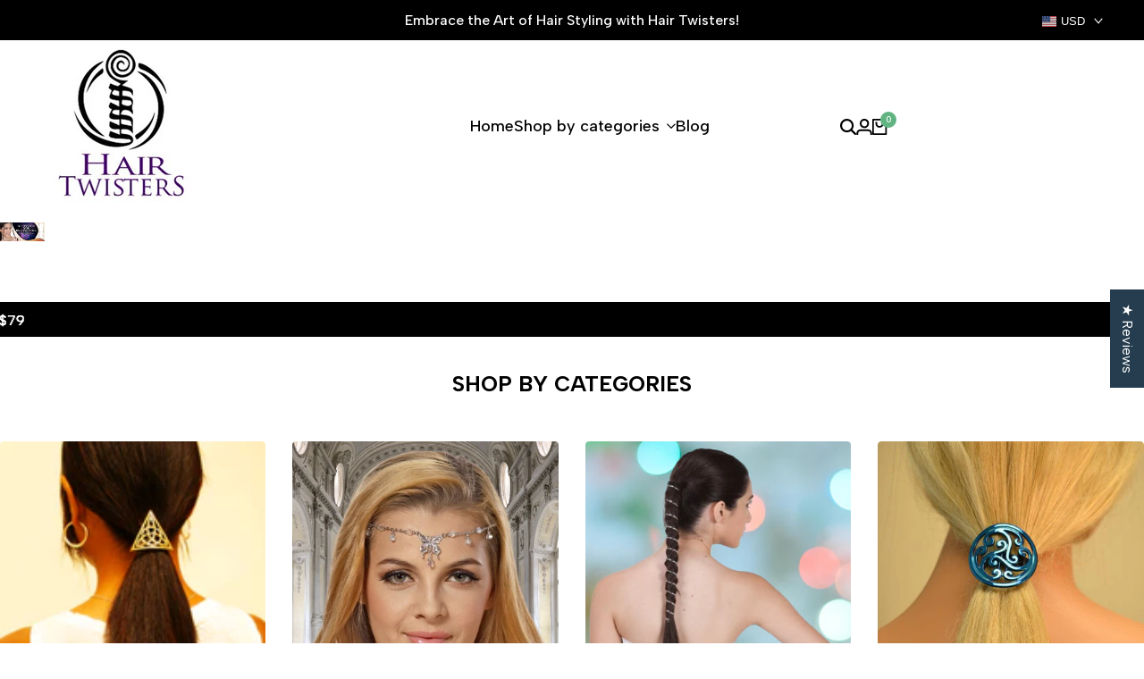

--- FILE ---
content_type: text/html; charset=utf-8
request_url: https://www.hairtwisters.com/
body_size: 64679
content:
<!doctype html><html class="no-js hdt-pr-img__effect-zoom hdt-badge__shape-round dir--ltr hdt-minimal-products hdt-hidden-products-wishlist hdt-hidden-products-compare" lang="en" dir="ltr">
  <head>

    
    
<!-- Google tag (gtag.js) -->
<script async crossorigin fetchpriority="high" src="/cdn/shopifycloud/importmap-polyfill/es-modules-shim.2.4.0.js"></script>
<script async src="https://www.googletagmanager.com/gtag/js?id=G-HKFYYYG4WP"></script>
<script>
  window.dataLayer = window.dataLayer || [];
  function gtag(){dataLayer.push(arguments);}
  gtag('js', new Date());

  gtag('config', 'G-HKFYYYG4WP');
</script><meta charset="utf-8">
    <meta http-equiv="X-UA-Compatible" content="IE=edge">
    <meta name="viewport" content="width=device-width,initial-scale=1">
    <meta name="theme-color" content="">
    <link rel="canonical" href="https://www.hairtwisters.com/"><link rel="icon" type="image/png" href="//www.hairtwisters.com/cdn/shop/files/logo_4_3.png?crop=center&height=32&v=1733114971&width=32">
      <link rel="apple-touch-icon" href="//www.hairtwisters.com/cdn/shop/files/logo_4_3.png?crop=center&height=48&v=1733114971&width=48"><title>
      Hair Twisters &amp; Renaissance Jewelry | Bold, Unique, Chic
</title><meta name="description" content="Shop Hair Twisters, Celtic jewelry, and bold fashion accessories! Loved at Renaissance festivals and motorcycle rallies. Embrace unique style—click to buy now!">
<!-- /snippets/social-meta-tags.liquid -->

<meta property="og:site_name" content="Hair Twisters">
<meta property="og:url" content="https://www.hairtwisters.com/">
<meta property="og:title" content="Hair Twisters &amp; Renaissance Jewelry | Bold, Unique, Chic">
<meta property="og:type" content="website">
<meta property="og:description" content="Shop Hair Twisters, Celtic jewelry, and bold fashion accessories! Loved at Renaissance festivals and motorcycle rallies. Embrace unique style—click to buy now!"><meta property="og:image" content="http://www.hairtwisters.com/cdn/shop/files/logo_4_3.png?v=1733114971">
  <meta property="og:image:secure_url" content="https://www.hairtwisters.com/cdn/shop/files/logo_4_3.png?v=1733114971">
  <meta property="og:image:width" content="319">
  <meta property="og:image:height" content="255"><meta name="twitter:site" content="@shopify"><meta name="twitter:card" content="summary_large_image">
<meta name="twitter:title" content="Hair Twisters &amp; Renaissance Jewelry | Bold, Unique, Chic">
<meta name="twitter:description" content="Shop Hair Twisters, Celtic jewelry, and bold fashion accessories! Loved at Renaissance festivals and motorcycle rallies. Embrace unique style—click to buy now!">
<script>
  window.themeHDN = {
    settings: {
      shopCurency: "USD",
      currencyFormat: "$ {{amount}}",
      moneyFormat: "$ {{amount}}",
      moneyWithCurrencyFormat: "$ {{amount}} USD",
      pageType: `index`,
      actionAfterATC: `open_cart_drawer`,
      currencyCodeEnabled: false,
      autoCurrencies: true,
      currencyRound: false,
      revealInView: true
      , shopTimezone: "-0800"}
  };
  document.documentElement.className = document.documentElement.className.replace('no-js', 'js');</script>
<script>if (!(HTMLScriptElement.supports && HTMLScriptElement.supports('importmap'))) { const importMap = document.createElement('script'); importMap.async = true; importMap.src = "//www.hairtwisters.com/cdn/shop/t/5/assets/importmap.min.js?v=111504132928535020251732689533"; document.head.appendChild(importMap); }</script>
<script type="importmap">
  {
    "imports": {
      "vendor": "//www.hairtwisters.com/cdn/shop/t/5/assets/vendor.min.js?v=151670598074788819941732689533",
      "global": "//www.hairtwisters.com/cdn/shop/t/5/assets/global.min.js?v=5793882159907607751732689532",
      "photoswipe": "//www.hairtwisters.com/cdn/shop/t/5/assets/es-photoswipe.min.js?v=56831319481966336101732689532",
      "dayjs": "//www.hairtwisters.com/cdn/shop/t/5/assets/day.min.js?v=105690777647603308301732689532"
    }
  }
</script>
<script type="module" src="//www.hairtwisters.com/cdn/shop/t/5/assets/vendor.min.js?v=151670598074788819941732689533" fetchpriority="high"></script><link rel="preconnect" href="https://fonts.googleapis.com">
<link rel="preconnect" href="https://fonts.gstatic.com" crossorigin>
<link href="https://fonts.googleapis.com/css2?family=Albert+Sans:ital,wght@0,100;0,200;0,300;0,400;0,500;0,600;0,700;0,800;0,900;1,100;1,200;1,300;1,400;1,500;1,600;1,700;1,800;1,900&family=Playfair+Display:ital,wght@0,400;0,500;0,600;0,700;0,800;0,900;1,400;1,500;1,600;1,700;1,800;1,900&family=Poppins:ital,wght@0,100;0,200;0,300;0,400;0,500;0,600;0,700;0,800;0,900;1,100;1,200;1,300;1,400;1,500;1,600;1,700;1,800;1,900&display=swap" rel="stylesheet">
<style data-shopify>:root {--aspect-ratiocus1:0.716;--scrollbar-w: 0px;/* Spacing */--spacing-0-2: 0.2rem; /* 2px */--spacing-0-4: 0.4rem; /* 4px */--spacing-0-6: 0.6rem; /* 6px */--spacing-0-8: 0.8rem; /* 8px */--spacing-1: 1rem; /* 10px */--spacing-1-2: 1.2rem; /* 12px */--spacing-1-4: 1.4rem; /* 14px */--spacing-1-6: 1.6rem; /* 16px */--spacing-1-8: 1.8rem; /* 18px */--spacing-2: 2rem; /* 20px */--spacing-2-2: 2.2rem; /* 22px */--spacing-2-4: 2.4rem; /* 24px */--spacing-2-6: 2.6rem; /* 26px */--spacing-2-8: 2.8rem; /* 28px */--spacing-3: 3rem; /* 30px */--spacing-3-2: 3.2rem; /* 32px */--spacing-3-4: 3.4rem; /* 34px */--spacing-3-6: 3.6rem; /* 36px */--spacing-3-8: 3.8rem; /* 38px */--spacing-4: 4rem; /* 40px */--spacing-4-2: 4.2rem; /* 42px */--spacing-4-4: 4.4rem; /* 44px */--spacing-4-8: 4.8rem; /* 48px */--spacing-5: 5rem; /* 50px */--spacing-5-6: 5.6rem; /* 56px */--spacing-6: 6rem; /* 60px */--spacing-6-4: 6.4rem; /* 64px */--spacing-7: 7rem; /* 70px */--spacing-7-2: 7.2rem; /* 72px */--spacing-8: 8rem; /* 80px */--spacing-9: 9rem; /* 90px */--spacing-10: 10rem; /* 100px *//* Colors */--color-base-background: 255 255 255;--color-base-text: 37 61 78;--color-accent: 97 180 130;--color-accent-secondary: 255 255 255;--color-focus: 213 58 61;--payment-terms-background-color: rgb(255 255 255);/* Product badge colors */--color-on-sale-badge-background: 252 87 50;--color-on-sale-badge-text: 255 255 255;--color-new-badge-background: 67 142 68;--color-new-badge-text: 255 255 255;--color-sold-out-badge-background: 255 255 255;--color-sold-out-badge-text: 0 0 0;--color-pre-order-badge-background: 224 178 82;--color-pre-order-badge-text: 0 0 0;--color-custom-badge-background: 131 183 53;--color-custom-badge-text: 255 255 255;/* Notices colors */--color-tooltip-background: 56 56 56;--color-tooltip-text: 255 255 255;--color-success-background: 232 240 233;--color-success-text: 66 132 69;--color-warning-background: 251 246 234;--color-warning-text: 224 178 82;--color-error-background: 253 224 228;--color-error-text: 235 0 27;--font-body-family: 'Albert Sans', sans-serif;--font-body-style: normal;--font-body-weight: 400;--font-body-weight-bold: 700;--font-heading-family: 'Albert Sans', sans-serif;--font-heading-style: normal;--font-heading-weight: 600;--font-body-line-height: 1.6;--font-body-spacing: 0.0em;--font-heading-scale: 1.0;--font-heading-line-height: 1.2;--font-heading-spacing: 0.0em;--button-line-height: 1.2;/* Font sizes */--text-xs: 1.1rem;--text-sm: 1.3rem;--text-base: 1.5rem;--text-lg: 1.7rem;--text-xl: 1.9rem;--text-2xl: 2.1rem;--text-4xl: 2.3rem;--text-6xl: 2.5rem;--text-8xl: 2.7rem;--text-10xl: 2.9rem;--text-12xl: 3.1rem;/* Font Weight */--font-light: 300;--font-normal: 400;--font-medium: 500;--font-semibold: 600;--font-bold: 700;--font-extrabold: 800;--font-black: 900;--spacing-x: 15px;--spacing-y: 15px;--container-max-width: 144rem;--container-max-width-padding-lg: 154rem;--container-max-width-padding-md: 150rem;--container-width-margin: 0rem;--spacing-sections-desktop: 0px;--spacing-sections-mobile: 0px;/* Border Radius */--rounded-2xs: 0.16666666666666666rem;--rounded-xs: 0.25rem;--rounded-sm: 0.5rem;--rounded: 1.0rem;--rounded-lg: 2.0rem;--rounded-full: 9999px;--rounded-button: 6.0rem;--rounded-input: 4.0rem;--rounded-product-card: 1.0rem;--rounded-product-media: 1.0rem;--rounded-collection-card: 0.4rem;--rounded-blog-card: 0.0rem;--padding-block-input: var(--spacing-0-6);--padding-inline-input: var(--spacing-1);--height-input: var(--spacing-4-2);--cursor-zoom-in-icon: url(//www.hairtwisters.com/cdn/shop/t/5/assets/cursor-zoom-in.svg?v=88807523373575012131732689532);/* RTL support */--value-logical-flip: 1;--value-origin-start: left;--value-origin-end: right;}/* Color schemes */[color-scheme="scheme-1"] {--color-background: 255 255 255;--gradient-background: #ffffff;--color-background2: 242 242 242;--color-foreground: 0 0 0;--color-foreground2: 0 0 0;--color-button: 0 0 0;--color-button-text: 255 255 255;--color-button-border: 255 255 255;--color-secondary-button: 255 255 255;--color-secondary-button-bg: 255 255 255;--color-secondary-button-text: 0 0 0;--color-link: 0 0 0;--color-line-border: 133 132 132;--color-overlay: 0 0 0;--payment-terms-background-color: rgb(255 255 255);/* Product colors */--color-pr-price: 0 0 0;--color-pr-sale-price: 219 18 21;--color-pr-text: 0 0 0;--color-pr-rating: ;/* Input colors */--color-input-primary: 255 255 255;--color-input-secondary: 144 144 144;}[color-scheme="scheme-2"] {--color-background: 0 0 0;--gradient-background: #000000;--color-background2: 255 255 255;--color-foreground: 255 255 255;--color-foreground2: 255 255 255;--color-button: 0 0 0;--color-button-text: 255 255 255;--color-button-border: 235 235 235;--color-secondary-button: 0 0 0;--color-secondary-button-bg: 255 255 255;--color-secondary-button-text: 0 0 0;--color-link: 0 0 0;--color-line-border: 236 236 236;--color-overlay: 0 0 0;--payment-terms-background-color: rgb(0 0 0);/* Product colors */--color-pr-price: 0 0 0;--color-pr-sale-price: 219 18 21;--color-pr-text: 0 0 0;--color-pr-rating: ;/* Input colors */--color-input-primary: 255 255 255;--color-input-secondary: 0 0 0;}[color-scheme="scheme-3"] {--color-background: 147 87 8;--gradient-background: #935708;--color-background2: 255 255 255;--color-foreground: 255 255 255;--color-foreground2: 255 255 255;--color-button: 0 0 0;--color-button-text: 255 255 255;--color-button-border: 147 87 8;--color-secondary-button: 147 87 8;--color-secondary-button-bg: 0 0 0;--color-secondary-button-text: 255 255 255;--color-link: 255 255 255;--color-line-border: 255 255 255;--color-overlay: 0 0 0;--payment-terms-background-color: rgb(147 87 8);/* Product colors */--color-pr-price: 0 0 0;--color-pr-sale-price: 219 18 21;--color-pr-text: 0 0 0;--color-pr-rating: ;/* Input colors */--color-input-primary: 255 255 255;--color-input-secondary: 0 0 0;}[color-scheme="scheme-4"] {--color-background: 177 15 15;--gradient-background: #b10f0f;--color-background2: 255 255 255;--color-foreground: 255 255 255;--color-foreground2: 255 255 255;--color-button: 255 255 255;--color-button-text: 0 0 0;--color-button-border: 177 15 15;--color-secondary-button: 177 15 15;--color-secondary-button-bg: 255 255 255;--color-secondary-button-text: 0 0 0;--color-link: 0 0 0;--color-line-border: 255 255 255;--color-overlay: 0 0 0;--payment-terms-background-color: rgb(177 15 15);/* Product colors */--color-pr-price: 0 0 0;--color-pr-sale-price: 219 18 21;--color-pr-text: 255 255 255;--color-pr-rating: ;/* Input colors */--color-input-primary: 255 255 255;--color-input-secondary: 144 144 144;}[color-scheme="scheme-5"] {--color-background: 54 79 112;--gradient-background: #364f70;--color-background2: 251 247 240;--color-foreground: 255 255 255;--color-foreground2: 255 255 255;--color-button: 0 0 0;--color-button-text: 255 255 255;--color-button-border: 37 61 78;--color-secondary-button: 54 79 112;--color-secondary-button-bg: 255 255 255;--color-secondary-button-text: 37 61 78;--color-link: 37 61 78;--color-line-border: 37 61 78;--color-overlay: 37 61 78;--payment-terms-background-color: rgb(54 79 112);/* Product colors */--color-pr-price: 37 61 78;--color-pr-sale-price: 219 18 21;--color-pr-text: 37 61 78;--color-pr-rating: ;/* Input colors */--color-input-primary: 255 255 255;--color-input-secondary: 104 104 104;}[color-scheme="scheme-67a7ca9f-3333-4245-b79f-2e9849d7e615"] {--color-background: 246 171 246;--gradient-background: #f6abf6;--color-background2: 68 68 68;--color-foreground: 0 0 0;--color-foreground2: 0 0 0;--color-button: 255 255 255;--color-button-text: 0 0 0;--color-button-border: 246 171 246;--color-secondary-button: 246 171 246;--color-secondary-button-bg: 0 0 0;--color-secondary-button-text: 255 255 255;--color-link: 255 255 255;--color-line-border: 255 255 255;--color-overlay: 255 255 255;--payment-terms-background-color: rgb(246 171 246);/* Product colors */--color-pr-price: 0 0 0;--color-pr-sale-price: 219 18 21;--color-pr-text: 0 0 0;--color-pr-rating: ;/* Input colors */--color-input-primary: 255 255 255;--color-input-secondary: 144 144 144;}[color-scheme="scheme-6ac7550e-e156-4e43-8a32-ee186e8e07d6"] {--color-background: 129 172 220;--gradient-background: #81acdc;--color-background2: 242 242 242;--color-foreground: 0 0 0;--color-foreground2: 0 0 0;--color-button: 0 0 0;--color-button-text: 255 255 255;--color-button-border: 129 172 220;--color-secondary-button: 129 172 220;--color-secondary-button-bg: 255 255 255;--color-secondary-button-text: 0 0 0;--color-link: 0 0 0;--color-line-border: 235 235 235;--color-overlay: 0 0 0;--payment-terms-background-color: rgb(129 172 220);/* Product colors */--color-pr-price: 0 0 0;--color-pr-sale-price: 219 18 21;--color-pr-text: 0 0 0;--color-pr-rating: ;/* Input colors */--color-input-primary: 255 255 255;--color-input-secondary: 144 144 144;}[color-scheme="scheme-75c08799-492e-4c34-a5ea-75ccb814909c"] {--color-background: 224 220 220;--gradient-background: #e0dcdc;--color-background2: 242 242 242;--color-foreground: 0 0 0;--color-foreground2: 0 0 0;--color-button: 0 0 0;--color-button-text: 255 255 255;--color-button-border: 180 97 97;--color-secondary-button: 224 220 220;--color-secondary-button-bg: 255 255 255;--color-secondary-button-text: 180 97 97;--color-link: 180 97 97;--color-line-border: 235 235 235;--color-overlay: 0 0 0;--payment-terms-background-color: rgb(224 220 220);/* Product colors */--color-pr-price: 37 61 78;--color-pr-sale-price: 219 18 21;--color-pr-text: 37 61 78;--color-pr-rating: ;/* Input colors */--color-input-primary: 255 255 255;--color-input-secondary: 144 144 144;}[color-scheme="scheme-6aea595d-d78b-4b9f-92a5-d5fb2810f551"] {--color-background: 255 246 198;--gradient-background: #fff6c6;--color-background2: 255 246 198;--color-foreground: 37 61 78;--color-foreground2: 37 61 78;--color-button: 37 61 78;--color-button-text: 255 255 255;--color-button-border: 37 61 78;--color-secondary-button: 255 246 198;--color-secondary-button-bg: 255 255 255;--color-secondary-button-text: 37 61 78;--color-link: 37 61 78;--color-line-border: 37 61 78;--color-overlay: 0 0 0;--payment-terms-background-color: rgb(255 246 198);/* Product colors */--color-pr-price: 37 61 78;--color-pr-sale-price: 219 18 21;--color-pr-text: 37 61 78;--color-pr-rating: ;/* Input colors */--color-input-primary: 255 255 255;--color-input-secondary: 144 144 144;}[color-scheme="scheme-e38dbf1d-8f24-471d-adf5-8ab9c952ee8d"] {--color-background: 255 255 255;--gradient-background: #ffffff;--color-background2: 240 244 246;--color-foreground: 37 61 78;--color-foreground2: 37 61 78;--color-button: 255 255 255;--color-button-text: 37 61 78;--color-button-border: 255 255 255;--color-secondary-button: 255 255 255;--color-secondary-button-bg: 0 0 0;--color-secondary-button-text: 255 255 255;--color-link: 255 255 255;--color-line-border: 235 235 235;--color-overlay: 0 0 0;--payment-terms-background-color: rgb(255 255 255);/* Product colors */--color-pr-price: 97 180 130;--color-pr-sale-price: 219 18 21;--color-pr-text: 37 61 78;--color-pr-rating: ;/* Input colors */--color-input-primary: 255 255 255;--color-input-secondary: 144 144 144;}[color-scheme="scheme-64d587eb-a8ca-4710-a3fb-72691bd85b20"] {--color-background: 255 255 255;--gradient-background: #ffffff;--color-background2: 255 255 255;--color-foreground: 0 0 0;--color-foreground2: 0 0 0;--color-button: 0 0 0;--color-button-text: 255 255 255;--color-button-border: 0 0 0;--color-secondary-button: 255 255 255;--color-secondary-button-bg: 255 255 255;--color-secondary-button-text: 0 0 0;--color-link: 0 0 0;--color-line-border: 235 235 235;--color-overlay: 0 0 0;--payment-terms-background-color: rgb(255 255 255);/* Product colors */--color-pr-price: 0 0 0;--color-pr-sale-price: 219 18 21;--color-pr-text: 0 0 0;--color-pr-rating: ;/* Input colors */--color-input-primary: 255 255 255;--color-input-secondary: 144 144 144;}@media screen and (min-width: 768px) {:root {/* Font sizes */--text-xs: 1.2rem;--text-sm: 1.4rem;--text-base: 1.6rem;--text-lg: 1.8rem;--text-xl: 2.0rem;--text-2xl: 2.2rem;--text-4xl: 2.4rem;--text-6xl: 2.6rem;--text-8xl: 2.8rem;--text-10xl: 3.0rem;--text-12xl: 3.2rem;--spacing-x: 30px;--spacing-y: 30px;}}</style>

<link href="//www.hairtwisters.com/cdn/shop/t/5/assets/base.css?v=175751882039719886061732689532" rel="stylesheet" type="text/css" media="all" />
<link href="//www.hairtwisters.com/cdn/shop/t/5/assets/theme.css?v=92978253696695541381732689533" rel="stylesheet" type="text/css" media="all" /><script>window.performance && window.performance.mark && window.performance.mark('shopify.content_for_header.start');</script><meta name="facebook-domain-verification" content="g5en8z0sscb2oqgorod8mmqw1q9eel">
<meta id="shopify-digital-wallet" name="shopify-digital-wallet" content="/7035093/digital_wallets/dialog">
<meta name="shopify-checkout-api-token" content="f3cdebb1188a4abd98eaefa39394d86b">
<meta id="in-context-paypal-metadata" data-shop-id="7035093" data-venmo-supported="false" data-environment="production" data-locale="en_US" data-paypal-v4="true" data-currency="USD">
<script async="async" src="/checkouts/internal/preloads.js?locale=en-US"></script>
<link rel="preconnect" href="https://shop.app" crossorigin="anonymous">
<script async="async" src="https://shop.app/checkouts/internal/preloads.js?locale=en-US&shop_id=7035093" crossorigin="anonymous"></script>
<script id="apple-pay-shop-capabilities" type="application/json">{"shopId":7035093,"countryCode":"US","currencyCode":"USD","merchantCapabilities":["supports3DS"],"merchantId":"gid:\/\/shopify\/Shop\/7035093","merchantName":"Hair Twisters","requiredBillingContactFields":["postalAddress","email"],"requiredShippingContactFields":["postalAddress","email"],"shippingType":"shipping","supportedNetworks":["visa","masterCard","amex","discover","elo","jcb"],"total":{"type":"pending","label":"Hair Twisters","amount":"1.00"},"shopifyPaymentsEnabled":true,"supportsSubscriptions":true}</script>
<script id="shopify-features" type="application/json">{"accessToken":"f3cdebb1188a4abd98eaefa39394d86b","betas":["rich-media-storefront-analytics"],"domain":"www.hairtwisters.com","predictiveSearch":true,"shopId":7035093,"locale":"en"}</script>
<script>var Shopify = Shopify || {};
Shopify.shop = "hair-twisters.myshopify.com";
Shopify.locale = "en";
Shopify.currency = {"active":"USD","rate":"1.0"};
Shopify.country = "US";
Shopify.theme = {"name":"maestro-verified","id":141564936378,"schema_name":"Maestro","schema_version":"1.3.0","theme_store_id":null,"role":"main"};
Shopify.theme.handle = "null";
Shopify.theme.style = {"id":null,"handle":null};
Shopify.cdnHost = "www.hairtwisters.com/cdn";
Shopify.routes = Shopify.routes || {};
Shopify.routes.root = "/";</script>
<script type="module">!function(o){(o.Shopify=o.Shopify||{}).modules=!0}(window);</script>
<script>!function(o){function n(){var o=[];function n(){o.push(Array.prototype.slice.apply(arguments))}return n.q=o,n}var t=o.Shopify=o.Shopify||{};t.loadFeatures=n(),t.autoloadFeatures=n()}(window);</script>
<script>
  window.ShopifyPay = window.ShopifyPay || {};
  window.ShopifyPay.apiHost = "shop.app\/pay";
  window.ShopifyPay.redirectState = null;
</script>
<script id="shop-js-analytics" type="application/json">{"pageType":"index"}</script>
<script defer="defer" async type="module" src="//www.hairtwisters.com/cdn/shopifycloud/shop-js/modules/v2/client.init-shop-cart-sync_C5BV16lS.en.esm.js"></script>
<script defer="defer" async type="module" src="//www.hairtwisters.com/cdn/shopifycloud/shop-js/modules/v2/chunk.common_CygWptCX.esm.js"></script>
<script type="module">
  await import("//www.hairtwisters.com/cdn/shopifycloud/shop-js/modules/v2/client.init-shop-cart-sync_C5BV16lS.en.esm.js");
await import("//www.hairtwisters.com/cdn/shopifycloud/shop-js/modules/v2/chunk.common_CygWptCX.esm.js");

  window.Shopify.SignInWithShop?.initShopCartSync?.({"fedCMEnabled":true,"windoidEnabled":true});

</script>
<script>
  window.Shopify = window.Shopify || {};
  if (!window.Shopify.featureAssets) window.Shopify.featureAssets = {};
  window.Shopify.featureAssets['shop-js'] = {"shop-cart-sync":["modules/v2/client.shop-cart-sync_ZFArdW7E.en.esm.js","modules/v2/chunk.common_CygWptCX.esm.js"],"init-fed-cm":["modules/v2/client.init-fed-cm_CmiC4vf6.en.esm.js","modules/v2/chunk.common_CygWptCX.esm.js"],"shop-cash-offers":["modules/v2/client.shop-cash-offers_DOA2yAJr.en.esm.js","modules/v2/chunk.common_CygWptCX.esm.js","modules/v2/chunk.modal_D71HUcav.esm.js"],"shop-button":["modules/v2/client.shop-button_tlx5R9nI.en.esm.js","modules/v2/chunk.common_CygWptCX.esm.js"],"shop-toast-manager":["modules/v2/client.shop-toast-manager_ClPi3nE9.en.esm.js","modules/v2/chunk.common_CygWptCX.esm.js"],"init-shop-cart-sync":["modules/v2/client.init-shop-cart-sync_C5BV16lS.en.esm.js","modules/v2/chunk.common_CygWptCX.esm.js"],"avatar":["modules/v2/client.avatar_BTnouDA3.en.esm.js"],"init-windoid":["modules/v2/client.init-windoid_sURxWdc1.en.esm.js","modules/v2/chunk.common_CygWptCX.esm.js"],"init-shop-email-lookup-coordinator":["modules/v2/client.init-shop-email-lookup-coordinator_B8hsDcYM.en.esm.js","modules/v2/chunk.common_CygWptCX.esm.js"],"pay-button":["modules/v2/client.pay-button_FdsNuTd3.en.esm.js","modules/v2/chunk.common_CygWptCX.esm.js"],"shop-login-button":["modules/v2/client.shop-login-button_C5VAVYt1.en.esm.js","modules/v2/chunk.common_CygWptCX.esm.js","modules/v2/chunk.modal_D71HUcav.esm.js"],"init-customer-accounts-sign-up":["modules/v2/client.init-customer-accounts-sign-up_CPSyQ0Tj.en.esm.js","modules/v2/client.shop-login-button_C5VAVYt1.en.esm.js","modules/v2/chunk.common_CygWptCX.esm.js","modules/v2/chunk.modal_D71HUcav.esm.js"],"init-shop-for-new-customer-accounts":["modules/v2/client.init-shop-for-new-customer-accounts_ChsxoAhi.en.esm.js","modules/v2/client.shop-login-button_C5VAVYt1.en.esm.js","modules/v2/chunk.common_CygWptCX.esm.js","modules/v2/chunk.modal_D71HUcav.esm.js"],"init-customer-accounts":["modules/v2/client.init-customer-accounts_DxDtT_ad.en.esm.js","modules/v2/client.shop-login-button_C5VAVYt1.en.esm.js","modules/v2/chunk.common_CygWptCX.esm.js","modules/v2/chunk.modal_D71HUcav.esm.js"],"shop-follow-button":["modules/v2/client.shop-follow-button_Cva4Ekp9.en.esm.js","modules/v2/chunk.common_CygWptCX.esm.js","modules/v2/chunk.modal_D71HUcav.esm.js"],"checkout-modal":["modules/v2/client.checkout-modal_BPM8l0SH.en.esm.js","modules/v2/chunk.common_CygWptCX.esm.js","modules/v2/chunk.modal_D71HUcav.esm.js"],"lead-capture":["modules/v2/client.lead-capture_Bi8yE_yS.en.esm.js","modules/v2/chunk.common_CygWptCX.esm.js","modules/v2/chunk.modal_D71HUcav.esm.js"],"shop-login":["modules/v2/client.shop-login_D6lNrXab.en.esm.js","modules/v2/chunk.common_CygWptCX.esm.js","modules/v2/chunk.modal_D71HUcav.esm.js"],"payment-terms":["modules/v2/client.payment-terms_CZxnsJam.en.esm.js","modules/v2/chunk.common_CygWptCX.esm.js","modules/v2/chunk.modal_D71HUcav.esm.js"]};
</script>
<script>(function() {
  var isLoaded = false;
  function asyncLoad() {
    if (isLoaded) return;
    isLoaded = true;
    var urls = ["https:\/\/cdnicart.identixweb.com\/assets\/js\/editor_popup_modal.min.js?shop=hair-twisters.myshopify.com"];
    for (var i = 0; i < urls.length; i++) {
      var s = document.createElement('script');
      s.type = 'text/javascript';
      s.async = true;
      s.src = urls[i];
      var x = document.getElementsByTagName('script')[0];
      x.parentNode.insertBefore(s, x);
    }
  };
  if(window.attachEvent) {
    window.attachEvent('onload', asyncLoad);
  } else {
    window.addEventListener('load', asyncLoad, false);
  }
})();</script>
<script id="__st">var __st={"a":7035093,"offset":-28800,"reqid":"ff236aa2-99f3-4c64-bc59-1c28a20a905b-1768852276","pageurl":"www.hairtwisters.com\/","u":"2d4d05b86667","p":"home"};</script>
<script>window.ShopifyPaypalV4VisibilityTracking = true;</script>
<script id="captcha-bootstrap">!function(){'use strict';const t='contact',e='account',n='new_comment',o=[[t,t],['blogs',n],['comments',n],[t,'customer']],c=[[e,'customer_login'],[e,'guest_login'],[e,'recover_customer_password'],[e,'create_customer']],r=t=>t.map((([t,e])=>`form[action*='/${t}']:not([data-nocaptcha='true']) input[name='form_type'][value='${e}']`)).join(','),a=t=>()=>t?[...document.querySelectorAll(t)].map((t=>t.form)):[];function s(){const t=[...o],e=r(t);return a(e)}const i='password',u='form_key',d=['recaptcha-v3-token','g-recaptcha-response','h-captcha-response',i],f=()=>{try{return window.sessionStorage}catch{return}},m='__shopify_v',_=t=>t.elements[u];function p(t,e,n=!1){try{const o=window.sessionStorage,c=JSON.parse(o.getItem(e)),{data:r}=function(t){const{data:e,action:n}=t;return t[m]||n?{data:e,action:n}:{data:t,action:n}}(c);for(const[e,n]of Object.entries(r))t.elements[e]&&(t.elements[e].value=n);n&&o.removeItem(e)}catch(o){console.error('form repopulation failed',{error:o})}}const l='form_type',E='cptcha';function T(t){t.dataset[E]=!0}const w=window,h=w.document,L='Shopify',v='ce_forms',y='captcha';let A=!1;((t,e)=>{const n=(g='f06e6c50-85a8-45c8-87d0-21a2b65856fe',I='https://cdn.shopify.com/shopifycloud/storefront-forms-hcaptcha/ce_storefront_forms_captcha_hcaptcha.v1.5.2.iife.js',D={infoText:'Protected by hCaptcha',privacyText:'Privacy',termsText:'Terms'},(t,e,n)=>{const o=w[L][v],c=o.bindForm;if(c)return c(t,g,e,D).then(n);var r;o.q.push([[t,g,e,D],n]),r=I,A||(h.body.append(Object.assign(h.createElement('script'),{id:'captcha-provider',async:!0,src:r})),A=!0)});var g,I,D;w[L]=w[L]||{},w[L][v]=w[L][v]||{},w[L][v].q=[],w[L][y]=w[L][y]||{},w[L][y].protect=function(t,e){n(t,void 0,e),T(t)},Object.freeze(w[L][y]),function(t,e,n,w,h,L){const[v,y,A,g]=function(t,e,n){const i=e?o:[],u=t?c:[],d=[...i,...u],f=r(d),m=r(i),_=r(d.filter((([t,e])=>n.includes(e))));return[a(f),a(m),a(_),s()]}(w,h,L),I=t=>{const e=t.target;return e instanceof HTMLFormElement?e:e&&e.form},D=t=>v().includes(t);t.addEventListener('submit',(t=>{const e=I(t);if(!e)return;const n=D(e)&&!e.dataset.hcaptchaBound&&!e.dataset.recaptchaBound,o=_(e),c=g().includes(e)&&(!o||!o.value);(n||c)&&t.preventDefault(),c&&!n&&(function(t){try{if(!f())return;!function(t){const e=f();if(!e)return;const n=_(t);if(!n)return;const o=n.value;o&&e.removeItem(o)}(t);const e=Array.from(Array(32),(()=>Math.random().toString(36)[2])).join('');!function(t,e){_(t)||t.append(Object.assign(document.createElement('input'),{type:'hidden',name:u})),t.elements[u].value=e}(t,e),function(t,e){const n=f();if(!n)return;const o=[...t.querySelectorAll(`input[type='${i}']`)].map((({name:t})=>t)),c=[...d,...o],r={};for(const[a,s]of new FormData(t).entries())c.includes(a)||(r[a]=s);n.setItem(e,JSON.stringify({[m]:1,action:t.action,data:r}))}(t,e)}catch(e){console.error('failed to persist form',e)}}(e),e.submit())}));const S=(t,e)=>{t&&!t.dataset[E]&&(n(t,e.some((e=>e===t))),T(t))};for(const o of['focusin','change'])t.addEventListener(o,(t=>{const e=I(t);D(e)&&S(e,y())}));const B=e.get('form_key'),M=e.get(l),P=B&&M;t.addEventListener('DOMContentLoaded',(()=>{const t=y();if(P)for(const e of t)e.elements[l].value===M&&p(e,B);[...new Set([...A(),...v().filter((t=>'true'===t.dataset.shopifyCaptcha))])].forEach((e=>S(e,t)))}))}(h,new URLSearchParams(w.location.search),n,t,e,['guest_login'])})(!0,!0)}();</script>
<script integrity="sha256-4kQ18oKyAcykRKYeNunJcIwy7WH5gtpwJnB7kiuLZ1E=" data-source-attribution="shopify.loadfeatures" defer="defer" src="//www.hairtwisters.com/cdn/shopifycloud/storefront/assets/storefront/load_feature-a0a9edcb.js" crossorigin="anonymous"></script>
<script crossorigin="anonymous" defer="defer" src="//www.hairtwisters.com/cdn/shopifycloud/storefront/assets/shopify_pay/storefront-65b4c6d7.js?v=20250812"></script>
<script data-source-attribution="shopify.dynamic_checkout.dynamic.init">var Shopify=Shopify||{};Shopify.PaymentButton=Shopify.PaymentButton||{isStorefrontPortableWallets:!0,init:function(){window.Shopify.PaymentButton.init=function(){};var t=document.createElement("script");t.src="https://www.hairtwisters.com/cdn/shopifycloud/portable-wallets/latest/portable-wallets.en.js",t.type="module",document.head.appendChild(t)}};
</script>
<script data-source-attribution="shopify.dynamic_checkout.buyer_consent">
  function portableWalletsHideBuyerConsent(e){var t=document.getElementById("shopify-buyer-consent"),n=document.getElementById("shopify-subscription-policy-button");t&&n&&(t.classList.add("hidden"),t.setAttribute("aria-hidden","true"),n.removeEventListener("click",e))}function portableWalletsShowBuyerConsent(e){var t=document.getElementById("shopify-buyer-consent"),n=document.getElementById("shopify-subscription-policy-button");t&&n&&(t.classList.remove("hidden"),t.removeAttribute("aria-hidden"),n.addEventListener("click",e))}window.Shopify?.PaymentButton&&(window.Shopify.PaymentButton.hideBuyerConsent=portableWalletsHideBuyerConsent,window.Shopify.PaymentButton.showBuyerConsent=portableWalletsShowBuyerConsent);
</script>
<script data-source-attribution="shopify.dynamic_checkout.cart.bootstrap">document.addEventListener("DOMContentLoaded",(function(){function t(){return document.querySelector("shopify-accelerated-checkout-cart, shopify-accelerated-checkout")}if(t())Shopify.PaymentButton.init();else{new MutationObserver((function(e,n){t()&&(Shopify.PaymentButton.init(),n.disconnect())})).observe(document.body,{childList:!0,subtree:!0})}}));
</script>
<link id="shopify-accelerated-checkout-styles" rel="stylesheet" media="screen" href="https://www.hairtwisters.com/cdn/shopifycloud/portable-wallets/latest/accelerated-checkout-backwards-compat.css" crossorigin="anonymous">
<style id="shopify-accelerated-checkout-cart">
        #shopify-buyer-consent {
  margin-top: 1em;
  display: inline-block;
  width: 100%;
}

#shopify-buyer-consent.hidden {
  display: none;
}

#shopify-subscription-policy-button {
  background: none;
  border: none;
  padding: 0;
  text-decoration: underline;
  font-size: inherit;
  cursor: pointer;
}

#shopify-subscription-policy-button::before {
  box-shadow: none;
}

      </style>

<script>window.performance && window.performance.mark && window.performance.mark('shopify.content_for_header.end');</script>
<!-- BEGIN app block: shopify://apps/judge-me-reviews/blocks/judgeme_core/61ccd3b1-a9f2-4160-9fe9-4fec8413e5d8 --><!-- Start of Judge.me Core -->






<link rel="dns-prefetch" href="https://cdnwidget.judge.me">
<link rel="dns-prefetch" href="https://cdn.judge.me">
<link rel="dns-prefetch" href="https://cdn1.judge.me">
<link rel="dns-prefetch" href="https://api.judge.me">

<script data-cfasync='false' class='jdgm-settings-script'>window.jdgmSettings={"pagination":5,"disable_web_reviews":false,"badge_no_review_text":"No reviews","badge_n_reviews_text":"{{ n }} review/reviews","hide_badge_preview_if_no_reviews":true,"badge_hide_text":false,"enforce_center_preview_badge":false,"widget_title":"Customer Reviews","widget_open_form_text":"Write a review","widget_close_form_text":"Cancel review","widget_refresh_page_text":"Refresh page","widget_summary_text":"Based on {{ number_of_reviews }} review/reviews","widget_no_review_text":"Be the first to write a review","widget_name_field_text":"Display name","widget_verified_name_field_text":"Verified Name (public)","widget_name_placeholder_text":"Display name","widget_required_field_error_text":"This field is required.","widget_email_field_text":"Email address","widget_verified_email_field_text":"Verified Email (private, can not be edited)","widget_email_placeholder_text":"Your email address","widget_email_field_error_text":"Please enter a valid email address.","widget_rating_field_text":"Rating","widget_review_title_field_text":"Review Title","widget_review_title_placeholder_text":"Give your review a title","widget_review_body_field_text":"Review content","widget_review_body_placeholder_text":"Start writing here...","widget_pictures_field_text":"Picture/Video (optional)","widget_submit_review_text":"Submit Review","widget_submit_verified_review_text":"Submit Verified Review","widget_submit_success_msg_with_auto_publish":"Thank you! Please refresh the page in a few moments to see your review. You can remove or edit your review by logging into \u003ca href='https://judge.me/login' target='_blank' rel='nofollow noopener'\u003eJudge.me\u003c/a\u003e","widget_submit_success_msg_no_auto_publish":"Thank you! Your review will be published as soon as it is approved by the shop admin. You can remove or edit your review by logging into \u003ca href='https://judge.me/login' target='_blank' rel='nofollow noopener'\u003eJudge.me\u003c/a\u003e","widget_show_default_reviews_out_of_total_text":"Showing {{ n_reviews_shown }} out of {{ n_reviews }} reviews.","widget_show_all_link_text":"Show all","widget_show_less_link_text":"Show less","widget_author_said_text":"{{ reviewer_name }} said:","widget_days_text":"{{ n }} days ago","widget_weeks_text":"{{ n }} week/weeks ago","widget_months_text":"{{ n }} month/months ago","widget_years_text":"{{ n }} year/years ago","widget_yesterday_text":"Yesterday","widget_today_text":"Today","widget_replied_text":"\u003e\u003e {{ shop_name }} replied:","widget_read_more_text":"Read more","widget_reviewer_name_as_initial":"","widget_rating_filter_color":"#fbcd0a","widget_rating_filter_see_all_text":"See all reviews","widget_sorting_most_recent_text":"Most Recent","widget_sorting_highest_rating_text":"Highest Rating","widget_sorting_lowest_rating_text":"Lowest Rating","widget_sorting_with_pictures_text":"Only Pictures","widget_sorting_most_helpful_text":"Most Helpful","widget_open_question_form_text":"Ask a question","widget_reviews_subtab_text":"Reviews","widget_questions_subtab_text":"Questions","widget_question_label_text":"Question","widget_answer_label_text":"Answer","widget_question_placeholder_text":"Write your question here","widget_submit_question_text":"Submit Question","widget_question_submit_success_text":"Thank you for your question! We will notify you once it gets answered.","verified_badge_text":"Verified","verified_badge_bg_color":"","verified_badge_text_color":"","verified_badge_placement":"left-of-reviewer-name","widget_review_max_height":"","widget_hide_border":false,"widget_social_share":false,"widget_thumb":false,"widget_review_location_show":false,"widget_location_format":"","all_reviews_include_out_of_store_products":true,"all_reviews_out_of_store_text":"(out of store)","all_reviews_pagination":100,"all_reviews_product_name_prefix_text":"about","enable_review_pictures":true,"enable_question_anwser":false,"widget_theme":"default","review_date_format":"mm/dd/yyyy","default_sort_method":"most-recent","widget_product_reviews_subtab_text":"Product Reviews","widget_shop_reviews_subtab_text":"Shop Reviews","widget_other_products_reviews_text":"Reviews for other products","widget_store_reviews_subtab_text":"Store reviews","widget_no_store_reviews_text":"This store hasn't received any reviews yet","widget_web_restriction_product_reviews_text":"This product hasn't received any reviews yet","widget_no_items_text":"No items found","widget_show_more_text":"Show more","widget_write_a_store_review_text":"Write a Store Review","widget_other_languages_heading":"Reviews in Other Languages","widget_translate_review_text":"Translate review to {{ language }}","widget_translating_review_text":"Translating...","widget_show_original_translation_text":"Show original ({{ language }})","widget_translate_review_failed_text":"Review couldn't be translated.","widget_translate_review_retry_text":"Retry","widget_translate_review_try_again_later_text":"Try again later","show_product_url_for_grouped_product":false,"widget_sorting_pictures_first_text":"Pictures First","show_pictures_on_all_rev_page_mobile":false,"show_pictures_on_all_rev_page_desktop":false,"floating_tab_hide_mobile_install_preference":false,"floating_tab_button_name":"★ Reviews","floating_tab_title":"Let customers speak for us","floating_tab_button_color":"","floating_tab_button_background_color":"","floating_tab_url":"","floating_tab_url_enabled":false,"floating_tab_tab_style":"text","all_reviews_text_badge_text":"Customers rate us {{ shop.metafields.judgeme.all_reviews_rating | round: 1 }}/5 based on {{ shop.metafields.judgeme.all_reviews_count }} reviews.","all_reviews_text_badge_text_branded_style":"{{ shop.metafields.judgeme.all_reviews_rating | round: 1 }} out of 5 stars based on {{ shop.metafields.judgeme.all_reviews_count }} reviews","is_all_reviews_text_badge_a_link":false,"show_stars_for_all_reviews_text_badge":false,"all_reviews_text_badge_url":"","all_reviews_text_style":"branded","all_reviews_text_color_style":"judgeme_brand_color","all_reviews_text_color":"#108474","all_reviews_text_show_jm_brand":true,"featured_carousel_show_header":true,"featured_carousel_title":"Let customers speak for us","testimonials_carousel_title":"Customers are saying","videos_carousel_title":"Real customer stories","cards_carousel_title":"Customers are saying","featured_carousel_count_text":"from {{ n }} reviews","featured_carousel_add_link_to_all_reviews_page":false,"featured_carousel_url":"","featured_carousel_show_images":true,"featured_carousel_autoslide_interval":5,"featured_carousel_arrows_on_the_sides":false,"featured_carousel_height":250,"featured_carousel_width":80,"featured_carousel_image_size":0,"featured_carousel_image_height":250,"featured_carousel_arrow_color":"#eeeeee","verified_count_badge_style":"branded","verified_count_badge_orientation":"horizontal","verified_count_badge_color_style":"judgeme_brand_color","verified_count_badge_color":"#108474","is_verified_count_badge_a_link":false,"verified_count_badge_url":"","verified_count_badge_show_jm_brand":true,"widget_rating_preset_default":5,"widget_first_sub_tab":"product-reviews","widget_show_histogram":true,"widget_histogram_use_custom_color":false,"widget_pagination_use_custom_color":false,"widget_star_use_custom_color":false,"widget_verified_badge_use_custom_color":false,"widget_write_review_use_custom_color":false,"picture_reminder_submit_button":"Upload Pictures","enable_review_videos":false,"mute_video_by_default":false,"widget_sorting_videos_first_text":"Videos First","widget_review_pending_text":"Pending","featured_carousel_items_for_large_screen":3,"social_share_options_order":"Facebook,Twitter","remove_microdata_snippet":true,"disable_json_ld":false,"enable_json_ld_products":false,"preview_badge_show_question_text":false,"preview_badge_no_question_text":"No questions","preview_badge_n_question_text":"{{ number_of_questions }} question/questions","qa_badge_show_icon":false,"qa_badge_position":"same-row","remove_judgeme_branding":false,"widget_add_search_bar":false,"widget_search_bar_placeholder":"Search","widget_sorting_verified_only_text":"Verified only","featured_carousel_theme":"default","featured_carousel_show_rating":true,"featured_carousel_show_title":true,"featured_carousel_show_body":true,"featured_carousel_show_date":false,"featured_carousel_show_reviewer":true,"featured_carousel_show_product":false,"featured_carousel_header_background_color":"#108474","featured_carousel_header_text_color":"#ffffff","featured_carousel_name_product_separator":"reviewed","featured_carousel_full_star_background":"#108474","featured_carousel_empty_star_background":"#dadada","featured_carousel_vertical_theme_background":"#f9fafb","featured_carousel_verified_badge_enable":true,"featured_carousel_verified_badge_color":"#108474","featured_carousel_border_style":"round","featured_carousel_review_line_length_limit":3,"featured_carousel_more_reviews_button_text":"Read more reviews","featured_carousel_view_product_button_text":"View product","all_reviews_page_load_reviews_on":"scroll","all_reviews_page_load_more_text":"Load More Reviews","disable_fb_tab_reviews":false,"enable_ajax_cdn_cache":false,"widget_advanced_speed_features":5,"widget_public_name_text":"displayed publicly like","default_reviewer_name":"John Smith","default_reviewer_name_has_non_latin":true,"widget_reviewer_anonymous":"Anonymous","medals_widget_title":"Judge.me Review Medals","medals_widget_background_color":"#f9fafb","medals_widget_position":"footer_all_pages","medals_widget_border_color":"#f9fafb","medals_widget_verified_text_position":"left","medals_widget_use_monochromatic_version":false,"medals_widget_elements_color":"#108474","show_reviewer_avatar":true,"widget_invalid_yt_video_url_error_text":"Not a YouTube video URL","widget_max_length_field_error_text":"Please enter no more than {0} characters.","widget_show_country_flag":false,"widget_show_collected_via_shop_app":true,"widget_verified_by_shop_badge_style":"light","widget_verified_by_shop_text":"Verified by Shop","widget_show_photo_gallery":false,"widget_load_with_code_splitting":true,"widget_ugc_install_preference":false,"widget_ugc_title":"Made by us, Shared by you","widget_ugc_subtitle":"Tag us to see your picture featured in our page","widget_ugc_arrows_color":"#ffffff","widget_ugc_primary_button_text":"Buy Now","widget_ugc_primary_button_background_color":"#108474","widget_ugc_primary_button_text_color":"#ffffff","widget_ugc_primary_button_border_width":"0","widget_ugc_primary_button_border_style":"none","widget_ugc_primary_button_border_color":"#108474","widget_ugc_primary_button_border_radius":"25","widget_ugc_secondary_button_text":"Load More","widget_ugc_secondary_button_background_color":"#ffffff","widget_ugc_secondary_button_text_color":"#108474","widget_ugc_secondary_button_border_width":"2","widget_ugc_secondary_button_border_style":"solid","widget_ugc_secondary_button_border_color":"#108474","widget_ugc_secondary_button_border_radius":"25","widget_ugc_reviews_button_text":"View Reviews","widget_ugc_reviews_button_background_color":"#ffffff","widget_ugc_reviews_button_text_color":"#108474","widget_ugc_reviews_button_border_width":"2","widget_ugc_reviews_button_border_style":"solid","widget_ugc_reviews_button_border_color":"#108474","widget_ugc_reviews_button_border_radius":"25","widget_ugc_reviews_button_link_to":"judgeme-reviews-page","widget_ugc_show_post_date":true,"widget_ugc_max_width":"800","widget_rating_metafield_value_type":true,"widget_primary_color":"#108474","widget_enable_secondary_color":false,"widget_secondary_color":"#edf5f5","widget_summary_average_rating_text":"{{ average_rating }} out of 5","widget_media_grid_title":"Customer photos \u0026 videos","widget_media_grid_see_more_text":"See more","widget_round_style":false,"widget_show_product_medals":true,"widget_verified_by_judgeme_text":"Verified by Judge.me","widget_show_store_medals":true,"widget_verified_by_judgeme_text_in_store_medals":"Verified by Judge.me","widget_media_field_exceed_quantity_message":"Sorry, we can only accept {{ max_media }} for one review.","widget_media_field_exceed_limit_message":"{{ file_name }} is too large, please select a {{ media_type }} less than {{ size_limit }}MB.","widget_review_submitted_text":"Review Submitted!","widget_question_submitted_text":"Question Submitted!","widget_close_form_text_question":"Cancel","widget_write_your_answer_here_text":"Write your answer here","widget_enabled_branded_link":true,"widget_show_collected_by_judgeme":true,"widget_reviewer_name_color":"","widget_write_review_text_color":"","widget_write_review_bg_color":"","widget_collected_by_judgeme_text":"collected by Judge.me","widget_pagination_type":"standard","widget_load_more_text":"Load More","widget_load_more_color":"#108474","widget_full_review_text":"Full Review","widget_read_more_reviews_text":"Read More Reviews","widget_read_questions_text":"Read Questions","widget_questions_and_answers_text":"Questions \u0026 Answers","widget_verified_by_text":"Verified by","widget_verified_text":"Verified","widget_number_of_reviews_text":"{{ number_of_reviews }} reviews","widget_back_button_text":"Back","widget_next_button_text":"Next","widget_custom_forms_filter_button":"Filters","custom_forms_style":"horizontal","widget_show_review_information":false,"how_reviews_are_collected":"How reviews are collected?","widget_show_review_keywords":false,"widget_gdpr_statement":"How we use your data: We'll only contact you about the review you left, and only if necessary. By submitting your review, you agree to Judge.me's \u003ca href='https://judge.me/terms' target='_blank' rel='nofollow noopener'\u003eterms\u003c/a\u003e, \u003ca href='https://judge.me/privacy' target='_blank' rel='nofollow noopener'\u003eprivacy\u003c/a\u003e and \u003ca href='https://judge.me/content-policy' target='_blank' rel='nofollow noopener'\u003econtent\u003c/a\u003e policies.","widget_multilingual_sorting_enabled":false,"widget_translate_review_content_enabled":false,"widget_translate_review_content_method":"manual","popup_widget_review_selection":"automatically_with_pictures","popup_widget_round_border_style":true,"popup_widget_show_title":true,"popup_widget_show_body":true,"popup_widget_show_reviewer":false,"popup_widget_show_product":true,"popup_widget_show_pictures":true,"popup_widget_use_review_picture":true,"popup_widget_show_on_home_page":true,"popup_widget_show_on_product_page":true,"popup_widget_show_on_collection_page":true,"popup_widget_show_on_cart_page":true,"popup_widget_position":"bottom_left","popup_widget_first_review_delay":5,"popup_widget_duration":5,"popup_widget_interval":5,"popup_widget_review_count":5,"popup_widget_hide_on_mobile":true,"review_snippet_widget_round_border_style":true,"review_snippet_widget_card_color":"#FFFFFF","review_snippet_widget_slider_arrows_background_color":"#FFFFFF","review_snippet_widget_slider_arrows_color":"#000000","review_snippet_widget_star_color":"#108474","show_product_variant":false,"all_reviews_product_variant_label_text":"Variant: ","widget_show_verified_branding":true,"widget_ai_summary_title":"Customers say","widget_ai_summary_disclaimer":"AI-powered review summary based on recent customer reviews","widget_show_ai_summary":false,"widget_show_ai_summary_bg":false,"widget_show_review_title_input":true,"redirect_reviewers_invited_via_email":"review_widget","request_store_review_after_product_review":false,"request_review_other_products_in_order":false,"review_form_color_scheme":"default","review_form_corner_style":"square","review_form_star_color":{},"review_form_text_color":"#333333","review_form_background_color":"#ffffff","review_form_field_background_color":"#fafafa","review_form_button_color":{},"review_form_button_text_color":"#ffffff","review_form_modal_overlay_color":"#000000","review_content_screen_title_text":"How would you rate this product?","review_content_introduction_text":"We would love it if you would share a bit about your experience.","store_review_form_title_text":"How would you rate this store?","store_review_form_introduction_text":"We would love it if you would share a bit about your experience.","show_review_guidance_text":true,"one_star_review_guidance_text":"Poor","five_star_review_guidance_text":"Great","customer_information_screen_title_text":"About you","customer_information_introduction_text":"Please tell us more about you.","custom_questions_screen_title_text":"Your experience in more detail","custom_questions_introduction_text":"Here are a few questions to help us understand more about your experience.","review_submitted_screen_title_text":"Thanks for your review!","review_submitted_screen_thank_you_text":"We are processing it and it will appear on the store soon.","review_submitted_screen_email_verification_text":"Please confirm your email by clicking the link we just sent you. This helps us keep reviews authentic.","review_submitted_request_store_review_text":"Would you like to share your experience of shopping with us?","review_submitted_review_other_products_text":"Would you like to review these products?","store_review_screen_title_text":"Would you like to share your experience of shopping with us?","store_review_introduction_text":"We value your feedback and use it to improve. Please share any thoughts or suggestions you have.","reviewer_media_screen_title_picture_text":"Share a picture","reviewer_media_introduction_picture_text":"Upload a photo to support your review.","reviewer_media_screen_title_video_text":"Share a video","reviewer_media_introduction_video_text":"Upload a video to support your review.","reviewer_media_screen_title_picture_or_video_text":"Share a picture or video","reviewer_media_introduction_picture_or_video_text":"Upload a photo or video to support your review.","reviewer_media_youtube_url_text":"Paste your Youtube URL here","advanced_settings_next_step_button_text":"Next","advanced_settings_close_review_button_text":"Close","modal_write_review_flow":false,"write_review_flow_required_text":"Required","write_review_flow_privacy_message_text":"We respect your privacy.","write_review_flow_anonymous_text":"Post review as anonymous","write_review_flow_visibility_text":"This won't be visible to other customers.","write_review_flow_multiple_selection_help_text":"Select as many as you like","write_review_flow_single_selection_help_text":"Select one option","write_review_flow_required_field_error_text":"This field is required","write_review_flow_invalid_email_error_text":"Please enter a valid email address","write_review_flow_max_length_error_text":"Max. {{ max_length }} characters.","write_review_flow_media_upload_text":"\u003cb\u003eClick to upload\u003c/b\u003e or drag and drop","write_review_flow_gdpr_statement":"We'll only contact you about your review if necessary. By submitting your review, you agree to our \u003ca href='https://judge.me/terms' target='_blank' rel='nofollow noopener'\u003eterms and conditions\u003c/a\u003e and \u003ca href='https://judge.me/privacy' target='_blank' rel='nofollow noopener'\u003eprivacy policy\u003c/a\u003e.","rating_only_reviews_enabled":false,"show_negative_reviews_help_screen":false,"new_review_flow_help_screen_rating_threshold":3,"negative_review_resolution_screen_title_text":"Tell us more","negative_review_resolution_text":"Your experience matters to us. If there were issues with your purchase, we're here to help. Feel free to reach out to us, we'd love the opportunity to make things right.","negative_review_resolution_button_text":"Contact us","negative_review_resolution_proceed_with_review_text":"Leave a review","negative_review_resolution_subject":"Issue with purchase from {{ shop_name }}.{{ order_name }}","preview_badge_collection_page_install_status":false,"widget_review_custom_css":"","preview_badge_custom_css":"","preview_badge_stars_count":"5-stars","featured_carousel_custom_css":"","floating_tab_custom_css":"","all_reviews_widget_custom_css":"","medals_widget_custom_css":"","verified_badge_custom_css":"","all_reviews_text_custom_css":"","transparency_badges_collected_via_store_invite":false,"transparency_badges_from_another_provider":false,"transparency_badges_collected_from_store_visitor":false,"transparency_badges_collected_by_verified_review_provider":false,"transparency_badges_earned_reward":false,"transparency_badges_collected_via_store_invite_text":"Review collected via store invitation","transparency_badges_from_another_provider_text":"Review collected from another provider","transparency_badges_collected_from_store_visitor_text":"Review collected from a store visitor","transparency_badges_written_in_google_text":"Review written in Google","transparency_badges_written_in_etsy_text":"Review written in Etsy","transparency_badges_written_in_shop_app_text":"Review written in Shop App","transparency_badges_earned_reward_text":"Review earned a reward for future purchase","product_review_widget_per_page":10,"widget_store_review_label_text":"Review about the store","checkout_comment_extension_title_on_product_page":"Customer Comments","checkout_comment_extension_num_latest_comment_show":5,"checkout_comment_extension_format":"name_and_timestamp","checkout_comment_customer_name":"last_initial","checkout_comment_comment_notification":true,"preview_badge_collection_page_install_preference":false,"preview_badge_home_page_install_preference":false,"preview_badge_product_page_install_preference":false,"review_widget_install_preference":"","review_carousel_install_preference":false,"floating_reviews_tab_install_preference":"none","verified_reviews_count_badge_install_preference":false,"all_reviews_text_install_preference":false,"review_widget_best_location":false,"judgeme_medals_install_preference":false,"review_widget_revamp_enabled":false,"review_widget_qna_enabled":false,"review_widget_header_theme":"minimal","review_widget_widget_title_enabled":true,"review_widget_header_text_size":"medium","review_widget_header_text_weight":"regular","review_widget_average_rating_style":"compact","review_widget_bar_chart_enabled":true,"review_widget_bar_chart_type":"numbers","review_widget_bar_chart_style":"standard","review_widget_expanded_media_gallery_enabled":false,"review_widget_reviews_section_theme":"standard","review_widget_image_style":"thumbnails","review_widget_review_image_ratio":"square","review_widget_stars_size":"medium","review_widget_verified_badge":"standard_text","review_widget_review_title_text_size":"medium","review_widget_review_text_size":"medium","review_widget_review_text_length":"medium","review_widget_number_of_columns_desktop":3,"review_widget_carousel_transition_speed":5,"review_widget_custom_questions_answers_display":"always","review_widget_button_text_color":"#FFFFFF","review_widget_text_color":"#000000","review_widget_lighter_text_color":"#7B7B7B","review_widget_corner_styling":"soft","review_widget_review_word_singular":"review","review_widget_review_word_plural":"reviews","review_widget_voting_label":"Helpful?","review_widget_shop_reply_label":"Reply from {{ shop_name }}:","review_widget_filters_title":"Filters","qna_widget_question_word_singular":"Question","qna_widget_question_word_plural":"Questions","qna_widget_answer_reply_label":"Answer from {{ answerer_name }}:","qna_content_screen_title_text":"Ask a question about this product","qna_widget_question_required_field_error_text":"Please enter your question.","qna_widget_flow_gdpr_statement":"We'll only contact you about your question if necessary. By submitting your question, you agree to our \u003ca href='https://judge.me/terms' target='_blank' rel='nofollow noopener'\u003eterms and conditions\u003c/a\u003e and \u003ca href='https://judge.me/privacy' target='_blank' rel='nofollow noopener'\u003eprivacy policy\u003c/a\u003e.","qna_widget_question_submitted_text":"Thanks for your question!","qna_widget_close_form_text_question":"Close","qna_widget_question_submit_success_text":"We’ll notify you by email when your question is answered.","all_reviews_widget_v2025_enabled":false,"all_reviews_widget_v2025_header_theme":"default","all_reviews_widget_v2025_widget_title_enabled":true,"all_reviews_widget_v2025_header_text_size":"medium","all_reviews_widget_v2025_header_text_weight":"regular","all_reviews_widget_v2025_average_rating_style":"compact","all_reviews_widget_v2025_bar_chart_enabled":true,"all_reviews_widget_v2025_bar_chart_type":"numbers","all_reviews_widget_v2025_bar_chart_style":"standard","all_reviews_widget_v2025_expanded_media_gallery_enabled":false,"all_reviews_widget_v2025_show_store_medals":true,"all_reviews_widget_v2025_show_photo_gallery":true,"all_reviews_widget_v2025_show_review_keywords":false,"all_reviews_widget_v2025_show_ai_summary":false,"all_reviews_widget_v2025_show_ai_summary_bg":false,"all_reviews_widget_v2025_add_search_bar":false,"all_reviews_widget_v2025_default_sort_method":"most-recent","all_reviews_widget_v2025_reviews_per_page":10,"all_reviews_widget_v2025_reviews_section_theme":"default","all_reviews_widget_v2025_image_style":"thumbnails","all_reviews_widget_v2025_review_image_ratio":"square","all_reviews_widget_v2025_stars_size":"medium","all_reviews_widget_v2025_verified_badge":"bold_badge","all_reviews_widget_v2025_review_title_text_size":"medium","all_reviews_widget_v2025_review_text_size":"medium","all_reviews_widget_v2025_review_text_length":"medium","all_reviews_widget_v2025_number_of_columns_desktop":3,"all_reviews_widget_v2025_carousel_transition_speed":5,"all_reviews_widget_v2025_custom_questions_answers_display":"always","all_reviews_widget_v2025_show_product_variant":false,"all_reviews_widget_v2025_show_reviewer_avatar":true,"all_reviews_widget_v2025_reviewer_name_as_initial":"","all_reviews_widget_v2025_review_location_show":false,"all_reviews_widget_v2025_location_format":"","all_reviews_widget_v2025_show_country_flag":false,"all_reviews_widget_v2025_verified_by_shop_badge_style":"light","all_reviews_widget_v2025_social_share":false,"all_reviews_widget_v2025_social_share_options_order":"Facebook,Twitter,LinkedIn,Pinterest","all_reviews_widget_v2025_pagination_type":"standard","all_reviews_widget_v2025_button_text_color":"#FFFFFF","all_reviews_widget_v2025_text_color":"#000000","all_reviews_widget_v2025_lighter_text_color":"#7B7B7B","all_reviews_widget_v2025_corner_styling":"soft","all_reviews_widget_v2025_title":"Customer reviews","all_reviews_widget_v2025_ai_summary_title":"Customers say about this store","all_reviews_widget_v2025_no_review_text":"Be the first to write a review","platform":"shopify","branding_url":"https://app.judge.me/reviews/stores/hair-twisters.myshopify.com","branding_text":"Powered by Judge.me","locale":"en","reply_name":"Hair Twisters","widget_version":"3.0","footer":true,"autopublish":true,"review_dates":true,"enable_custom_form":false,"shop_use_review_site":true,"shop_locale":"en","enable_multi_locales_translations":false,"show_review_title_input":true,"review_verification_email_status":"always","can_be_branded":true,"reply_name_text":"Hair Twisters"};</script> <style class='jdgm-settings-style'>.jdgm-xx{left:0}:root{--jdgm-primary-color: #108474;--jdgm-secondary-color: rgba(16,132,116,0.1);--jdgm-star-color: #108474;--jdgm-write-review-text-color: white;--jdgm-write-review-bg-color: #108474;--jdgm-paginate-color: #108474;--jdgm-border-radius: 0;--jdgm-reviewer-name-color: #108474}.jdgm-histogram__bar-content{background-color:#108474}.jdgm-rev[data-verified-buyer=true] .jdgm-rev__icon.jdgm-rev__icon:after,.jdgm-rev__buyer-badge.jdgm-rev__buyer-badge{color:white;background-color:#108474}.jdgm-review-widget--small .jdgm-gallery.jdgm-gallery .jdgm-gallery__thumbnail-link:nth-child(8) .jdgm-gallery__thumbnail-wrapper.jdgm-gallery__thumbnail-wrapper:before{content:"See more"}@media only screen and (min-width: 768px){.jdgm-gallery.jdgm-gallery .jdgm-gallery__thumbnail-link:nth-child(8) .jdgm-gallery__thumbnail-wrapper.jdgm-gallery__thumbnail-wrapper:before{content:"See more"}}.jdgm-prev-badge[data-average-rating='0.00']{display:none !important}.jdgm-author-all-initials{display:none !important}.jdgm-author-last-initial{display:none !important}.jdgm-rev-widg__title{visibility:hidden}.jdgm-rev-widg__summary-text{visibility:hidden}.jdgm-prev-badge__text{visibility:hidden}.jdgm-rev__prod-link-prefix:before{content:'about'}.jdgm-rev__variant-label:before{content:'Variant: '}.jdgm-rev__out-of-store-text:before{content:'(out of store)'}@media only screen and (min-width: 768px){.jdgm-rev__pics .jdgm-rev_all-rev-page-picture-separator,.jdgm-rev__pics .jdgm-rev__product-picture{display:none}}@media only screen and (max-width: 768px){.jdgm-rev__pics .jdgm-rev_all-rev-page-picture-separator,.jdgm-rev__pics .jdgm-rev__product-picture{display:none}}.jdgm-preview-badge[data-template="product"]{display:none !important}.jdgm-preview-badge[data-template="collection"]{display:none !important}.jdgm-preview-badge[data-template="index"]{display:none !important}.jdgm-review-widget[data-from-snippet="true"]{display:none !important}.jdgm-verified-count-badget[data-from-snippet="true"]{display:none !important}.jdgm-carousel-wrapper[data-from-snippet="true"]{display:none !important}.jdgm-all-reviews-text[data-from-snippet="true"]{display:none !important}.jdgm-medals-section[data-from-snippet="true"]{display:none !important}.jdgm-ugc-media-wrapper[data-from-snippet="true"]{display:none !important}.jdgm-rev__transparency-badge[data-badge-type="review_collected_via_store_invitation"]{display:none !important}.jdgm-rev__transparency-badge[data-badge-type="review_collected_from_another_provider"]{display:none !important}.jdgm-rev__transparency-badge[data-badge-type="review_collected_from_store_visitor"]{display:none !important}.jdgm-rev__transparency-badge[data-badge-type="review_written_in_etsy"]{display:none !important}.jdgm-rev__transparency-badge[data-badge-type="review_written_in_google_business"]{display:none !important}.jdgm-rev__transparency-badge[data-badge-type="review_written_in_shop_app"]{display:none !important}.jdgm-rev__transparency-badge[data-badge-type="review_earned_for_future_purchase"]{display:none !important}.jdgm-review-snippet-widget .jdgm-rev-snippet-widget__cards-container .jdgm-rev-snippet-card{border-radius:8px;background:#fff}.jdgm-review-snippet-widget .jdgm-rev-snippet-widget__cards-container .jdgm-rev-snippet-card__rev-rating .jdgm-star{color:#108474}.jdgm-review-snippet-widget .jdgm-rev-snippet-widget__prev-btn,.jdgm-review-snippet-widget .jdgm-rev-snippet-widget__next-btn{border-radius:50%;background:#fff}.jdgm-review-snippet-widget .jdgm-rev-snippet-widget__prev-btn>svg,.jdgm-review-snippet-widget .jdgm-rev-snippet-widget__next-btn>svg{fill:#000}.jdgm-full-rev-modal.rev-snippet-widget .jm-mfp-container .jm-mfp-content,.jdgm-full-rev-modal.rev-snippet-widget .jm-mfp-container .jdgm-full-rev__icon,.jdgm-full-rev-modal.rev-snippet-widget .jm-mfp-container .jdgm-full-rev__pic-img,.jdgm-full-rev-modal.rev-snippet-widget .jm-mfp-container .jdgm-full-rev__reply{border-radius:8px}.jdgm-full-rev-modal.rev-snippet-widget .jm-mfp-container .jdgm-full-rev[data-verified-buyer="true"] .jdgm-full-rev__icon::after{border-radius:8px}.jdgm-full-rev-modal.rev-snippet-widget .jm-mfp-container .jdgm-full-rev .jdgm-rev__buyer-badge{border-radius:calc( 8px / 2 )}.jdgm-full-rev-modal.rev-snippet-widget .jm-mfp-container .jdgm-full-rev .jdgm-full-rev__replier::before{content:'Hair Twisters'}.jdgm-full-rev-modal.rev-snippet-widget .jm-mfp-container .jdgm-full-rev .jdgm-full-rev__product-button{border-radius:calc( 8px * 6 )}
</style> <style class='jdgm-settings-style'></style>

  
  
  
  <style class='jdgm-miracle-styles'>
  @-webkit-keyframes jdgm-spin{0%{-webkit-transform:rotate(0deg);-ms-transform:rotate(0deg);transform:rotate(0deg)}100%{-webkit-transform:rotate(359deg);-ms-transform:rotate(359deg);transform:rotate(359deg)}}@keyframes jdgm-spin{0%{-webkit-transform:rotate(0deg);-ms-transform:rotate(0deg);transform:rotate(0deg)}100%{-webkit-transform:rotate(359deg);-ms-transform:rotate(359deg);transform:rotate(359deg)}}@font-face{font-family:'JudgemeStar';src:url("[data-uri]") format("woff");font-weight:normal;font-style:normal}.jdgm-star{font-family:'JudgemeStar';display:inline !important;text-decoration:none !important;padding:0 4px 0 0 !important;margin:0 !important;font-weight:bold;opacity:1;-webkit-font-smoothing:antialiased;-moz-osx-font-smoothing:grayscale}.jdgm-star:hover{opacity:1}.jdgm-star:last-of-type{padding:0 !important}.jdgm-star.jdgm--on:before{content:"\e000"}.jdgm-star.jdgm--off:before{content:"\e001"}.jdgm-star.jdgm--half:before{content:"\e002"}.jdgm-widget *{margin:0;line-height:1.4;-webkit-box-sizing:border-box;-moz-box-sizing:border-box;box-sizing:border-box;-webkit-overflow-scrolling:touch}.jdgm-hidden{display:none !important;visibility:hidden !important}.jdgm-temp-hidden{display:none}.jdgm-spinner{width:40px;height:40px;margin:auto;border-radius:50%;border-top:2px solid #eee;border-right:2px solid #eee;border-bottom:2px solid #eee;border-left:2px solid #ccc;-webkit-animation:jdgm-spin 0.8s infinite linear;animation:jdgm-spin 0.8s infinite linear}.jdgm-prev-badge{display:block !important}

</style>


  
  
   


<script data-cfasync='false' class='jdgm-script'>
!function(e){window.jdgm=window.jdgm||{},jdgm.CDN_HOST="https://cdnwidget.judge.me/",jdgm.CDN_HOST_ALT="https://cdn2.judge.me/cdn/widget_frontend/",jdgm.API_HOST="https://api.judge.me/",jdgm.CDN_BASE_URL="https://cdn.shopify.com/extensions/019bd71c-30e6-73e2-906a-ddb105931c98/judgeme-extensions-297/assets/",
jdgm.docReady=function(d){(e.attachEvent?"complete"===e.readyState:"loading"!==e.readyState)?
setTimeout(d,0):e.addEventListener("DOMContentLoaded",d)},jdgm.loadCSS=function(d,t,o,a){
!o&&jdgm.loadCSS.requestedUrls.indexOf(d)>=0||(jdgm.loadCSS.requestedUrls.push(d),
(a=e.createElement("link")).rel="stylesheet",a.class="jdgm-stylesheet",a.media="nope!",
a.href=d,a.onload=function(){this.media="all",t&&setTimeout(t)},e.body.appendChild(a))},
jdgm.loadCSS.requestedUrls=[],jdgm.loadJS=function(e,d){var t=new XMLHttpRequest;
t.onreadystatechange=function(){4===t.readyState&&(Function(t.response)(),d&&d(t.response))},
t.open("GET",e),t.onerror=function(){if(e.indexOf(jdgm.CDN_HOST)===0&&jdgm.CDN_HOST_ALT!==jdgm.CDN_HOST){var f=e.replace(jdgm.CDN_HOST,jdgm.CDN_HOST_ALT);jdgm.loadJS(f,d)}},t.send()},jdgm.docReady((function(){(window.jdgmLoadCSS||e.querySelectorAll(
".jdgm-widget, .jdgm-all-reviews-page").length>0)&&(jdgmSettings.widget_load_with_code_splitting?
parseFloat(jdgmSettings.widget_version)>=3?jdgm.loadCSS(jdgm.CDN_HOST+"widget_v3/base.css"):
jdgm.loadCSS(jdgm.CDN_HOST+"widget/base.css"):jdgm.loadCSS(jdgm.CDN_HOST+"shopify_v2.css"),
jdgm.loadJS(jdgm.CDN_HOST+"loa"+"der.js"))}))}(document);
</script>
<noscript><link rel="stylesheet" type="text/css" media="all" href="https://cdnwidget.judge.me/shopify_v2.css"></noscript>

<!-- BEGIN app snippet: theme_fix_tags --><script>
  (function() {
    var jdgmThemeFixes = null;
    if (!jdgmThemeFixes) return;
    var thisThemeFix = jdgmThemeFixes[Shopify.theme.id];
    if (!thisThemeFix) return;

    if (thisThemeFix.html) {
      document.addEventListener("DOMContentLoaded", function() {
        var htmlDiv = document.createElement('div');
        htmlDiv.classList.add('jdgm-theme-fix-html');
        htmlDiv.innerHTML = thisThemeFix.html;
        document.body.append(htmlDiv);
      });
    };

    if (thisThemeFix.css) {
      var styleTag = document.createElement('style');
      styleTag.classList.add('jdgm-theme-fix-style');
      styleTag.innerHTML = thisThemeFix.css;
      document.head.append(styleTag);
    };

    if (thisThemeFix.js) {
      var scriptTag = document.createElement('script');
      scriptTag.classList.add('jdgm-theme-fix-script');
      scriptTag.innerHTML = thisThemeFix.js;
      document.head.append(scriptTag);
    };
  })();
</script>
<!-- END app snippet -->
<!-- End of Judge.me Core -->



<!-- END app block --><!-- BEGIN app block: shopify://apps/icart-cart-drawer-cart-upsell/blocks/icart-block/e651bbc2-5760-47d8-a513-2aa6ee3a9aa7 -->

<script>
  var selectorMetaValue = '';
  var page_type_new = '';
</script>

<script type="text/javascript" id="icartCommonScriptJs">
  if (Shopify.theme.id == '141564936378') {
    
      
        
        
        
        
        
    
          var icartProductObj = {};
          var icartNodeCallToken = eval({"icartNodeCallToken":"1737917952","isiCartDiscountUpdate":"1737914742"});
          var icart_cart_arr = {"note":null,"attributes":{},"original_total_price":0,"total_price":0,"total_discount":0,"total_weight":0.0,"item_count":0,"items":[],"requires_shipping":false,"currency":"USD","items_subtotal_price":0,"cart_level_discount_applications":[],"checkout_charge_amount":0};
          var icartScid = 'NmVkODVhZmJkMmI0ODE0YjQ4NzBkZmQxMGUwNjU3ZmQuZmFmYTYyY2M0N2ZjMmRmNDQxMTJiM2M5Zjg2NGViMjU=';
          var icartPageType = '0';
          var icartCurrencyWihoutFormat = "$ {{amount}}";
          var [cart_prod_coll_id_arr, cart_prod_id_arr, cart_prod_wise_coll_id_arr, cart_prod_wise_tag_arr, icartLineItemData] = [[], [], [], [], {}];
          var rootElement;
          var icartCartRecall = ('' == 'true') ? true : false;
          var icartSelector = ''
    
          if ('' == 'true') {
            var icartThemeCartSelector = ['[href="/cart"]', '[href="#cart"]'];
            var icartHandleThemeCartButton = false;
            var icartThemeCartLoaded = setInterval(function () {
              var icartThemeCartElement = document.querySelectorAll(icartThemeCartSelector);
              if (icartThemeCartElement.length > 0) {
                document.querySelectorAll(icartThemeCartSelector).forEach((data) => {
                  data.addEventListener('click', function(event){
                    event.preventDefault();
                    event.stopImmediatePropagation();
                    event.stopPropagation();
                    if (icartHandleThemeCartButton == false) {
                      icartHandleThemeCartButton = true;
                    }
                    typeof icartDrawerOpn == 'function' && icartDrawerOpn();
                  });
                });
                clearInterval(icartThemeCartLoaded);
              }
            }, 10);
            document.addEventListener("DOMContentLoaded", () => {
              setTimeout(function() { clearInterval(icartThemeCartLoaded); }, 60000);
            });
          }
    
          if ('' == 'true') {
            var icartATCSelector = ["div[data-testid='GooglePay-button']", "input[value$='Add to Cart']", '#AddToCart', '.btn--secondary-accent', '.product-form__add-to-cart.button', '.product-single__cart-submit.shopify-payment-btn btn--secondary', "button[name$='add']", "form[action*='/cart/add'] .product-submit", "form[action='/cart/add'] .btn-hover", "form[action='/cart/add'].add-to-cart-btn", 'button.btn-addtocart, button.tt-btn-addtocart', '.secondary-button', '.btn.product-form__cart-submit.btn--secondary-accent', '.btn.add-to-cart', '.add-to-cart', '#AddToCart--product-template', '.btn--add-to-cart', '.product-form__submit button', "form[action*='/cart/add'] [type=submit]"];
            var icartHandleATCButton = false;
            var icartATCFormClose, icartATCHtmlData;
            var icartATCLoaded = setInterval(function () {
              var icartATCElement = document.querySelectorAll(icartATCSelector);
              if (icartATCElement.length > 0) {
                  IcartAddCustomEventListener(icartATCSelector, async function (event) {
                    icartATCHtmlData = event.target;
                    icartATCFormClose = icartATCHtmlData.closest("form[action*='/cart/add']");
                    if (icartATCFormClose) {
                      let checkSoldOutStatus = true;
                      if (Shopify.shop != 'niplux.myshopify.com') {
                        let icart_aria_disabled = icartATCFormClose.querySelector("form[action*='/cart/add'] [type=submit]");
                        if (icart_aria_disabled) {
                          if (icart_aria_disabled.getAttribute('aria-disabled') || icart_aria_disabled.getAttribute('disabled')) {
                            checkSoldOutStatus = false;
                          } else {
                            checkSoldOutStatus = true;
                          }
                        } else {
                          checkSoldOutStatus = true;
                        }
                      }
    
                      if (checkSoldOutStatus) {
                        event.preventDefault();
                        event.stopPropagation();
                        event.stopImmediatePropagation();
                        if (icartHandleATCButton == false) {
                          icartHandleATCButton = true;
                        }
                        typeof makeAddCartThemeBtnClone == 'function' && makeAddCartThemeBtnClone();
                      }
                    }
                  });
                  clearInterval(icartATCLoaded);
              }
            }, 10);
            document.addEventListener("DOMContentLoaded", () => {
              setTimeout(function() { clearInterval(icartATCLoaded); }, 60000);
            });
          }

          function icartPopupStatusUpdate(){
            if(('' == 0 || '' == 1) && ('' == 1)) {
              function icartScriptLoad(e){return new Promise(function(t,n){let r=document.createElement("script");r.src=e,r.id="icartFullCartMinJs",r.type="text/javascript",r.onError=n,r.async=false,r.onload=t,r.addEventListener("error",n),r.addEventListener("load",t),document.getElementsByTagName("head")[0].appendChild(r)})}
              icartScriptLoad("https://cdnicart.identixweb.com/assets/js/icart-custom-steps.min.js");
              localStorage.setItem('popup_status', JSON.stringify({'app_embed_tour_status': '', 'app_embed_return_appstatus': ''}));
              fetch(`https://icartapi.identixweb.com/appEmbedStatusUpdate?shop=${Shopify.shop}&key=app_embed_tour_status`, {method: 'GET', headers: {'Content-Type': 'application/json'}})
            if('' == 0 && '' == 1){ fetch(`https://icartapi.identixweb.com/appEmbedStatusUpdate?shop=${Shopify.shop}&key=app_embed_return_appstatus`, {method: 'GET', headers: {'Content-Type': 'application/json'}}) } } };

          window.IcartAddCustomEventListener = (selector, handler) => {
            rootElement = document.querySelector('body');
            rootElement.addEventListener('click', icartEventHandler, true);
            rootElement.selector = selector;
            rootElement.handler = handler;
          };
    
          function icartEventHandler(evt) {
            let targetElement = evt.target;
            while (targetElement != null) {
              if (targetElement.matches(evt.currentTarget.selector)) {
                evt.currentTarget.handler(evt);
                return;
              }
              targetElement = targetElement.parentElement;
            }
          }
        page_type_new = 0
        
          /* ---- iCart drawer content ----- */
          let icartMainInter = setInterval(()=>{
            const mainContentClass = document.querySelectorAll('.icartShopifyCartContent')[0];
            if(mainContentClass && (selectorMetaValue == '' || selectorMetaValue == 'false')) {
                mainContentClass.classList.add("icart_main_selector_visibility");
                clearInterval(icartMainInter);
            } else {
                (selectorMetaValue != '' || selectorMetaValue != 'false') ? clearInterval(icartMainInter) : '';
            }
          },500);
          
            
            
            var icartJsLoaded = setInterval(function () {
              if(document.body){
                var sideCartDiv = document.createElement("div");
                sideCartDiv.className = "icart icart-datepicker icart-slipper";
                document.body.appendChild(sideCartDiv);
    
                let iCfunnelTimoutFlag = false;
                let iCfunnelDivCheckInt = setInterval(() => {
                    let iCartFunnelPosition = '{"funnel_pos_status":"0","funnel_pos_selector":null}' ? JSON.parse('{"funnel_pos_status":"0","funnel_pos_selector":null}') : '', icFunnelSelector = '';
                    iCartFunnelPosition.funnel_pos_status == 1 && iCartFunnelPosition.funnel_pos_selector != '' ? icFunnelSelector = document.querySelector(`${iCartFunnelPosition.funnel_pos_selector}`) : icFunnelSelector = document.querySelector('footer');
                    if(icFunnelSelector != null || iCfunnelTimoutFlag){
                        clearInterval(iCfunnelDivCheckInt);
                        function icartScriptLoad(e){return new Promise(function(t,n){let r=document.createElement("script");r.src=e,r.id="icartSideCartMinJs",r.type="text/javascript",r.onError=n,r.async=false,r.onload=t,r.addEventListener("error",n),r.addEventListener("load",t),document.getElementsByTagName("head")[0].appendChild(r)})}
                        icartScriptLoad("https://cdnicart.identixweb.com/react_build/icart.bundle.js")
                        .then(() => {icartPopupStatusUpdate()})
                        .catch(() => {
                          if (rootElement) {
                            rootElement.removeEventListener('click', icartEventHandler, true);
                          }
                        });
                    }
                },10);
                setTimeout(() => {return iCfunnelTimoutFlag = true},1500);
                let link = document.createElement('link');
                link.rel = "stylesheet";
                link.id = "icartMinCss";
                link.type = "text/css";
                link.href = "https://cdnicart.identixweb.com/assets/css/icart_fronted.min.css";
                link.media = "all";
                document.getElementsByTagName('HEAD')[0].appendChild(link);
                clearInterval(icartJsLoaded);
              }
            }, 100);
        
        if(('index' == "index" || 'index' == "product") && '0' == true && '1' == 1){
          let iCartFunnelPosition = '{"funnel_pos_status":"0","funnel_pos_selector":null}' ? JSON.parse('{"funnel_pos_status":"0","funnel_pos_selector":null}') : '';
          let icFunnelSelector = '';
          let icartFunnelInter = setInterval(()=>{
            if(iCartFunnelPosition.funnel_pos_status == 1 && iCartFunnelPosition.funnel_pos_selector != ''){
              icFunnelSelector = document.querySelector(`${iCartFunnelPosition.funnel_pos_selector}`);
            }else{
              icFunnelSelector = document.querySelector(['footer', 'footer-section']);
            }
            if(icFunnelSelector !== null) {
              icFunnelSelector.insertAdjacentHTML('beforebegin', '<div class="icart icart-datepicker icart-funnels"></div>');
              let link = document.createElement('link');
              link.rel = "stylesheet";
              link.id = "icartMinCss";
              link.type = "text/css";
              link.href = "https://cdnicart.identixweb.com/assets/css/icart-fronted-funnel.min.css";
              link.media = "all";
              document.getElementsByTagName('HEAD')[0].appendChild(link);
              clearInterval(icartFunnelInter);
            }
          },10);
        }
        if(page_type_new == '2' && ('index' == "index" || 'index' == "product" && '1' == 1)){
          let iCfunnelTimoutFlag = false;
          let iCfunnelDivCheckInt = setInterval(() => {
              let iCartFunnelPosition = '{"funnel_pos_status":"0","funnel_pos_selector":null}' ? JSON.parse('{"funnel_pos_status":"0","funnel_pos_selector":null}') : '', icFunnelSelector = '';
              iCartFunnelPosition.funnel_pos_status == 1 && iCartFunnelPosition.funnel_pos_selector != '' ? icFunnelSelector = document.querySelector(`${iCartFunnelPosition.funnel_pos_selector}`) : icFunnelSelector = document.querySelector('footer');
              if(icFunnelSelector != null || iCfunnelTimoutFlag){
                  clearInterval(iCfunnelDivCheckInt);
                  function icartScriptLoad(e){return new Promise(function(t,n){let r=document.createElement("script");r.src=e,r.id="icartSideCartMinJs",r.type="text/javascript",r.onError=n,r.async=false,r.onload=t,r.addEventListener("error",n),r.addEventListener("load",t),document.getElementsByTagName("head")[0].appendChild(r)})}
                  icartScriptLoad("https://cdnicart.identixweb.com/react_build/icart.bundle.js")
                  .then(() => {icartPopupStatusUpdate();})
                  .catch(() => {
                    if (rootElement) {
                      rootElement.removeEventListener('click', icartEventHandler, true);
                    }
                  });
              }
          },10);
          setTimeout(() => {return iCfunnelTimoutFlag = true},1500);
        }
      
    
  }
</script>
<script>
    /* To store recent view products data when only full cart */
    var icartElementExists = document.getElementById("icartSideCartMinJs"); if (!icartElementExists && __st.p && __st.p.includes("product")) { let t = new URL(window.location.href).pathname.split("/"), e = t.pop(); let productType = null; if (productType && "Gift Cards" != productType.type && "gift cards" != productType.type) { let t = localStorage.getItem("_icartRecentProductHandle") ? JSON.parse(decodeURIComponent(escape(atob(localStorage.getItem("_icartRecentProductHandle"))))) : []; t ? (10 <= t.length && t.shift(), t = t.filter(t => t !== e), t.push(e)) : t = [e], localStorage.setItem("_icartRecentProductHandle", btoa(unescape(encodeURIComponent(JSON.stringify(t))))) } }
</script>

  
  <!-- END app block --><script src="https://cdn.shopify.com/extensions/019bd71c-30e6-73e2-906a-ddb105931c98/judgeme-extensions-297/assets/loader.js" type="text/javascript" defer="defer"></script>
<link href="https://monorail-edge.shopifysvc.com" rel="dns-prefetch">
<script>(function(){if ("sendBeacon" in navigator && "performance" in window) {try {var session_token_from_headers = performance.getEntriesByType('navigation')[0].serverTiming.find(x => x.name == '_s').description;} catch {var session_token_from_headers = undefined;}var session_cookie_matches = document.cookie.match(/_shopify_s=([^;]*)/);var session_token_from_cookie = session_cookie_matches && session_cookie_matches.length === 2 ? session_cookie_matches[1] : "";var session_token = session_token_from_headers || session_token_from_cookie || "";function handle_abandonment_event(e) {var entries = performance.getEntries().filter(function(entry) {return /monorail-edge.shopifysvc.com/.test(entry.name);});if (!window.abandonment_tracked && entries.length === 0) {window.abandonment_tracked = true;var currentMs = Date.now();var navigation_start = performance.timing.navigationStart;var payload = {shop_id: 7035093,url: window.location.href,navigation_start,duration: currentMs - navigation_start,session_token,page_type: "index"};window.navigator.sendBeacon("https://monorail-edge.shopifysvc.com/v1/produce", JSON.stringify({schema_id: "online_store_buyer_site_abandonment/1.1",payload: payload,metadata: {event_created_at_ms: currentMs,event_sent_at_ms: currentMs}}));}}window.addEventListener('pagehide', handle_abandonment_event);}}());</script>
<script id="web-pixels-manager-setup">(function e(e,d,r,n,o){if(void 0===o&&(o={}),!Boolean(null===(a=null===(i=window.Shopify)||void 0===i?void 0:i.analytics)||void 0===a?void 0:a.replayQueue)){var i,a;window.Shopify=window.Shopify||{};var t=window.Shopify;t.analytics=t.analytics||{};var s=t.analytics;s.replayQueue=[],s.publish=function(e,d,r){return s.replayQueue.push([e,d,r]),!0};try{self.performance.mark("wpm:start")}catch(e){}var l=function(){var e={modern:/Edge?\/(1{2}[4-9]|1[2-9]\d|[2-9]\d{2}|\d{4,})\.\d+(\.\d+|)|Firefox\/(1{2}[4-9]|1[2-9]\d|[2-9]\d{2}|\d{4,})\.\d+(\.\d+|)|Chrom(ium|e)\/(9{2}|\d{3,})\.\d+(\.\d+|)|(Maci|X1{2}).+ Version\/(15\.\d+|(1[6-9]|[2-9]\d|\d{3,})\.\d+)([,.]\d+|)( \(\w+\)|)( Mobile\/\w+|) Safari\/|Chrome.+OPR\/(9{2}|\d{3,})\.\d+\.\d+|(CPU[ +]OS|iPhone[ +]OS|CPU[ +]iPhone|CPU IPhone OS|CPU iPad OS)[ +]+(15[._]\d+|(1[6-9]|[2-9]\d|\d{3,})[._]\d+)([._]\d+|)|Android:?[ /-](13[3-9]|1[4-9]\d|[2-9]\d{2}|\d{4,})(\.\d+|)(\.\d+|)|Android.+Firefox\/(13[5-9]|1[4-9]\d|[2-9]\d{2}|\d{4,})\.\d+(\.\d+|)|Android.+Chrom(ium|e)\/(13[3-9]|1[4-9]\d|[2-9]\d{2}|\d{4,})\.\d+(\.\d+|)|SamsungBrowser\/([2-9]\d|\d{3,})\.\d+/,legacy:/Edge?\/(1[6-9]|[2-9]\d|\d{3,})\.\d+(\.\d+|)|Firefox\/(5[4-9]|[6-9]\d|\d{3,})\.\d+(\.\d+|)|Chrom(ium|e)\/(5[1-9]|[6-9]\d|\d{3,})\.\d+(\.\d+|)([\d.]+$|.*Safari\/(?![\d.]+ Edge\/[\d.]+$))|(Maci|X1{2}).+ Version\/(10\.\d+|(1[1-9]|[2-9]\d|\d{3,})\.\d+)([,.]\d+|)( \(\w+\)|)( Mobile\/\w+|) Safari\/|Chrome.+OPR\/(3[89]|[4-9]\d|\d{3,})\.\d+\.\d+|(CPU[ +]OS|iPhone[ +]OS|CPU[ +]iPhone|CPU IPhone OS|CPU iPad OS)[ +]+(10[._]\d+|(1[1-9]|[2-9]\d|\d{3,})[._]\d+)([._]\d+|)|Android:?[ /-](13[3-9]|1[4-9]\d|[2-9]\d{2}|\d{4,})(\.\d+|)(\.\d+|)|Mobile Safari.+OPR\/([89]\d|\d{3,})\.\d+\.\d+|Android.+Firefox\/(13[5-9]|1[4-9]\d|[2-9]\d{2}|\d{4,})\.\d+(\.\d+|)|Android.+Chrom(ium|e)\/(13[3-9]|1[4-9]\d|[2-9]\d{2}|\d{4,})\.\d+(\.\d+|)|Android.+(UC? ?Browser|UCWEB|U3)[ /]?(15\.([5-9]|\d{2,})|(1[6-9]|[2-9]\d|\d{3,})\.\d+)\.\d+|SamsungBrowser\/(5\.\d+|([6-9]|\d{2,})\.\d+)|Android.+MQ{2}Browser\/(14(\.(9|\d{2,})|)|(1[5-9]|[2-9]\d|\d{3,})(\.\d+|))(\.\d+|)|K[Aa][Ii]OS\/(3\.\d+|([4-9]|\d{2,})\.\d+)(\.\d+|)/},d=e.modern,r=e.legacy,n=navigator.userAgent;return n.match(d)?"modern":n.match(r)?"legacy":"unknown"}(),u="modern"===l?"modern":"legacy",c=(null!=n?n:{modern:"",legacy:""})[u],f=function(e){return[e.baseUrl,"/wpm","/b",e.hashVersion,"modern"===e.buildTarget?"m":"l",".js"].join("")}({baseUrl:d,hashVersion:r,buildTarget:u}),m=function(e){var d=e.version,r=e.bundleTarget,n=e.surface,o=e.pageUrl,i=e.monorailEndpoint;return{emit:function(e){var a=e.status,t=e.errorMsg,s=(new Date).getTime(),l=JSON.stringify({metadata:{event_sent_at_ms:s},events:[{schema_id:"web_pixels_manager_load/3.1",payload:{version:d,bundle_target:r,page_url:o,status:a,surface:n,error_msg:t},metadata:{event_created_at_ms:s}}]});if(!i)return console&&console.warn&&console.warn("[Web Pixels Manager] No Monorail endpoint provided, skipping logging."),!1;try{return self.navigator.sendBeacon.bind(self.navigator)(i,l)}catch(e){}var u=new XMLHttpRequest;try{return u.open("POST",i,!0),u.setRequestHeader("Content-Type","text/plain"),u.send(l),!0}catch(e){return console&&console.warn&&console.warn("[Web Pixels Manager] Got an unhandled error while logging to Monorail."),!1}}}}({version:r,bundleTarget:l,surface:e.surface,pageUrl:self.location.href,monorailEndpoint:e.monorailEndpoint});try{o.browserTarget=l,function(e){var d=e.src,r=e.async,n=void 0===r||r,o=e.onload,i=e.onerror,a=e.sri,t=e.scriptDataAttributes,s=void 0===t?{}:t,l=document.createElement("script"),u=document.querySelector("head"),c=document.querySelector("body");if(l.async=n,l.src=d,a&&(l.integrity=a,l.crossOrigin="anonymous"),s)for(var f in s)if(Object.prototype.hasOwnProperty.call(s,f))try{l.dataset[f]=s[f]}catch(e){}if(o&&l.addEventListener("load",o),i&&l.addEventListener("error",i),u)u.appendChild(l);else{if(!c)throw new Error("Did not find a head or body element to append the script");c.appendChild(l)}}({src:f,async:!0,onload:function(){if(!function(){var e,d;return Boolean(null===(d=null===(e=window.Shopify)||void 0===e?void 0:e.analytics)||void 0===d?void 0:d.initialized)}()){var d=window.webPixelsManager.init(e)||void 0;if(d){var r=window.Shopify.analytics;r.replayQueue.forEach((function(e){var r=e[0],n=e[1],o=e[2];d.publishCustomEvent(r,n,o)})),r.replayQueue=[],r.publish=d.publishCustomEvent,r.visitor=d.visitor,r.initialized=!0}}},onerror:function(){return m.emit({status:"failed",errorMsg:"".concat(f," has failed to load")})},sri:function(e){var d=/^sha384-[A-Za-z0-9+/=]+$/;return"string"==typeof e&&d.test(e)}(c)?c:"",scriptDataAttributes:o}),m.emit({status:"loading"})}catch(e){m.emit({status:"failed",errorMsg:(null==e?void 0:e.message)||"Unknown error"})}}})({shopId: 7035093,storefrontBaseUrl: "https://www.hairtwisters.com",extensionsBaseUrl: "https://extensions.shopifycdn.com/cdn/shopifycloud/web-pixels-manager",monorailEndpoint: "https://monorail-edge.shopifysvc.com/unstable/produce_batch",surface: "storefront-renderer",enabledBetaFlags: ["2dca8a86"],webPixelsConfigList: [{"id":"1221394618","configuration":"{\"config\":\"{\\\"google_tag_ids\\\":[\\\"GT-M3SP6F46\\\"],\\\"target_country\\\":\\\"ZZ\\\",\\\"gtag_events\\\":[{\\\"type\\\":\\\"begin_checkout\\\",\\\"action_label\\\":[\\\"MC-9B6F6HSF8M\\\",\\\"AW-1012043586\\\",\\\"G-ZJDMS8D83W\\\"]},{\\\"type\\\":\\\"search\\\",\\\"action_label\\\":[\\\"MC-9B6F6HSF8M\\\",\\\"AW-1012043586\\\",\\\"G-ZJDMS8D83W\\\"]},{\\\"type\\\":\\\"view_item\\\",\\\"action_label\\\":[\\\"MC-9B6F6HSF8M\\\",\\\"AW-1012043586\\\",\\\"G-ZJDMS8D83W\\\"]},{\\\"type\\\":\\\"purchase\\\",\\\"action_label\\\":[\\\"MC-9B6F6HSF8M\\\",\\\"AW-1012043586\\\",\\\"G-ZJDMS8D83W\\\"]},{\\\"type\\\":\\\"page_view\\\",\\\"action_label\\\":[\\\"MC-9B6F6HSF8M\\\",\\\"AW-1012043586\\\",\\\"G-ZJDMS8D83W\\\"]},{\\\"type\\\":\\\"add_payment_info\\\",\\\"action_label\\\":[\\\"MC-9B6F6HSF8M\\\",\\\"AW-1012043586\\\",\\\"G-ZJDMS8D83W\\\"]},{\\\"type\\\":\\\"add_to_cart\\\",\\\"action_label\\\":[\\\"MC-9B6F6HSF8M\\\",\\\"AW-1012043586\\\",\\\"G-ZJDMS8D83W\\\"]}],\\\"enable_monitoring_mode\\\":false}\"}","eventPayloadVersion":"v1","runtimeContext":"OPEN","scriptVersion":"b2a88bafab3e21179ed38636efcd8a93","type":"APP","apiClientId":1780363,"privacyPurposes":[],"dataSharingAdjustments":{"protectedCustomerApprovalScopes":["read_customer_address","read_customer_email","read_customer_name","read_customer_personal_data","read_customer_phone"]}},{"id":"1090060474","configuration":"{\"pixel_id\":\"698552369619367\",\"pixel_type\":\"facebook_pixel\"}","eventPayloadVersion":"v1","runtimeContext":"OPEN","scriptVersion":"ca16bc87fe92b6042fbaa3acc2fbdaa6","type":"APP","apiClientId":2329312,"privacyPurposes":["ANALYTICS","MARKETING","SALE_OF_DATA"],"dataSharingAdjustments":{"protectedCustomerApprovalScopes":["read_customer_address","read_customer_email","read_customer_name","read_customer_personal_data","read_customer_phone"]}},{"id":"1037828282","configuration":"{\"pixelCode\":\"D15S4HRC77UAHUUDH0CG\"}","eventPayloadVersion":"v1","runtimeContext":"STRICT","scriptVersion":"22e92c2ad45662f435e4801458fb78cc","type":"APP","apiClientId":4383523,"privacyPurposes":["ANALYTICS","MARKETING","SALE_OF_DATA"],"dataSharingAdjustments":{"protectedCustomerApprovalScopes":["read_customer_address","read_customer_email","read_customer_name","read_customer_personal_data","read_customer_phone"]}},{"id":"1019445434","configuration":"{\"webPixelName\":\"Judge.me\"}","eventPayloadVersion":"v1","runtimeContext":"STRICT","scriptVersion":"34ad157958823915625854214640f0bf","type":"APP","apiClientId":683015,"privacyPurposes":["ANALYTICS"],"dataSharingAdjustments":{"protectedCustomerApprovalScopes":["read_customer_email","read_customer_name","read_customer_personal_data","read_customer_phone"]}},{"id":"743866554","configuration":"{\"accountID\":\"25198\"}","eventPayloadVersion":"v1","runtimeContext":"STRICT","scriptVersion":"ce36ccfb6a19237bda989e009b9dbf7f","type":"APP","apiClientId":3247471,"privacyPurposes":["ANALYTICS","MARKETING","SALE_OF_DATA"],"dataSharingAdjustments":{"protectedCustomerApprovalScopes":["read_customer_email","read_customer_name","read_customer_personal_data"]}},{"id":"57671866","configuration":"{\"tagID\":\"2613214427153\"}","eventPayloadVersion":"v1","runtimeContext":"STRICT","scriptVersion":"18031546ee651571ed29edbe71a3550b","type":"APP","apiClientId":3009811,"privacyPurposes":["ANALYTICS","MARKETING","SALE_OF_DATA"],"dataSharingAdjustments":{"protectedCustomerApprovalScopes":["read_customer_address","read_customer_email","read_customer_name","read_customer_personal_data","read_customer_phone"]}},{"id":"shopify-app-pixel","configuration":"{}","eventPayloadVersion":"v1","runtimeContext":"STRICT","scriptVersion":"0450","apiClientId":"shopify-pixel","type":"APP","privacyPurposes":["ANALYTICS","MARKETING"]},{"id":"shopify-custom-pixel","eventPayloadVersion":"v1","runtimeContext":"LAX","scriptVersion":"0450","apiClientId":"shopify-pixel","type":"CUSTOM","privacyPurposes":["ANALYTICS","MARKETING"]}],isMerchantRequest: false,initData: {"shop":{"name":"Hair Twisters","paymentSettings":{"currencyCode":"USD"},"myshopifyDomain":"hair-twisters.myshopify.com","countryCode":"US","storefrontUrl":"https:\/\/www.hairtwisters.com"},"customer":null,"cart":null,"checkout":null,"productVariants":[],"purchasingCompany":null},},"https://www.hairtwisters.com/cdn","fcfee988w5aeb613cpc8e4bc33m6693e112",{"modern":"","legacy":""},{"shopId":"7035093","storefrontBaseUrl":"https:\/\/www.hairtwisters.com","extensionBaseUrl":"https:\/\/extensions.shopifycdn.com\/cdn\/shopifycloud\/web-pixels-manager","surface":"storefront-renderer","enabledBetaFlags":"[\"2dca8a86\"]","isMerchantRequest":"false","hashVersion":"fcfee988w5aeb613cpc8e4bc33m6693e112","publish":"custom","events":"[[\"page_viewed\",{}]]"});</script><script>
  window.ShopifyAnalytics = window.ShopifyAnalytics || {};
  window.ShopifyAnalytics.meta = window.ShopifyAnalytics.meta || {};
  window.ShopifyAnalytics.meta.currency = 'USD';
  var meta = {"page":{"pageType":"home","requestId":"ff236aa2-99f3-4c64-bc59-1c28a20a905b-1768852276"}};
  for (var attr in meta) {
    window.ShopifyAnalytics.meta[attr] = meta[attr];
  }
</script>
<script class="analytics">
  (function () {
    var customDocumentWrite = function(content) {
      var jquery = null;

      if (window.jQuery) {
        jquery = window.jQuery;
      } else if (window.Checkout && window.Checkout.$) {
        jquery = window.Checkout.$;
      }

      if (jquery) {
        jquery('body').append(content);
      }
    };

    var hasLoggedConversion = function(token) {
      if (token) {
        return document.cookie.indexOf('loggedConversion=' + token) !== -1;
      }
      return false;
    }

    var setCookieIfConversion = function(token) {
      if (token) {
        var twoMonthsFromNow = new Date(Date.now());
        twoMonthsFromNow.setMonth(twoMonthsFromNow.getMonth() + 2);

        document.cookie = 'loggedConversion=' + token + '; expires=' + twoMonthsFromNow;
      }
    }

    var trekkie = window.ShopifyAnalytics.lib = window.trekkie = window.trekkie || [];
    if (trekkie.integrations) {
      return;
    }
    trekkie.methods = [
      'identify',
      'page',
      'ready',
      'track',
      'trackForm',
      'trackLink'
    ];
    trekkie.factory = function(method) {
      return function() {
        var args = Array.prototype.slice.call(arguments);
        args.unshift(method);
        trekkie.push(args);
        return trekkie;
      };
    };
    for (var i = 0; i < trekkie.methods.length; i++) {
      var key = trekkie.methods[i];
      trekkie[key] = trekkie.factory(key);
    }
    trekkie.load = function(config) {
      trekkie.config = config || {};
      trekkie.config.initialDocumentCookie = document.cookie;
      var first = document.getElementsByTagName('script')[0];
      var script = document.createElement('script');
      script.type = 'text/javascript';
      script.onerror = function(e) {
        var scriptFallback = document.createElement('script');
        scriptFallback.type = 'text/javascript';
        scriptFallback.onerror = function(error) {
                var Monorail = {
      produce: function produce(monorailDomain, schemaId, payload) {
        var currentMs = new Date().getTime();
        var event = {
          schema_id: schemaId,
          payload: payload,
          metadata: {
            event_created_at_ms: currentMs,
            event_sent_at_ms: currentMs
          }
        };
        return Monorail.sendRequest("https://" + monorailDomain + "/v1/produce", JSON.stringify(event));
      },
      sendRequest: function sendRequest(endpointUrl, payload) {
        // Try the sendBeacon API
        if (window && window.navigator && typeof window.navigator.sendBeacon === 'function' && typeof window.Blob === 'function' && !Monorail.isIos12()) {
          var blobData = new window.Blob([payload], {
            type: 'text/plain'
          });

          if (window.navigator.sendBeacon(endpointUrl, blobData)) {
            return true;
          } // sendBeacon was not successful

        } // XHR beacon

        var xhr = new XMLHttpRequest();

        try {
          xhr.open('POST', endpointUrl);
          xhr.setRequestHeader('Content-Type', 'text/plain');
          xhr.send(payload);
        } catch (e) {
          console.log(e);
        }

        return false;
      },
      isIos12: function isIos12() {
        return window.navigator.userAgent.lastIndexOf('iPhone; CPU iPhone OS 12_') !== -1 || window.navigator.userAgent.lastIndexOf('iPad; CPU OS 12_') !== -1;
      }
    };
    Monorail.produce('monorail-edge.shopifysvc.com',
      'trekkie_storefront_load_errors/1.1',
      {shop_id: 7035093,
      theme_id: 141564936378,
      app_name: "storefront",
      context_url: window.location.href,
      source_url: "//www.hairtwisters.com/cdn/s/trekkie.storefront.cd680fe47e6c39ca5d5df5f0a32d569bc48c0f27.min.js"});

        };
        scriptFallback.async = true;
        scriptFallback.src = '//www.hairtwisters.com/cdn/s/trekkie.storefront.cd680fe47e6c39ca5d5df5f0a32d569bc48c0f27.min.js';
        first.parentNode.insertBefore(scriptFallback, first);
      };
      script.async = true;
      script.src = '//www.hairtwisters.com/cdn/s/trekkie.storefront.cd680fe47e6c39ca5d5df5f0a32d569bc48c0f27.min.js';
      first.parentNode.insertBefore(script, first);
    };
    trekkie.load(
      {"Trekkie":{"appName":"storefront","development":false,"defaultAttributes":{"shopId":7035093,"isMerchantRequest":null,"themeId":141564936378,"themeCityHash":"16194613497587091785","contentLanguage":"en","currency":"USD","eventMetadataId":"535519aa-c3a4-4b4b-9770-07fc8b6991b1"},"isServerSideCookieWritingEnabled":true,"monorailRegion":"shop_domain","enabledBetaFlags":["65f19447"]},"Session Attribution":{},"S2S":{"facebookCapiEnabled":true,"source":"trekkie-storefront-renderer","apiClientId":580111}}
    );

    var loaded = false;
    trekkie.ready(function() {
      if (loaded) return;
      loaded = true;

      window.ShopifyAnalytics.lib = window.trekkie;

      var originalDocumentWrite = document.write;
      document.write = customDocumentWrite;
      try { window.ShopifyAnalytics.merchantGoogleAnalytics.call(this); } catch(error) {};
      document.write = originalDocumentWrite;

      window.ShopifyAnalytics.lib.page(null,{"pageType":"home","requestId":"ff236aa2-99f3-4c64-bc59-1c28a20a905b-1768852276","shopifyEmitted":true});

      var match = window.location.pathname.match(/checkouts\/(.+)\/(thank_you|post_purchase)/)
      var token = match? match[1]: undefined;
      if (!hasLoggedConversion(token)) {
        setCookieIfConversion(token);
        
      }
    });


        var eventsListenerScript = document.createElement('script');
        eventsListenerScript.async = true;
        eventsListenerScript.src = "//www.hairtwisters.com/cdn/shopifycloud/storefront/assets/shop_events_listener-3da45d37.js";
        document.getElementsByTagName('head')[0].appendChild(eventsListenerScript);

})();</script>
<script
  defer
  src="https://www.hairtwisters.com/cdn/shopifycloud/perf-kit/shopify-perf-kit-3.0.4.min.js"
  data-application="storefront-renderer"
  data-shop-id="7035093"
  data-render-region="gcp-us-central1"
  data-page-type="index"
  data-theme-instance-id="141564936378"
  data-theme-name="Maestro"
  data-theme-version="1.3.0"
  data-monorail-region="shop_domain"
  data-resource-timing-sampling-rate="10"
  data-shs="true"
  data-shs-beacon="true"
  data-shs-export-with-fetch="true"
  data-shs-logs-sample-rate="1"
  data-shs-beacon-endpoint="https://www.hairtwisters.com/api/collect"
></script>
</head>

  <body class="hdt-page-type-index animate--hover-light_skew template-index"><!-- BEGIN sections: header-group -->
<div id="shopify-section-sections--17912277827770__top_bar_wHNnRA" class="shopify-section shopify-section-group-header-group hdt-section-group hdt-top-bar-section"><!-- sections/top-bar.liquid -->
<link href="//www.hairtwisters.com/cdn/shop/t/5/assets/hdt-top-bar.css?v=121912160042840771881732689533" rel="stylesheet" type="text/css" media="all" />
<div class="hdt-top-bar hdt-s-gradient" color-scheme="scheme-2">
  <div class="hdt-container-full hdt-px-15 lg:hdt-px-40"><div class="hdt-top-bar__wrap hdt-row-grid hdt-grid-cols-1 md:hdt-grid-cols-1 lg:hdt-grid-cols-3 hdt-align-center"><div class="hdt-top-bar__item hdt-top-bar__custom-liquid hdt-text-center hdt-hidden md:hdt-hidden lg:hdt-block"></div><div class="hdt-top-bar__item hdt-top-bar__text hdt-text-center"><hdt-slider autoHeight id="Slider-sections--17912277827770__top_bar_wHNnRA" class="hdt-top-bar-text__slider hdt-slider lg:hdt-slides-1 hdt-relative hdt-oh"  config='{ "loop": true, "autoPlay": 3500.0, "pauseOnHover": false, "autoHeight": true }'>
                    <div class="hdt-slider__viewport">
                      <div class="hdt-slider__container"><div class="hdt-slider__slide hdt-top-bar-text__item hdt-tag-list">Embrace the Art of Hair Styling with Hair Twisters!</div><div class="hdt-slider__slide hdt-top-bar-text__item hdt-tag-list">Add the Sparkle, Own the Look!</div><div class="hdt-slider__slide hdt-top-bar-text__item hdt-tag-list">Accessorize Your Hair, Energize Your Style!</div></div>
                    </div>
                  </hdt-slider></div><div class="hdt-top-bar__item hdt-top-bar__cur hdt-text-center hdt-hidden md:hdt-hidden lg:hdt-block">
<div class="hdt-currencies hdt-inline-block hdt-flag-size-sm" data-type="1"><button aria-controls="popover-currencies">
      <span class="hdt-inline-flex hdt-align-center"><img src="//cdn.shopify.com/static/images/flags/us.svg?width=16" alt="United States" srcset="//cdn.shopify.com/static/images/flags/us.svg?width=16 16w" width="16" height="12" loading="lazy" class="hdt-flag hdt-inline-block hdt-relative" data-flag-current=""><span data-name-current>USD</span>
      </span>  
      <svg class="hdt-icon-select-arrow hdt-inline-block" role="presentation" viewBox="0 0 19 12" width="10"><polyline fill="none" stroke="currentColor" points="17 2 9.5 10 2 2" fill-rule="evenodd" stroke-width="2" stroke-linecap="square"></polyline></svg>
    </button></div></div></div></div>
</div>
</div><header id="shopify-section-sections--17912277827770__header" class="shopify-section shopify-section-group-header-group hdt-section-group hdt-section-header hdt-header-inline"><!-- header-inline.liquid --><style data-shopify>:root{--sticky-header-enabled:1}html{--header-height2:64px;--header-height:var(--header-height2);--h-space-tr:0}@media (min-width:1150px){html{--header-height2:94px}.hdt-navigation{--spacing-menu-item:calc(32px * .7)}}@media (min-width:1441px){.hdt-navigation{--spacing-menu-item:32px}}.hdt-menu-uppercase-true #hdt-nav-ul>li>a,.hdt-menu-uppercase-true #hdt-nav-ul>li>details>summary{text-transform:uppercase;letter-spacing:.6px}</style><hdt-sticky-header sticky-type="on_scroll_up" prefix="header" class="hdt-main-header hdt-header-logo_left hdt-header-fullwidth-true hdt-header-tranparent-false hdt-header-sticky-on_scroll_up is-sticky" color-scheme="scheme-1">
  <div class="hdt-container-full lg:hdt-px-40 hdt-px-15">
    <div data-header-height class="hdt-flex hdt-align-center hdt-spacing-15 md:hdt-px-15 hdt-px-10"><div class="lg:hdt-hidden md:hdt-custom-col-4 hdt-custom-col-3">
          <button aria-controls="menu_mobile" class="hdt-push-menu-btn hdt-menu-bar hdt-flex hdt-justify-center hdt-align-center">
            <svg xmlns="http://www.w3.org/2000/svg" width="24" height="16" viewBox="0 0 24 16" fill="none">
              <path d="M2.00056 2.28571H16.8577C17.1608 2.28571 17.4515 2.16531 17.6658 1.95098C17.8802 1.73665 18.0006 1.44596 18.0006 1.14286C18.0006 0.839753 17.8802 0.549063 17.6658 0.334735C17.4515 0.120408 17.1608 0 16.8577 0H2.00056C1.69745 0 1.40676 0.120408 1.19244 0.334735C0.978109 0.549063 0.857702 0.839753 0.857702 1.14286C0.857702 1.44596 0.978109 1.73665 1.19244 1.95098C1.40676 2.16531 1.69745 2.28571 2.00056 2.28571ZM0.857702 8C0.857702 7.6969 0.978109 7.40621 1.19244 7.19188C1.40676 6.97755 1.69745 6.85714 2.00056 6.85714H22.572C22.8751 6.85714 23.1658 6.97755 23.3801 7.19188C23.5944 7.40621 23.7148 7.6969 23.7148 8C23.7148 8.30311 23.5944 8.59379 23.3801 8.80812C23.1658 9.02245 22.8751 9.14286 22.572 9.14286H2.00056C1.69745 9.14286 1.40676 9.02245 1.19244 8.80812C0.978109 8.59379 0.857702 8.30311 0.857702 8ZM0.857702 14.8571C0.857702 14.554 0.978109 14.2633 1.19244 14.049C1.40676 13.8347 1.69745 13.7143 2.00056 13.7143H12.2863C12.5894 13.7143 12.8801 13.8347 13.0944 14.049C13.3087 14.2633 13.4291 14.554 13.4291 14.8571C13.4291 15.1602 13.3087 15.4509 13.0944 15.6653C12.8801 15.8796 12.5894 16 12.2863 16H2.00056C1.69745 16 1.40676 15.8796 1.19244 15.6653C0.978109 15.4509 0.857702 15.1602 0.857702 14.8571Z" fill="currentColor"/>
            </svg>
          </button>
        </div>
        <div class="lg:hdt-custom-col-3 md:hdt-custom-col-4 hdt-custom-col-6 xs:hdt-text-center"><div class="hdt-logo hdt-flex hdt-align-center "><a class="hdt-inline-flex hdt-align-center" href="/"><picture class="hdt-logo-default">
        <source media="(min-width:768px)" srcset="//www.hairtwisters.com/cdn/shop/files/logo_4.png?v=1732691074&width=220 1x, //www.hairtwisters.com/cdn/shop/files/logo_4.png?v=1732691074&width=440 2x"><img src="//www.hairtwisters.com/cdn/shop/files/logo_4.png?v=1732691074&amp;width=440" alt="Hair Twisters" width="220" height="176" class="hdt-logo-img" sizes="(min-width: 768px) 220px, 110px" srcset="//www.hairtwisters.com/cdn/shop/files/logo_4.png?v=1732691074&amp;width=110 1x, //www.hairtwisters.com/cdn/shop/files/logo_4.png?v=1732691074&amp;width=220 2x" reload="true"></picture>
      
<picture class="hdt-logo-sticky">
          <source media="(min-width:768px)" srcset="//www.hairtwisters.com/cdn/shop/files/logo_4.png?v=1732691074&width=220 1x, //www.hairtwisters.com/cdn/shop/files/logo_4.png?v=1732691074&width=440 2x"><img src="//www.hairtwisters.com/cdn/shop/files/logo_4.png?v=1732691074&amp;width=440" alt="Hair Twisters" width="220" height="176" class="hdt-logo-img" sizes="(min-width: 768px) 220px, 110px" srcset="//www.hairtwisters.com/cdn/shop/files/logo_4.png?v=1732691074&amp;width=110 1x, //www.hairtwisters.com/cdn/shop/files/logo_4.png?v=1732691074&amp;width=220 2x" reload="true"></picture>
      
    </a><style data-shopify>.hdt-logo {
        padding: 5px 0;
      }
    	.hdt-logo a img{
    		width: 110px !important;
    	}
      .hdt-logo picture.hdt-logo-sticky {
        display: none;
      }
      .scrolled-past-header.shopify-section-header-sticky .hdt-logo picture.hdt-logo-sticky {
        display: inline-flex;
      }
      .scrolled-past-header.shopify-section-header-sticky .hdt-logo picture:not(.hdt-logo-sticky) {
        display: none;
      }
    	@media (min-width: 768px) {
    		.hdt-logo a img{
    			width: 220px !important;
    		}
    	}</style></div></div>
        <div class="hdt-header-col lg:hdt-custom-col-6 lg:hdt-block hdt-hidden">
          
<nav class="hdt-navigation hdt-text-center hdt-menu-uppercase-false hdt-nav-arrow_true">
		<ul id="hdt-nav-ul" class="hdt-nav__ul hdt-inline-flex hdt-align-center"><li class="hdt-menu-item hdt-flex hdt-justify-center hdt-flex-col " ><a id="hdt-menu-home" href="/" class="hdt-menu-link hdt-flex hdt-align-center hdt-justify-between hdt-relative hdt-text-lg hdt-font-medium"  aria-current="page" >
	            <span class="hdt-menu-link-text hdt-block">
	              <span class="hdt-block hdt-line-clamp">Home</span></span>
						</a></li><li class="hdt-menu-item hdt-flex hdt-justify-center hdt-flex-col hdt-has-children" ><details is="hdt-header-menu" opened-able-click event="hover" >
	            <summary data-url="#" class="hdt-menu-link hdt-flex hdt-align-center hdt-justify-between hdt-relative hdt-text-lg hdt-font-medium">
		            <span class="hdt-menu-link-text hdt-block">
		              <span class="hdt-block hdt-line-clamp">Shop by categories</span></span><svg class="hdt-menu-item-arrow" xmlns="http://www.w3.org/2000/svg" width="10" height="7" viewBox="0 0 10 7" fill="none"><path d="M10 1.24243L5 6.24243L-2.18557e-07 1.24243L0.8875 0.354932L5 4.46743L9.1125 0.354931L10 1.24243Z" fill="currentColor"/></svg></summary><div class="hdt-sub-menu hdt-absolute hdt-dropdown-menu" color-scheme="scheme-1">
  <ul class="hdt-menu-list hdt-sub-menu-lever-1" role="list"  ><details aria-expanded="false" is="hdt-accordion-url" only-click-icon class="hdt-menu-item hdt-flex hdt-justify-center hdt-flex-col hdt-has-children hdt-relative">
          <summary data-url="/collections/jewelry" class="hdt-flex hdt-justify-between hdt-align-center hdt-relative"><span class="hdt-menu-link-text hdt-block">
              <span class="hdt-block hdt-line-clamp">Jewelry</span></span>
            <span class="hdt-inline-flex hdt-align-center hdt-justify-center hdt-top-0 hdt-right-0 hdt-bottom-0 hdt-absolute" accordion-icon><svg class="hdt-menu-item-arrow" xmlns="http://www.w3.org/2000/svg" width="10" height="7" viewBox="0 0 10 7" fill="none"><path d="M10 1.24243L5 6.24243L-2.18557e-07 1.24243L0.8875 0.354932L5 4.46743L9.1125 0.354931L10 1.24243Z" fill="currentColor"/></svg></span>
          </summary>
            <div id="hdt-sub-menu1" class="hdt-sub-menu">
              <ul class="hdt-menu-list hdt-sub-menu-lever-2" role="list"><li class="hdt-menu-item hdt-flex hdt-justify-center hdt-flex-col">
                    <a id="hdt-menu-anklets" href="/collections/anklets" class="hdt-menu-link hdt-flex hdt-align-center hdt-justify-between hdt-relative hdt-text-base hdt-font-normal " ><span class="hdt-menu-link-text hdt-block">
                        <span class="hdt-block hdt-line-clamp">Anklets</span></span>
                    </a>
                  </li><li class="hdt-menu-item hdt-flex hdt-justify-center hdt-flex-col">
                    <a id="hdt-menu-ear-cuffs" href="/collections/ear-cuffs" class="hdt-menu-link hdt-flex hdt-align-center hdt-justify-between hdt-relative hdt-text-base hdt-font-normal " ><span class="hdt-menu-link-text hdt-block">
                        <span class="hdt-block hdt-line-clamp">Ear Cuffs</span></span>
                    </a>
                  </li><li class="hdt-menu-item hdt-flex hdt-justify-center hdt-flex-col">
                    <a id="hdt-menu-finger-bracelets" href="/collections/finger-bracelets" class="hdt-menu-link hdt-flex hdt-align-center hdt-justify-between hdt-relative hdt-text-base hdt-font-normal " ><span class="hdt-menu-link-text hdt-block">
                        <span class="hdt-block hdt-line-clamp">Finger Bracelets</span></span>
                    </a>
                  </li><li class="hdt-menu-item hdt-flex hdt-justify-center hdt-flex-col">
                    <a id="hdt-menu-necklaces" href="/collections/necklaces" class="hdt-menu-link hdt-flex hdt-align-center hdt-justify-between hdt-relative hdt-text-base hdt-font-normal " ><span class="hdt-menu-link-text hdt-block">
                        <span class="hdt-block hdt-line-clamp">Necklaces</span></span>
                    </a>
                  </li><li class="hdt-menu-item hdt-flex hdt-justify-center hdt-flex-col">
                    <a id="hdt-menu-rings" href="/collections/rings" class="hdt-menu-link hdt-flex hdt-align-center hdt-justify-between hdt-relative hdt-text-base hdt-font-normal " ><span class="hdt-menu-link-text hdt-block">
                        <span class="hdt-block hdt-line-clamp">Rings</span></span>
                    </a>
                  </li><li class="hdt-menu-item hdt-flex hdt-justify-center hdt-flex-col">
                    <a id="hdt-menu-toe-rings" href="/collections/toe-rings" class="hdt-menu-link hdt-flex hdt-align-center hdt-justify-between hdt-relative hdt-text-base hdt-font-normal " ><span class="hdt-menu-link-text hdt-block">
                        <span class="hdt-block hdt-line-clamp">Toe Rings</span></span>
                    </a>
                  </li></ul>
            </div>
        </details>
      
<details aria-expanded="false" is="hdt-accordion-url" only-click-icon class="hdt-menu-item hdt-flex hdt-justify-center hdt-flex-col hdt-has-children hdt-relative">
          <summary data-url="/collections/crowns" class="hdt-flex hdt-justify-between hdt-align-center hdt-relative"><span class="hdt-menu-link-text hdt-block">
              <span class="hdt-block hdt-line-clamp">Crowns</span></span>
            <span class="hdt-inline-flex hdt-align-center hdt-justify-center hdt-top-0 hdt-right-0 hdt-bottom-0 hdt-absolute" accordion-icon><svg class="hdt-menu-item-arrow" xmlns="http://www.w3.org/2000/svg" width="10" height="7" viewBox="0 0 10 7" fill="none"><path d="M10 1.24243L5 6.24243L-2.18557e-07 1.24243L0.8875 0.354932L5 4.46743L9.1125 0.354931L10 1.24243Z" fill="currentColor"/></svg></span>
          </summary>
            <div id="hdt-sub-menu2" class="hdt-sub-menu">
              <ul class="hdt-menu-list hdt-sub-menu-lever-2" role="list"><li class="hdt-menu-item hdt-flex hdt-justify-center hdt-flex-col">
                    <a id="hdt-menu-silver" href="/collections/crowns-silver" class="hdt-menu-link hdt-flex hdt-align-center hdt-justify-between hdt-relative hdt-text-base hdt-font-normal " ><span class="hdt-menu-link-text hdt-block">
                        <span class="hdt-block hdt-line-clamp">Silver</span></span>
                    </a>
                  </li><li class="hdt-menu-item hdt-flex hdt-justify-center hdt-flex-col">
                    <a id="hdt-menu-gold" href="/collections/crowns-gold" class="hdt-menu-link hdt-flex hdt-align-center hdt-justify-between hdt-relative hdt-text-base hdt-font-normal " ><span class="hdt-menu-link-text hdt-block">
                        <span class="hdt-block hdt-line-clamp">Gold</span></span>
                    </a>
                  </li></ul>
            </div>
        </details>
      
<details aria-expanded="false" is="hdt-accordion-url" only-click-icon class="hdt-menu-item hdt-flex hdt-justify-center hdt-flex-col hdt-has-children hdt-relative">
          <summary data-url="/collections/elf-cuffs" class="hdt-flex hdt-justify-between hdt-align-center hdt-relative"><span class="hdt-menu-link-text hdt-block">
              <span class="hdt-block hdt-line-clamp">Elf Cuffs</span></span>
            <span class="hdt-inline-flex hdt-align-center hdt-justify-center hdt-top-0 hdt-right-0 hdt-bottom-0 hdt-absolute" accordion-icon><svg class="hdt-menu-item-arrow" xmlns="http://www.w3.org/2000/svg" width="10" height="7" viewBox="0 0 10 7" fill="none"><path d="M10 1.24243L5 6.24243L-2.18557e-07 1.24243L0.8875 0.354932L5 4.46743L9.1125 0.354931L10 1.24243Z" fill="currentColor"/></svg></span>
          </summary>
            <div id="hdt-sub-menu3" class="hdt-sub-menu">
              <ul class="hdt-menu-list hdt-sub-menu-lever-2" role="list"><li class="hdt-menu-item hdt-flex hdt-justify-center hdt-flex-col">
                    <a id="hdt-menu-silver-elf-cuffs" href="/collections/silver-elf-cuffs" class="hdt-menu-link hdt-flex hdt-align-center hdt-justify-between hdt-relative hdt-text-base hdt-font-normal " ><span class="hdt-menu-link-text hdt-block">
                        <span class="hdt-block hdt-line-clamp">Silver Elf Cuffs</span></span>
                    </a>
                  </li><li class="hdt-menu-item hdt-flex hdt-justify-center hdt-flex-col">
                    <a id="hdt-menu-gold-elf-cuffs" href="/collections/gold-elf-cuffs" class="hdt-menu-link hdt-flex hdt-align-center hdt-justify-between hdt-relative hdt-text-base hdt-font-normal " ><span class="hdt-menu-link-text hdt-block">
                        <span class="hdt-block hdt-line-clamp">Gold Elf Cuffs</span></span>
                    </a>
                  </li><li class="hdt-menu-item hdt-flex hdt-justify-center hdt-flex-col">
                    <a id="hdt-menu-steampunk" href="/collections/steampunk-elf-cuffs" class="hdt-menu-link hdt-flex hdt-align-center hdt-justify-between hdt-relative hdt-text-base hdt-font-normal " ><span class="hdt-menu-link-text hdt-block">
                        <span class="hdt-block hdt-line-clamp">Steampunk</span></span>
                    </a>
                  </li></ul>
            </div>
        </details>
      

        <li class="hdt-menu-item hdt-flex hdt-justify-start hdt-align-center">
          <a id="hdt-menu-hair-clips" href="/collections/hair-clips" class="hdt-menu-link hdt-flex hdt-align-center hdt-justify-between hdt-relative hdt-text-base hdt-font-normal "><span class="hdt-menu-link-text hdt-block">
              <span class="hdt-block hdt-line-clamp">Hair Clips</span></span>
          </a>
        </li>
      
<details aria-expanded="false" is="hdt-accordion-url" only-click-icon class="hdt-menu-item hdt-flex hdt-justify-center hdt-flex-col hdt-has-children hdt-relative">
          <summary data-url="/collections/hair-twisters" class="hdt-flex hdt-justify-between hdt-align-center hdt-relative"><span class="hdt-menu-link-text hdt-block">
              <span class="hdt-block hdt-line-clamp">Hair Twisters</span></span>
            <span class="hdt-inline-flex hdt-align-center hdt-justify-center hdt-top-0 hdt-right-0 hdt-bottom-0 hdt-absolute" accordion-icon><svg class="hdt-menu-item-arrow" xmlns="http://www.w3.org/2000/svg" width="10" height="7" viewBox="0 0 10 7" fill="none"><path d="M10 1.24243L5 6.24243L-2.18557e-07 1.24243L0.8875 0.354932L5 4.46743L9.1125 0.354931L10 1.24243Z" fill="currentColor"/></svg></span>
          </summary>
            <div id="hdt-sub-menu5" class="hdt-sub-menu">
              <ul class="hdt-menu-list hdt-sub-menu-lever-2" role="list"><li class="hdt-menu-item hdt-flex hdt-justify-center hdt-flex-col">
                    <a id="hdt-menu-2-hair-twisters" href="/collections/2-hair-twisters" class="hdt-menu-link hdt-flex hdt-align-center hdt-justify-between hdt-relative hdt-text-base hdt-font-normal " ><span class="hdt-menu-link-text hdt-block">
                        <span class="hdt-block hdt-line-clamp">2" Hair Twisters</span></span>
                    </a>
                  </li><li class="hdt-menu-item hdt-flex hdt-justify-center hdt-flex-col">
                    <a id="hdt-menu-4-hair-twisters" href="/collections/4-hair-twisters" class="hdt-menu-link hdt-flex hdt-align-center hdt-justify-between hdt-relative hdt-text-base hdt-font-normal " ><span class="hdt-menu-link-text hdt-block">
                        <span class="hdt-block hdt-line-clamp">4" Hair Twisters</span></span>
                    </a>
                  </li><li class="hdt-menu-item hdt-flex hdt-justify-center hdt-flex-col">
                    <a id="hdt-menu-6-hair-twisters" href="/collections/6-hair-twisters" class="hdt-menu-link hdt-flex hdt-align-center hdt-justify-between hdt-relative hdt-text-base hdt-font-normal " ><span class="hdt-menu-link-text hdt-block">
                        <span class="hdt-block hdt-line-clamp">6" Hair Twisters</span></span>
                    </a>
                  </li><li class="hdt-menu-item hdt-flex hdt-justify-center hdt-flex-col">
                    <a id="hdt-menu-replacement-pins" href="/collections/replacement-pins" class="hdt-menu-link hdt-flex hdt-align-center hdt-justify-between hdt-relative hdt-text-base hdt-font-normal " ><span class="hdt-menu-link-text hdt-block">
                        <span class="hdt-block hdt-line-clamp">Replacement Pins</span></span>
                    </a>
                  </li><li class="hdt-menu-item hdt-flex hdt-justify-center hdt-flex-col">
                    <a id="hdt-menu-small-charms-for-hair-twisters" href="/collections/small-silver-charms" class="hdt-menu-link hdt-flex hdt-align-center hdt-justify-between hdt-relative hdt-text-base hdt-font-normal " ><span class="hdt-menu-link-text hdt-block">
                        <span class="hdt-block hdt-line-clamp">Small Charms For Hair Twisters</span></span>
                    </a>
                  </li></ul>
            </div>
        </details>
      

        <li class="hdt-menu-item hdt-flex hdt-justify-start hdt-align-center">
          <a id="hdt-menu-hair-sticks" href="/collections/hair-sticks" class="hdt-menu-link hdt-flex hdt-align-center hdt-justify-between hdt-relative hdt-text-base hdt-font-normal "><span class="hdt-menu-link-text hdt-block">
              <span class="hdt-block hdt-line-clamp">Hair Sticks</span></span>
          </a>
        </li>
      
<details aria-expanded="false" is="hdt-accordion-url" only-click-icon class="hdt-menu-item hdt-flex hdt-justify-center hdt-flex-col hdt-has-children hdt-relative">
          <summary data-url="/collections/ponytail-wraps" class="hdt-flex hdt-justify-between hdt-align-center hdt-relative"><span class="hdt-menu-link-text hdt-block">
              <span class="hdt-block hdt-line-clamp">Ponytail Wraps</span></span>
            <span class="hdt-inline-flex hdt-align-center hdt-justify-center hdt-top-0 hdt-right-0 hdt-bottom-0 hdt-absolute" accordion-icon><svg class="hdt-menu-item-arrow" xmlns="http://www.w3.org/2000/svg" width="10" height="7" viewBox="0 0 10 7" fill="none"><path d="M10 1.24243L5 6.24243L-2.18557e-07 1.24243L0.8875 0.354932L5 4.46743L9.1125 0.354931L10 1.24243Z" fill="currentColor"/></svg></span>
          </summary>
            <div id="hdt-sub-menu7" class="hdt-sub-menu">
              <ul class="hdt-menu-list hdt-sub-menu-lever-2" role="list"><li class="hdt-menu-item hdt-flex hdt-justify-center hdt-flex-col">
                    <a id="hdt-menu-metal-ponytail-wraps" href="/collections/metal-ponytail-wraps" class="hdt-menu-link hdt-flex hdt-align-center hdt-justify-between hdt-relative hdt-text-base hdt-font-normal " ><span class="hdt-menu-link-text hdt-block">
                        <span class="hdt-block hdt-line-clamp">Metal Ponytail Wraps</span></span>
                    </a>
                  </li><li class="hdt-menu-item hdt-flex hdt-justify-center hdt-flex-col">
                    <a id="hdt-menu-adjustable-leather-and-cloth-ponytail-wraps" href="/collections/adjustable-leather-and-cloth-ponytail-wraps" class="hdt-menu-link hdt-flex hdt-align-center hdt-justify-between hdt-relative hdt-text-base hdt-font-normal " ><span class="hdt-menu-link-text hdt-block">
                        <span class="hdt-block hdt-line-clamp">Adjustable Leather and Cloth Ponytail Wraps</span></span>
                    </a>
                  </li><li class="hdt-menu-item hdt-flex hdt-justify-center hdt-flex-col">
                    <a id="hdt-menu-ponytail-wrap-sets" href="/collections/ponytail-wrap-sets" class="hdt-menu-link hdt-flex hdt-align-center hdt-justify-between hdt-relative hdt-text-base hdt-font-normal " ><span class="hdt-menu-link-text hdt-block">
                        <span class="hdt-block hdt-line-clamp">Ponytail Wrap Sets</span></span>
                    </a>
                  </li></ul>
            </div>
        </details>
      
<details aria-expanded="false" is="hdt-accordion-url" only-click-icon class="hdt-menu-item hdt-flex hdt-justify-center hdt-flex-col hdt-has-children hdt-relative">
          <summary data-url="/collections/hair-beads-1" class="hdt-flex hdt-justify-between hdt-align-center hdt-relative"><span class="hdt-menu-link-text hdt-block">
              <span class="hdt-block hdt-line-clamp">Hair Beads</span></span>
            <span class="hdt-inline-flex hdt-align-center hdt-justify-center hdt-top-0 hdt-right-0 hdt-bottom-0 hdt-absolute" accordion-icon><svg class="hdt-menu-item-arrow" xmlns="http://www.w3.org/2000/svg" width="10" height="7" viewBox="0 0 10 7" fill="none"><path d="M10 1.24243L5 6.24243L-2.18557e-07 1.24243L0.8875 0.354932L5 4.46743L9.1125 0.354931L10 1.24243Z" fill="currentColor"/></svg></span>
          </summary>
            <div id="hdt-sub-menu8" class="hdt-sub-menu">
              <ul class="hdt-menu-list hdt-sub-menu-lever-2" role="list"><li class="hdt-menu-item hdt-flex hdt-justify-center hdt-flex-col">
                    <a id="hdt-menu-hair-beads-silver" href="/collections/hair-beads-silver" class="hdt-menu-link hdt-flex hdt-align-center hdt-justify-between hdt-relative hdt-text-base hdt-font-normal " ><span class="hdt-menu-link-text hdt-block">
                        <span class="hdt-block hdt-line-clamp">Hair Beads Silver</span></span>
                    </a>
                  </li><li class="hdt-menu-item hdt-flex hdt-justify-center hdt-flex-col">
                    <a id="hdt-menu-hair-beads-gold" href="/collections/hair-beads-gold" class="hdt-menu-link hdt-flex hdt-align-center hdt-justify-between hdt-relative hdt-text-base hdt-font-normal " ><span class="hdt-menu-link-text hdt-block">
                        <span class="hdt-block hdt-line-clamp">Hair Beads Gold</span></span>
                    </a>
                  </li><li class="hdt-menu-item hdt-flex hdt-justify-center hdt-flex-col">
                    <a id="hdt-menu-hair-beads-copper" href="/collections/hair-beads-copper" class="hdt-menu-link hdt-flex hdt-align-center hdt-justify-between hdt-relative hdt-text-base hdt-font-normal " ><span class="hdt-menu-link-text hdt-block">
                        <span class="hdt-block hdt-line-clamp">Hair Beads Copper</span></span>
                    </a>
                  </li></ul>
            </div>
        </details>
      
<details aria-expanded="false" is="hdt-accordion-url" only-click-icon class="hdt-menu-item hdt-flex hdt-justify-center hdt-flex-col hdt-has-children hdt-relative">
          <summary data-url="/collections/hair-hooks" class="hdt-flex hdt-justify-between hdt-align-center hdt-relative"><span class="hdt-menu-link-text hdt-block">
              <span class="hdt-block hdt-line-clamp">Hair Hooks</span></span>
            <span class="hdt-inline-flex hdt-align-center hdt-justify-center hdt-top-0 hdt-right-0 hdt-bottom-0 hdt-absolute" accordion-icon><svg class="hdt-menu-item-arrow" xmlns="http://www.w3.org/2000/svg" width="10" height="7" viewBox="0 0 10 7" fill="none"><path d="M10 1.24243L5 6.24243L-2.18557e-07 1.24243L0.8875 0.354932L5 4.46743L9.1125 0.354931L10 1.24243Z" fill="currentColor"/></svg></span>
          </summary>
            <div id="hdt-sub-menu9" class="hdt-sub-menu">
              <ul class="hdt-menu-list hdt-sub-menu-lever-2" role="list"><li class="hdt-menu-item hdt-flex hdt-justify-center hdt-flex-col">
                    <a id="hdt-menu-hair-hooks-silver" href="/collections/hair-hooks-silver" class="hdt-menu-link hdt-flex hdt-align-center hdt-justify-between hdt-relative hdt-text-base hdt-font-normal " ><span class="hdt-menu-link-text hdt-block">
                        <span class="hdt-block hdt-line-clamp">Hair Hooks Silver</span></span>
                    </a>
                  </li><li class="hdt-menu-item hdt-flex hdt-justify-center hdt-flex-col">
                    <a id="hdt-menu-hair-hooks-gold" href="/collections/hair-hooks-gold-1" class="hdt-menu-link hdt-flex hdt-align-center hdt-justify-between hdt-relative hdt-text-base hdt-font-normal " ><span class="hdt-menu-link-text hdt-block">
                        <span class="hdt-block hdt-line-clamp">Hair Hooks Gold</span></span>
                    </a>
                  </li><li class="hdt-menu-item hdt-flex hdt-justify-center hdt-flex-col">
                    <a id="hdt-menu-hair-hooks-colors" href="/collections/hair-hooks-colors" class="hdt-menu-link hdt-flex hdt-align-center hdt-justify-between hdt-relative hdt-text-base hdt-font-normal " ><span class="hdt-menu-link-text hdt-block">
                        <span class="hdt-block hdt-line-clamp">Hair Hooks Colors</span></span>
                    </a>
                  </li><li class="hdt-menu-item hdt-flex hdt-justify-center hdt-flex-col">
                    <a id="hdt-menu-hair-hooks-with-charms" href="/collections/hair-hooks-with-charms" class="hdt-menu-link hdt-flex hdt-align-center hdt-justify-between hdt-relative hdt-text-base hdt-font-normal " ><span class="hdt-menu-link-text hdt-block">
                        <span class="hdt-block hdt-line-clamp">Hair Hooks with Charms</span></span>
                    </a>
                  </li></ul>
            </div>
        </details>
      
<details aria-expanded="false" is="hdt-accordion-url" only-click-icon class="hdt-menu-item hdt-flex hdt-justify-center hdt-flex-col hdt-has-children hdt-relative">
          <summary data-url="/collections/hair-armor" class="hdt-flex hdt-justify-between hdt-align-center hdt-relative"><span class="hdt-menu-link-text hdt-block">
              <span class="hdt-block hdt-line-clamp">Hair Armor</span></span>
            <span class="hdt-inline-flex hdt-align-center hdt-justify-center hdt-top-0 hdt-right-0 hdt-bottom-0 hdt-absolute" accordion-icon><svg class="hdt-menu-item-arrow" xmlns="http://www.w3.org/2000/svg" width="10" height="7" viewBox="0 0 10 7" fill="none"><path d="M10 1.24243L5 6.24243L-2.18557e-07 1.24243L0.8875 0.354932L5 4.46743L9.1125 0.354931L10 1.24243Z" fill="currentColor"/></svg></span>
          </summary>
            <div id="hdt-sub-menu10" class="hdt-sub-menu">
              <ul class="hdt-menu-list hdt-sub-menu-lever-2" role="list"><li class="hdt-menu-item hdt-flex hdt-justify-center hdt-flex-col">
                    <a id="hdt-menu-hair-armor-silver" href="/collections/hair-armor-silver" class="hdt-menu-link hdt-flex hdt-align-center hdt-justify-between hdt-relative hdt-text-base hdt-font-normal " ><span class="hdt-menu-link-text hdt-block">
                        <span class="hdt-block hdt-line-clamp">Hair Armor Silver</span></span>
                    </a>
                  </li><li class="hdt-menu-item hdt-flex hdt-justify-center hdt-flex-col">
                    <a id="hdt-menu-hair-armor-gold" href="/collections/hair-armor-gold" class="hdt-menu-link hdt-flex hdt-align-center hdt-justify-between hdt-relative hdt-text-base hdt-font-normal " ><span class="hdt-menu-link-text hdt-block">
                        <span class="hdt-block hdt-line-clamp">Hair Armor Gold</span></span>
                    </a>
                  </li><li class="hdt-menu-item hdt-flex hdt-justify-center hdt-flex-col">
                    <a id="hdt-menu-hair-armor-colors" href="/collections/hair-armor-colors" class="hdt-menu-link hdt-flex hdt-align-center hdt-justify-between hdt-relative hdt-text-base hdt-font-normal " ><span class="hdt-menu-link-text hdt-block">
                        <span class="hdt-block hdt-line-clamp">Hair Armor Colors</span></span>
                    </a>
                  </li><li class="hdt-menu-item hdt-flex hdt-justify-center hdt-flex-col">
                    <a id="hdt-menu-large-charms-for-hair-armor" href="/collections/large-silver-charms" class="hdt-menu-link hdt-flex hdt-align-center hdt-justify-between hdt-relative hdt-text-base hdt-font-normal " ><span class="hdt-menu-link-text hdt-block">
                        <span class="hdt-block hdt-line-clamp">Large Charms for Hair Armor</span></span>
                    </a>
                  </li></ul>
            </div>
        </details>
      

        <li class="hdt-menu-item hdt-flex hdt-justify-start hdt-align-center">
          <a id="hdt-menu-clearance" href="/collections/clearance" class="hdt-menu-link hdt-flex hdt-align-center hdt-justify-between hdt-relative hdt-text-base hdt-font-normal "><span class="hdt-menu-link-text hdt-block">
              <span class="hdt-block hdt-line-clamp">Clearance</span></span>
          </a>
        </li>
      
</ul>
</div></details></li><li class="hdt-menu-item hdt-flex hdt-justify-center hdt-flex-col " ><a id="hdt-menu-blog" href="/blogs/news" class="hdt-menu-link hdt-flex hdt-align-center hdt-justify-between hdt-relative hdt-text-lg hdt-font-medium" >
	            <span class="hdt-menu-link-text hdt-block">
	              <span class="hdt-block hdt-line-clamp">Blog</span></span>
						</a></li></ul>
	</nav>
        </div>
        <div class="lg:hdt-custom-col-3  md:hdt-custom-col-4 hdt-custom-col-3"><div class="hdt-site-top_nav hdt-flex hdt-align-center hdt-justify-end">
		<div class="hdt-site-nav_icon hdt-site-nav_search hdt-inline-flex hdt-align-center">
			<a href="/search" class="hdt-inline-flex hdt-align-center hdt-relative" aria-controls="drawer-search-form">
				<svg xmlns="http://www.w3.org/2000/svg" width="18" height="18" viewBox="0 0 18 18" fill="none"><path d="M17.7241 16.1932L13.6436 12.1127C14.626 10.8049 15.1563 9.21299 15.1546 7.57728C15.1546 3.39919 11.7554 0 7.57728 0C3.39919 0 0 3.39919 0 7.57728C0 11.7554 3.39919 15.1546 7.57728 15.1546C9.21299 15.1563 10.8049 14.626 12.1127 13.6436L16.1932 17.7241C16.3998 17.9088 16.6692 18.0073 16.9461 17.9996C17.2231 17.9918 17.4865 17.8783 17.6824 17.6824C17.8783 17.4865 17.9918 17.2231 17.9996 16.9461C18.0073 16.6692 17.9088 16.3998 17.7241 16.1932ZM2.16494 7.57728C2.16494 6.50682 2.48237 5.4604 3.07708 4.57034C3.6718 3.68029 4.51709 2.98657 5.50607 2.57693C6.49504 2.16728 7.58328 2.0601 8.63318 2.26893C9.68307 2.47777 10.6475 2.99325 11.4044 3.75018C12.1613 4.5071 12.6768 5.47149 12.8856 6.52138C13.0945 7.57128 12.9873 8.65952 12.5776 9.64849C12.168 10.6375 11.4743 11.4828 10.5842 12.0775C9.69416 12.6722 8.64774 12.9896 7.57728 12.9896C6.14237 12.9879 4.76672 12.4171 3.75208 11.4025C2.73744 10.3878 2.16666 9.01219 2.16494 7.57728Z" fill="currentColor"/></svg>
			</a>
		</div><div class="hdt-site-nav_icon hdt-site-nav_user lg:hdt-inline-flex md:hdt-inline-flex hdt-align-center hdt-hidden">
				<a class="hdt-inline-flex hdt-align-center hdt-relative" data-no-instant href="/account" aria-controls="login-form-popup">
					<svg xmlns="http://www.w3.org/2000/svg" width="18" height="18" viewBox="0 0 64 64" fill="currentColor"><path d="M56,64V57.48A8.43,8.43,0,0,0,47.56,49H16.44A8.43,8.43,0,0,0,8,57.48V64H.9V57.48A15.53,15.53,0,0,1,16.44,41.94H47.56A15.53,15.53,0,0,1,63.1,57.48V64Zm-23.47-27a18.66,18.66,0,0,1-13.11-5.43,18.54,18.54,0,0,1,0-26.22A18.53,18.53,0,0,1,51.07,18.51,18.52,18.52,0,0,1,32.54,37.05Zm0-30a11.44,11.44,0,1,0,8.09,3.35A11.36,11.36,0,0,0,32.54,7.07Z"/></svg>
				</a>
			</div><div class="hdt-site-nav_icon hdt-site-nav_cart hdt-inline-flex hdt-align-center">
			<a class="hdt-inline-flex hdt-align-center hdt-relative hdt-has-count-box" href="/cart" aria-controls="CartDrawer">
				<svg xmlns="http://www.w3.org/2000/svg" width="17" height="18" viewBox="0 0 17 18" fill="currentColor">
					<path d="M15.3 18H0.9C0.661305 18 0.432387 17.9052 0.263604 17.7364C0.0948211 17.5676 0 17.3387 0 17.1V0.9C0 0.661305 0.0948211 0.432387 0.263604 0.263604C0.432387 0.0948211 0.661305 0 0.9 0H15.3C15.5387 0 15.7676 0.0948211 15.9364 0.263604C16.1052 0.432387 16.2 0.661305 16.2 0.9V17.1C16.2 17.3387 16.1052 17.5676 15.9364 17.7364C15.7676 17.9052 15.5387 18 15.3 18ZM14.4 16.2V1.8H1.8V16.2H14.4ZM5.4 3.6V5.4C5.4 6.11608 5.68446 6.80284 6.19081 7.30919C6.69716 7.81554 7.38392 8.1 8.1 8.1C8.81608 8.1 9.50284 7.81554 10.0092 7.30919C10.5155 6.80284 10.8 6.11608 10.8 5.4V3.6H12.6V5.4C12.6 6.59347 12.1259 7.73807 11.282 8.58198C10.4381 9.42589 9.29347 9.9 8.1 9.9C6.90653 9.9 5.76193 9.42589 4.91802 8.58198C4.07411 7.73807 3.6 6.59347 3.6 5.4V3.6H5.4Z"/>
				</svg>
				<hdt-cart-count class="hdt-count-box hdt-absolute">0</hdt-cart-count>
			</a>
		</div>
	</div></div></div>
  </div>
</hdt-sticky-header>

<hdt-drawer id="menu_mobile" class="hdt-drawer hdt-drawer-not-header hdt-drawer-menu-mb hdt-hidden hdt-header-menu-mobile hdt-fixed hdt-top-0 hdt-left-0 hdt-bottom-0" color-scheme="scheme-2" effect="left" config='{"appendToBody": true}'><hdt-lazy-submenu id="sub-hdt-nav-mb" data-section="sections--17912277827770__header"></hdt-lazy-submenu><div class="hdt-mobile-other-content">
	<div class="hdt-mobile_group_icons hdt-flex hdt-align-start"><div class="hdt-site-nav_icon hdt-site-nav_user hdt-inline-flex hdt-align-center">
				<a class="hdt-inline-flex hdt-align-center hdt-relative hdt-rounded-xs" is="hdt-wishlist-a" href="/search/?view=wishlist">
					<svg xmlns="http://www.w3.org/2000/svg" width="16" height="14" viewBox="0 0 16 14" fill="none"><path d="M7.70572 11.8638L7.62943 11.9401L7.5455 11.8638C3.92153 8.57548 1.52589 6.40109 1.52589 4.19619C1.52589 2.6703 2.6703 1.52589 4.19619 1.52589C5.37112 1.52589 6.51553 2.28883 6.91989 3.32643H8.33896C8.74332 2.28883 9.88774 1.52589 11.0627 1.52589C12.5886 1.52589 13.733 2.6703 13.733 4.19619C13.733 6.40109 11.3373 8.57548 7.70572 11.8638ZM11.0627 0C9.73515 0 8.46104 0.617984 7.62943 1.58692C6.79782 0.617984 5.52371 0 4.19619 0C1.84632 0 0 1.83869 0 4.19619C0 7.07248 2.59401 9.42997 6.52316 12.9929L7.62943 14L8.73569 12.9929C12.6649 9.42997 15.2589 7.07248 15.2589 4.19619C15.2589 1.83869 13.4125 0 11.0627 0Z" fill="currentColor"/></svg>
					<span class="hdt-icon-text hdt-text-base hdt-font-medium">Wishlist</span>
				</a>
			</div><div class="hdt-site-nav_icon hdt-site-nav_search hdt-inline-flex hdt-align-center">
			<a href="/search" class="hdt-inline-flex hdt-align-center hdt-relative hdt-rounded-xs">
				<svg xmlns="http://www.w3.org/2000/svg" width="14" height="14" viewBox="0 0 14 14" fill="none"><path d="M13.7854 12.5947L10.6117 9.421C11.3758 8.4038 11.7883 7.16566 11.7869 5.89344C11.7869 2.64382 9.14306 0 5.89344 0C2.64382 0 0 2.64382 0 5.89344C0 9.14306 2.64382 11.7869 5.89344 11.7869C7.16566 11.7883 8.4038 11.3758 9.421 10.6117L12.5947 13.7854C12.7554 13.929 12.9649 14.0057 13.1803 13.9997C13.3957 13.9936 13.6006 13.9054 13.753 13.753C13.9054 13.6006 13.9936 13.3957 13.9997 13.1803C14.0057 12.9649 13.929 12.7554 13.7854 12.5947ZM1.68384 5.89344C1.68384 5.06086 1.93073 4.24698 2.39329 3.55471C2.85584 2.86245 3.51329 2.32289 4.2825 2.00428C5.0517 1.68566 5.89811 1.6023 6.71469 1.76473C7.53127 1.92715 8.28135 2.32808 8.87008 2.9168C9.4588 3.50553 9.85972 4.25561 10.0222 5.07219C10.1846 5.88877 10.1012 6.73518 9.7826 7.50438C9.46399 8.27359 8.92443 8.93104 8.23217 9.39359C7.5399 9.85615 6.72602 10.103 5.89344 10.103C4.7774 10.1017 3.70745 9.65776 2.91828 8.8686C2.12912 8.07943 1.68518 7.00948 1.68384 5.89344Z" fill="currentColor"/></svg>
				<span class="hdt-icon-text hdt-text-base hdt-font-medium">Search</span>
			</a>
		</div>
	</div><div class="hdt-notice-mobile"><div class="hdt-site-nav_icon hdt-site-nav_user">
			<a class="hdt-inline-flex hdt-align-center hdt-relative hdt-rounded-xs" href="/account" data-drawer-delay-="" data-drawer-options="{ &quot;id&quot;:&quot;#hdt-login-sidebar&quot; }">
				<svg xmlns="http://www.w3.org/2000/svg" width="14" height="14" viewBox="0 0 14 14" fill="none"><path d="M13.4818 13.8852H12.1703V12.5738C12.1703 12.052 11.9631 11.5517 11.5941 11.1827C11.2252 10.8138 10.7248 10.6066 10.2031 10.6066H3.39344C2.8717 10.6066 2.37134 10.8138 2.00241 11.1827C1.63349 11.5517 1.42623 12.052 1.42623 12.5738V13.8852H0.114754V12.5738C0.114754 11.7042 0.460186 10.8703 1.07506 10.2554C1.68993 9.64051 2.52388 9.29508 3.39344 9.29508H10.2031C11.0727 9.29508 11.9066 9.64051 12.5215 10.2554C13.1364 10.8703 13.4818 11.7042 13.4818 12.5738V13.8852ZM6.91621 7.98361C6.39953 7.98361 5.88792 7.88184 5.41057 7.68412C4.93323 7.48639 4.4995 7.19659 4.13415 6.83124C3.76881 6.46589 3.479 6.03217 3.28128 5.55482C3.08355 5.07747 2.98178 4.56586 2.98178 4.04918C2.98178 3.5325 3.08355 3.02089 3.28128 2.54354C3.479 2.06619 3.76881 1.63247 4.13415 1.26712C4.4995 0.901776 4.93323 0.611968 5.41057 0.414244C5.88792 0.216521 6.39953 0.114754 6.91621 0.114754C7.95969 0.114754 8.96042 0.529273 9.69827 1.26712C10.4361 2.00497 10.8506 3.00571 10.8506 4.04918C10.8506 5.09266 10.4361 6.09339 9.69827 6.83124C8.96042 7.56909 7.95969 7.98361 6.91621 7.98361ZM6.91621 6.67213C7.61186 6.67213 8.27902 6.39579 8.77092 5.90389C9.26282 5.41199 9.53916 4.74483 9.53916 4.04918C9.53916 3.35353 9.26282 2.68637 8.77092 2.19447C8.27902 1.70258 7.61186 1.42623 6.91621 1.42623C6.22056 1.42623 5.5534 1.70258 5.0615 2.19447C4.56961 2.68637 4.29326 3.35353 4.29326 4.04918C4.29326 4.74483 4.56961 5.41199 5.0615 5.90389C5.5534 6.39579 6.22056 6.67213 6.91621 6.67213Z" fill="currentColor"></path><path fill-rule="evenodd" clip-rule="evenodd" d="M13.5965 14H12.0556V12.5738C12.0556 12.0825 11.8604 11.6113 11.513 11.2639C11.1656 10.9165 10.6944 10.7213 10.2031 10.7213H3.39344C2.90214 10.7213 2.43096 10.9165 2.08356 11.2639C1.73615 11.6113 1.54098 12.0825 1.54098 12.5738V14H0V12.5738C0 11.6738 0.357523 10.8106 0.993916 10.1742C1.63031 9.53785 2.49345 9.18033 3.39344 9.18033H10.2031C11.1031 9.18033 11.9662 9.53785 12.6026 10.1742C13.239 10.8106 13.5965 11.6738 13.5965 12.5738V14ZM6.91621 8.09836C6.38447 8.09836 5.85793 7.99363 5.36666 7.79014C4.87539 7.58664 4.42901 7.28838 4.05301 6.91238C3.67701 6.53638 3.37875 6.09 3.17526 5.59873C2.97177 5.10747 2.86703 4.58093 2.86703 4.04918C2.86703 3.51743 2.97177 2.9909 3.17526 2.49963C3.37875 2.00836 3.67701 1.56198 4.05301 1.18598C4.42901 0.809976 4.87539 0.511716 5.36666 0.308225C5.85793 0.104735 6.38447 -1.13998e-08 6.91621 0C7.99012 1.13998e-08 9.02005 0.426609 9.77942 1.18598C10.5388 1.94535 10.9654 2.97527 10.9654 4.04918C10.9654 5.12309 10.5388 6.15301 9.77942 6.91238C9.02005 7.67175 7.99012 8.09836 6.91621 8.09836ZM6.91621 6.55738C7.58143 6.55738 8.2194 6.29312 8.68977 5.82274C9.16015 5.35237 9.42441 4.7144 9.42441 4.04918C9.42441 3.38397 9.16015 2.746 8.68977 2.27562C8.2194 1.80524 7.58143 1.54098 6.91621 1.54098C6.251 1.54098 5.61303 1.80524 5.14265 2.27562C4.67227 2.746 4.40801 3.38397 4.40801 4.04918C4.40801 4.7144 4.67227 5.35237 5.14265 5.82274C5.61303 6.29312 6.251 6.55738 6.91621 6.55738ZM13.4818 13.8852V12.5738C13.4818 11.7042 13.1364 10.8703 12.5215 10.2554C11.9066 9.64051 11.0727 9.29508 10.2031 9.29508H3.39344C2.52388 9.29508 1.68993 9.64051 1.07506 10.2554C0.460186 10.8703 0.114754 11.7042 0.114754 12.5738V13.8852H1.42623V12.5738C1.42623 12.052 1.63349 11.5517 2.00241 11.1827C2.37134 10.8138 2.8717 10.6066 3.39344 10.6066H10.2031C10.7248 10.6066 11.2252 10.8138 11.5941 11.1827C11.9631 11.5517 12.1703 12.052 12.1703 12.5738V13.8852H13.4818ZM5.41057 7.68412C5.88792 7.88184 6.39953 7.98361 6.91621 7.98361C7.95969 7.98361 8.96042 7.56909 9.69827 6.83124C10.4361 6.09339 10.8506 5.09266 10.8506 4.04918C10.8506 3.00571 10.4361 2.00497 9.69827 1.26712C8.96042 0.529273 7.95969 0.114754 6.91621 0.114754C6.39953 0.114754 5.88792 0.216521 5.41057 0.414244C4.93323 0.611968 4.4995 0.901776 4.13415 1.26712C3.76881 1.63247 3.479 2.06619 3.28128 2.54354C3.08355 3.02089 2.98178 3.5325 2.98178 4.04918C2.98178 4.56586 3.08355 5.07747 3.28128 5.55482C3.479 6.03217 3.76881 6.46589 4.13415 6.83124C4.4995 7.19659 4.93323 7.48639 5.41057 7.68412ZM8.77092 5.90389C8.27902 6.39579 7.61186 6.67213 6.91621 6.67213C6.22056 6.67213 5.5534 6.39579 5.0615 5.90389C4.56961 5.41199 4.29326 4.74483 4.29326 4.04918C4.29326 3.35353 4.56961 2.68637 5.0615 2.19447C5.5534 1.70258 6.22056 1.42623 6.91621 1.42623C7.61186 1.42623 8.27902 1.70258 8.77092 2.19447C9.26282 2.68637 9.53916 3.35353 9.53916 4.04918C9.53916 4.74483 9.26282 5.41199 8.77092 5.90389Z" fill="currentColor"></path></svg>
			  <span class="hdt-icon-text hdt-text-base hdt-font-medium">Login</span>
			</a>
		</div>
<br>
<span class="hdt-inline-flex hdt-text-base hdt-font-medium" style="color: rgb(var(--color-foreground));border-bottom: solid 1px rgb(var(--color-foreground));margin-bottom: 11px;"><a href="https://demo-ecomus-global.myshopify.com/pages/contact-1">Need help ?</a></span><span class="hdt-flex hdt-flex-col hdt-text-base hdt-font-normal" style="line-height: 24px;"><span>Address: 1234 Fashion Street, Suite 567,<br> New York, NY 10001 </span><span>Email: <b>info@fashionshop.com </b></span><span>Phone: <b>(212) 555-1234</b></span></span></div></div>
<div slot="footer" class="hdt-mobile_bottom"><div class="hdt-site-nav_icon hdt-site-nav_user hdt-inline-flex hdt-align-center">
			<a class="hdt-inline-flex hdt-align-center hdt-relative hdt-rounded-xs" href="/account" 
				 data-drawer-delay- data-drawer-options='{ "id":"#hdt-login-sidebar" }' >
				<svg xmlns="http://www.w3.org/2000/svg" width="14" height="14" viewBox="0 0 14 14" fill="none"><path d="M13.4818 13.8852H12.1703V12.5738C12.1703 12.052 11.9631 11.5517 11.5941 11.1827C11.2252 10.8138 10.7248 10.6066 10.2031 10.6066H3.39344C2.8717 10.6066 2.37134 10.8138 2.00241 11.1827C1.63349 11.5517 1.42623 12.052 1.42623 12.5738V13.8852H0.114754V12.5738C0.114754 11.7042 0.460186 10.8703 1.07506 10.2554C1.68993 9.64051 2.52388 9.29508 3.39344 9.29508H10.2031C11.0727 9.29508 11.9066 9.64051 12.5215 10.2554C13.1364 10.8703 13.4818 11.7042 13.4818 12.5738V13.8852ZM6.91621 7.98361C6.39953 7.98361 5.88792 7.88184 5.41057 7.68412C4.93323 7.48639 4.4995 7.19659 4.13415 6.83124C3.76881 6.46589 3.479 6.03217 3.28128 5.55482C3.08355 5.07747 2.98178 4.56586 2.98178 4.04918C2.98178 3.5325 3.08355 3.02089 3.28128 2.54354C3.479 2.06619 3.76881 1.63247 4.13415 1.26712C4.4995 0.901776 4.93323 0.611968 5.41057 0.414244C5.88792 0.216521 6.39953 0.114754 6.91621 0.114754C7.95969 0.114754 8.96042 0.529273 9.69827 1.26712C10.4361 2.00497 10.8506 3.00571 10.8506 4.04918C10.8506 5.09266 10.4361 6.09339 9.69827 6.83124C8.96042 7.56909 7.95969 7.98361 6.91621 7.98361ZM6.91621 6.67213C7.61186 6.67213 8.27902 6.39579 8.77092 5.90389C9.26282 5.41199 9.53916 4.74483 9.53916 4.04918C9.53916 3.35353 9.26282 2.68637 8.77092 2.19447C8.27902 1.70258 7.61186 1.42623 6.91621 1.42623C6.22056 1.42623 5.5534 1.70258 5.0615 2.19447C4.56961 2.68637 4.29326 3.35353 4.29326 4.04918C4.29326 4.74483 4.56961 5.41199 5.0615 5.90389C5.5534 6.39579 6.22056 6.67213 6.91621 6.67213Z" fill="currentColor"/><path fill-rule="evenodd" clip-rule="evenodd" d="M13.5965 14H12.0556V12.5738C12.0556 12.0825 11.8604 11.6113 11.513 11.2639C11.1656 10.9165 10.6944 10.7213 10.2031 10.7213H3.39344C2.90214 10.7213 2.43096 10.9165 2.08356 11.2639C1.73615 11.6113 1.54098 12.0825 1.54098 12.5738V14H0V12.5738C0 11.6738 0.357523 10.8106 0.993916 10.1742C1.63031 9.53785 2.49345 9.18033 3.39344 9.18033H10.2031C11.1031 9.18033 11.9662 9.53785 12.6026 10.1742C13.239 10.8106 13.5965 11.6738 13.5965 12.5738V14ZM6.91621 8.09836C6.38447 8.09836 5.85793 7.99363 5.36666 7.79014C4.87539 7.58664 4.42901 7.28838 4.05301 6.91238C3.67701 6.53638 3.37875 6.09 3.17526 5.59873C2.97177 5.10747 2.86703 4.58093 2.86703 4.04918C2.86703 3.51743 2.97177 2.9909 3.17526 2.49963C3.37875 2.00836 3.67701 1.56198 4.05301 1.18598C4.42901 0.809976 4.87539 0.511716 5.36666 0.308225C5.85793 0.104735 6.38447 -1.13998e-08 6.91621 0C7.99012 1.13998e-08 9.02005 0.426609 9.77942 1.18598C10.5388 1.94535 10.9654 2.97527 10.9654 4.04918C10.9654 5.12309 10.5388 6.15301 9.77942 6.91238C9.02005 7.67175 7.99012 8.09836 6.91621 8.09836ZM6.91621 6.55738C7.58143 6.55738 8.2194 6.29312 8.68977 5.82274C9.16015 5.35237 9.42441 4.7144 9.42441 4.04918C9.42441 3.38397 9.16015 2.746 8.68977 2.27562C8.2194 1.80524 7.58143 1.54098 6.91621 1.54098C6.251 1.54098 5.61303 1.80524 5.14265 2.27562C4.67227 2.746 4.40801 3.38397 4.40801 4.04918C4.40801 4.7144 4.67227 5.35237 5.14265 5.82274C5.61303 6.29312 6.251 6.55738 6.91621 6.55738ZM13.4818 13.8852V12.5738C13.4818 11.7042 13.1364 10.8703 12.5215 10.2554C11.9066 9.64051 11.0727 9.29508 10.2031 9.29508H3.39344C2.52388 9.29508 1.68993 9.64051 1.07506 10.2554C0.460186 10.8703 0.114754 11.7042 0.114754 12.5738V13.8852H1.42623V12.5738C1.42623 12.052 1.63349 11.5517 2.00241 11.1827C2.37134 10.8138 2.8717 10.6066 3.39344 10.6066H10.2031C10.7248 10.6066 11.2252 10.8138 11.5941 11.1827C11.9631 11.5517 12.1703 12.052 12.1703 12.5738V13.8852H13.4818ZM5.41057 7.68412C5.88792 7.88184 6.39953 7.98361 6.91621 7.98361C7.95969 7.98361 8.96042 7.56909 9.69827 6.83124C10.4361 6.09339 10.8506 5.09266 10.8506 4.04918C10.8506 3.00571 10.4361 2.00497 9.69827 1.26712C8.96042 0.529273 7.95969 0.114754 6.91621 0.114754C6.39953 0.114754 5.88792 0.216521 5.41057 0.414244C4.93323 0.611968 4.4995 0.901776 4.13415 1.26712C3.76881 1.63247 3.479 2.06619 3.28128 2.54354C3.08355 3.02089 2.98178 3.5325 2.98178 4.04918C2.98178 4.56586 3.08355 5.07747 3.28128 5.55482C3.479 6.03217 3.76881 6.46589 4.13415 6.83124C4.4995 7.19659 4.93323 7.48639 5.41057 7.68412ZM8.77092 5.90389C8.27902 6.39579 7.61186 6.67213 6.91621 6.67213C6.22056 6.67213 5.5534 6.39579 5.0615 5.90389C4.56961 5.41199 4.29326 4.74483 4.29326 4.04918C4.29326 3.35353 4.56961 2.68637 5.0615 2.19447C5.5534 1.70258 6.22056 1.42623 6.91621 1.42623C7.61186 1.42623 8.27902 1.70258 8.77092 2.19447C9.26282 2.68637 9.53916 3.35353 9.53916 4.04918C9.53916 4.74483 9.26282 5.41199 8.77092 5.90389Z" fill="currentColor"/></svg>
			  <span class="hdt-icon-text hdt-text-base hdt-font-medium">Login</span>
			</a>
		</div><div class="hdt-mb-language_currencies hdt-flex hdt-align-center">
<div class="hdt-currencies hdt-inline-block hdt-flag-size-sm" data-type="1"><button aria-controls="popover-currencies">
      <span class="hdt-inline-flex hdt-align-center"><img src="//cdn.shopify.com/static/images/flags/us.svg?width=16" alt="United States" srcset="//cdn.shopify.com/static/images/flags/us.svg?width=16 16w" width="16" height="12" loading="lazy" class="hdt-flag hdt-inline-block hdt-relative" data-flag-current=""><span data-name-current>USD</span>
      </span>  
      <svg class="hdt-icon-select-arrow hdt-inline-block" role="presentation" viewBox="0 0 19 12" width="10"><polyline fill="none" stroke="currentColor" points="17 2 9.5 10 2 2" fill-rule="evenodd" stroke-width="2" stroke-linecap="square"></polyline></svg>
    </button></div></div>
</div>
</hdt-drawer>

<script type="application/ld+json">
  {
    "@context": "http://schema.org",
    "@type": "Organization",
    "name": "Hair Twisters",
    "logo": "https:\/\/www.hairtwisters.com\/cdn\/shop\/files\/logo_4.png?v=1732691074\u0026width=500",
    "sameAs": ["https:\/\/www.facebook.com\/OriginalHairTwisters","https:\/\/twitter.com\/shopify","https:\/\/www.instagram.com\/medievalmetal\/","https:\/\/www.youtube.com\/@medievalmetal1","https:\/\/www.tiktok.com\/@hairtwisters","https:\/\/www.pinterest.com\/hairtwisters\/",""
    ],
    "url": "https:\/\/www.hairtwisters.com"
  }
</script>

<style> #shopify-section-sections--17912277827770__header .hdt-mobile_bottom {display: none;} </style></header>
<!-- END sections: header-group --><main id="MainContent" class="content-for-layout focus-none" role="main" tabindex="-1">    <div class="icartShopifyCartContent">
<section id="shopify-section-template--17912277237946__slideshow_DXHGk3" class="shopify-section hdt-slideshow hdt-section section-allow-transparent"><!-- section/slideshow.liquid --><link href="//www.hairtwisters.com/cdn/shop/t/5/assets/hdt-slideshow.css?v=136739547207699252971732689533" rel="stylesheet" type="text/css" media="all" /><style data-shopify>#Slider-template--17912277237946__slideshow_DXHGk3{ }#shopify-section-template--17912277237946__slideshow_DXHGk3{--section-pt:0px;--section-pb:0px;--section-prate:75}</style><div class="hdt-section-inner hdt-section-spacing">
  <hdt-slideshow id="Slider-template--17912277237946__slideshow_DXHGk3" autoheight class="hdt-slider hdt-slider__dots_default hdt-container-full hdt-slideshow hdt-slides-1 hdt-relative" config='{"loop": false, "navUI": false, "dotUI": false, "autoPlay": 3500.0, "pauseOnHover": false, "align": "center", "classNames": true, "autoHeight": true, "slidesToScroll": 1 }'>
    <div class="hdt-slider__viewport md:hdt-height--adapt_image hdt-height--adapt_image ">
      <div class="hdt-slider__container"><div id="block_id-slide_base_CVU4T3" class="hdt-slider__slide hdt-slideshow_item slide-item_base hdt-oh" color-scheme="scheme-67a7ca9f-3333-4245-b79f-2e9849d7e615" >
                <div class="hdt-slide_inner hdt-relative hdt-media-overlap-content " style="--aspect-ratioapt: 2.471042471042471;--aspect-ratioapt-md: 2.471042471042471;--object-pos-mb: 50.0% 50.0%"><picture class="hdt-media-wrapper"><img src="//www.hairtwisters.com/cdn/shop/files/HT_Purple_Banner_S0011_new.jpg?v=1614730340&amp;width=1920" alt="" srcset="//www.hairtwisters.com/cdn/shop/files/HT_Purple_Banner_S0011_new.jpg?v=1614730340&amp;width=400 400w, //www.hairtwisters.com/cdn/shop/files/HT_Purple_Banner_S0011_new.jpg?v=1614730340&amp;width=600 600w, //www.hairtwisters.com/cdn/shop/files/HT_Purple_Banner_S0011_new.jpg?v=1614730340&amp;width=800 800w, //www.hairtwisters.com/cdn/shop/files/HT_Purple_Banner_S0011_new.jpg?v=1614730340&amp;width=1000 1000w, //www.hairtwisters.com/cdn/shop/files/HT_Purple_Banner_S0011_new.jpg?v=1614730340&amp;width=1200 1200w, //www.hairtwisters.com/cdn/shop/files/HT_Purple_Banner_S0011_new.jpg?v=1614730340&amp;width=1400 1400w, //www.hairtwisters.com/cdn/shop/files/HT_Purple_Banner_S0011_new.jpg?v=1614730340&amp;width=1600 1600w, //www.hairtwisters.com/cdn/shop/files/HT_Purple_Banner_S0011_new.jpg?v=1614730340&amp;width=1800 1800w" width="1920" height="777" loading="eager" fetchpriority="high" sizes="100vw" class="hdt-object-pos-mb"></picture><a 
                      href="/collections/hair-twisters" 
                     target="_self" class="hdt-full-width-link" ></a>
                    <div class="hdt-grid hdt-h-full hdt-pe-none ">
                      <div class="hdt-content hdt-place-self-end-center md:hdt-place-self-end-center">
                        <div class="hdt-content-inner hdt-text-center md:hdt-text-center"></div>
                      </div>
                    </div>
                </div>
              </div><div id="block_id-slide_base_4MUAXV" class="hdt-slider__slide hdt-slideshow_item slide-item_base hdt-oh" color-scheme="scheme-1" >
                <div class="hdt-slide_inner hdt-relative hdt-media-overlap-content " style="--aspect-ratioapt: 2.4691358024691357;--aspect-ratioapt-md: 2.4691358024691357;--object-pos-mb: 50.0% 50.0%"><picture class="hdt-media-wrapper"><img src="//www.hairtwisters.com/cdn/shop/files/slideimage3_removed.jpg?v=1614730340&amp;width=1000" alt="" srcset="//www.hairtwisters.com/cdn/shop/files/slideimage3_removed.jpg?v=1614730340&amp;width=400 400w, //www.hairtwisters.com/cdn/shop/files/slideimage3_removed.jpg?v=1614730340&amp;width=600 600w, //www.hairtwisters.com/cdn/shop/files/slideimage3_removed.jpg?v=1614730340&amp;width=800 800w, //www.hairtwisters.com/cdn/shop/files/slideimage3_removed.jpg?v=1614730340&amp;width=1000 1000w" width="1000" height="405" loading="eager" fetchpriority="low" sizes="100vw" class="hdt-object-pos-mb"></picture><a 
                      href="/collections/hair-armor" 
                     target="_self" class="hdt-full-width-link" ></a>
                    <div class="hdt-grid hdt-h-full hdt-pe-none ">
                      <div class="hdt-content hdt-place-self-center md:hdt-place-self-center">
                        <div class="hdt-content-inner hdt-text-center md:hdt-text-center"></div>
                      </div>
                    </div>
                </div>
              </div><div id="block_id-slide_base_KeTMBQ" class="hdt-slider__slide hdt-slideshow_item slide-item_base hdt-oh" color-scheme="scheme-1" >
                <div class="hdt-slide_inner hdt-relative hdt-media-overlap-content " style="--aspect-ratioapt: 2.0;--aspect-ratioapt-md: 2.0;--object-pos-mb: 50.0% 50.0%"><picture class="hdt-media-wrapper"><img src="//www.hairtwisters.com/cdn/shop/files/Desktop4.jpg?v=1736304957&amp;width=1800" alt="" srcset="//www.hairtwisters.com/cdn/shop/files/Desktop4.jpg?v=1736304957&amp;width=400 400w, //www.hairtwisters.com/cdn/shop/files/Desktop4.jpg?v=1736304957&amp;width=600 600w, //www.hairtwisters.com/cdn/shop/files/Desktop4.jpg?v=1736304957&amp;width=800 800w, //www.hairtwisters.com/cdn/shop/files/Desktop4.jpg?v=1736304957&amp;width=1000 1000w, //www.hairtwisters.com/cdn/shop/files/Desktop4.jpg?v=1736304957&amp;width=1200 1200w, //www.hairtwisters.com/cdn/shop/files/Desktop4.jpg?v=1736304957&amp;width=1400 1400w, //www.hairtwisters.com/cdn/shop/files/Desktop4.jpg?v=1736304957&amp;width=1600 1600w, //www.hairtwisters.com/cdn/shop/files/Desktop4.jpg?v=1736304957&amp;width=1800 1800w" width="1800" height="900" loading="eager" fetchpriority="low" sizes="100vw" class="hdt-object-pos-mb"></picture><a 
                      href="/collections/hair-clips" 
                     target="_self" class="hdt-full-width-link" ></a>
                    <div class="hdt-grid hdt-h-full hdt-pe-none ">
                      <div class="hdt-content hdt-place-self-center md:hdt-place-self-center">
                        <div class="hdt-content-inner hdt-text-center md:hdt-text-center"></div>
                      </div>
                    </div>
                </div>
              </div><div id="block_id-slide_base_9Uxxmt" class="hdt-slider__slide hdt-slideshow_item slide-item_base hdt-oh" color-scheme="scheme-1" >
                <div class="hdt-slide_inner hdt-relative hdt-media-overlap-content " style="--aspect-ratioapt: 3.5;--aspect-ratioapt-md: 3.5;--object-pos-mb: 50.0% 50.0%"><picture class="hdt-media-wrapper"><img src="//www.hairtwisters.com/cdn/shop/files/Complete_Ponytail_Sets_Banner.jpg?v=1614730340&amp;width=840" alt="" srcset="//www.hairtwisters.com/cdn/shop/files/Complete_Ponytail_Sets_Banner.jpg?v=1614730340&amp;width=400 400w, //www.hairtwisters.com/cdn/shop/files/Complete_Ponytail_Sets_Banner.jpg?v=1614730340&amp;width=600 600w, //www.hairtwisters.com/cdn/shop/files/Complete_Ponytail_Sets_Banner.jpg?v=1614730340&amp;width=800 800w" width="840" height="240" loading="eager" fetchpriority="low" sizes="100vw" class="hdt-object-pos-mb"></picture><a 
                      href="/collections/ponytail-wrap-sets" 
                     target="_self" class="hdt-full-width-link" ></a>
                    <div class="hdt-grid hdt-h-full hdt-pe-none ">
                      <div class="hdt-content hdt-place-self-center md:hdt-place-self-center">
                        <div class="hdt-content-inner hdt-text-center md:hdt-text-center"></div>
                      </div>
                    </div>
                </div>
              </div></div>
    </div></hdt-slideshow>
</div>

<style>
  .overlay:before {
    content: "";
    display: block;
    position: absolute;
    width: 100%;
    height: auto;
    aspect-ratio: 1;
    background-position: center;
    margin: auto;
    background: #00000045;
}
</style></section><div id="shopify-section-template--17912277237946__marquee_g4RfPM" class="shopify-section hdt-section hdt-section-marquee"><!-- sections/marquee.liquid --><div class="hdt-marquee-section hdt-s-gradient hdt-section-spacing" color-scheme="scheme-2"><hdt-marquee speed="0.3" direction="rtl" id="hdt-marquee-template--17912277237946__marquee_g4RfPM" class="hdt-marquee hdt-block hdt-relative hdt-oh hdt-current-scrollbar hdt-marquee-icon-between-text">
      <div class="hdt-marquee-item"><div class="hdt-marquee__item hdt-inline-block" style="--size-icon:20px; --size-icon-mb:20px;">
            <div class="hdt-marquee__item-content hdt-flex hdt-align-center"><div class="hdt-marquee__item-text hdt-h5 hdt-font-normal hdt-s-text hdt-rte"><p>FREE SHIPPING ON ALL ORDERS OVER $79</p></div>
            </div>
          </div></div>
    </hdt-marquee></div><style data-shopify>#shopify-section-template--17912277237946__marquee_g4RfPM{--section-pt:6px;--section-pb:6px;--section-prate:75}#hdt-marquee-template--17912277237946__marquee_g4RfPM{--spacing-item:30px}.hdt-marquee__item{vertical-align:middle;padding-inline-start:calc(var(--spacing-item) / 2);padding-inline-end:calc(var(--spacing-item) / 2)}.hdt-marquee__item-text.hdt-h1 a:not(.hdt-btn){border-bottom-width:.2rem}.hdt-marquee__item img{width:var(--size-icon)}.hdt-marquee__item svg{width:var(--size-icon);height:auto;fill:rgb(var(--color-foreground))}.hdt-marquee__item-content{gap:var(--spacing-item)}.hdt-marquee__item-text.hdt-rte a:not(.hdt-btn){text-decoration-line:none;border-bottom:.1rem solid currentColor;padding-bottom:.1rem;line-height:1;display:inline-block}.hdt-marquee-icon-on-text .hdt-marquee__item-content{gap:calc(var(--spacing-item) / 4)}.hdt-marquee__item-content .hdt-marquee__item--highlight{-webkit-text-stroke:.1rem rgb(var(--color-foreground));color:transparent!important}.hdt-marquee-text-uppercase{text-transform:uppercase;letter-spacing:.06rem}@media (min-width:767px) and (max-width:1149px){.hdt-marquee__item{padding-inline-start:calc(calc(var(--spacing-item) * 0.85) / 2);padding-inline-end:calc(calc(var(--spacing-item) * 0.85) / 2)}.hdt-marquee__item-content{gap:calc(var(--spacing-item) * 0.85)}}@media (max-width:767px){.hdt-marquee__item{padding-inline-start:calc(calc(var(--spacing-item) * 0.75) / 2);padding-inline-end:calc(calc(var(--spacing-item) * 0.75) / 2)}.hdt-marquee__item-content{gap:calc(var(--spacing-item) * 0.75)}.hdt-marquee__item img{width:var(--size-icon-mb)}.hdt-marquee__item svg{width:var(--size-icon-mb)}}@media (min-width:768px){.hdt-section-marquee :where(h5:not(.hdt-h1,.hdt-h2,.hdt-h3,.hdt-h4,.hdt-h5,.hdt-h6),.hdt-h5){font-size:calc(var(--font-heading-scale) * 2.4rem)}}</style>
</div><section id="shopify-section-template--17912277237946__collection_list_Egwpnn" class="shopify-section hdt-section hdt-collections-list hdt-collections-list-manual"><!-- collections-list-manual.liquid -->
<link href="//www.hairtwisters.com/cdn/shop/t/5/assets/hdt-collections-list.css?v=77829329906057352201732689532" rel="stylesheet" type="text/css" media="all" />
<style data-shopify>
#template--17912277237946__collection_list_Egwpnn {--masonry-grid-row-height:390px;--masonry-grid-row-height-tb:390px;--masonry-grid-row-height-mb:310px;--space-items:30px;--space-items-tb:15px;--space-items-mb:0px}#template--17912277237946__collection_list_Egwpnn .hdt-masonry-collections{grid:auto-flow dense var(--masonry-grid-row-height-mb)/repeat(var(--cols),minmax(0,1fr));gap:var(--space-items-mb)}#template--17912277237946__collection_list_Egwpnn .hdt-masonry-collection__item{grid-area:span var(--item-row-span-mb)/span var(--item-column-span-mb);height:100%;container-type:inline-size}@media screen and (min-width:768px){#template--17912277237946__collection_list_Egwpnn .hdt-masonry-collections{grid:auto-flow dense var(--masonry-grid-row-height-tb)/repeat(var(--cols),minmax(0,1fr));gap:var(--space-items-tb)}#template--17912277237946__collection_list_Egwpnn .hdt-masonry-collection__item{grid-area:span var(--item-row-span-tb)/span var(--item-column-span-tb)}}@media screen and (min-width:1150px){#template--17912277237946__collection_list_Egwpnn .hdt-masonry-collections{grid:auto-flow dense var(--masonry-grid-row-height)/repeat(var(--cols),minmax(0,1fr));gap:var(--space-items)}#template--17912277237946__collection_list_Egwpnn .hdt-masonry-collection__item{grid-area:span var(--item-row-span)/span var(--item-column-span)}}#template--17912277237946__collection_list_Egwpnn .hdt-masonry-collections{--content-pd:15px}@media(min-width:768px){#template--17912277237946__collection_list_Egwpnn .hdt-masonry-collections{--content-pd:30px}}</style>
<div id="template--17912277237946__collection_list_Egwpnn" class="hdt-section-spacing hdt-s-gradient" style="--section-pt: 0px; --section-pb: 0px; --section-prate:75;" color-scheme="scheme-64d587eb-a8ca-4710-a3fb-72691bd85b20">
  <div class="hdt-container-full">
  <div class="hdt-section-head hdt-relative hdt-flex md:hdt-align-center hdt-justify-center hdt-nav_in_content hdt-top-dots_in_content hdt-slider__dots_outline"> 
      <div class="hdt-section-main-heading hdt-flex hdt-flex-col hdt-justify-center hdt-align-center hdt-text-center ">
        
          <h2 class="hdt-sec-heading hdt-h5 hdt-flex hdt-align-center" hdt-reveal="slide-in" timeline>
            <span>SHOP BY CATEGORIES</span>
            
          </h2>
        
        
        
      </div>  
    
</div>

<style data-shopify>
  #template--17912277237946__collection_list_Egwpnn .hdt-section-head{
    --section-head-spacing:30px;
  }

.hdt-section-head {
  margin-bottom: var(--section-head-spacing);
}

.hdt-section-head.hdt-justify-center {
  padding-inline-start: 15px;
  padding-inline-end: 15px;
}

#template--17912277237946__collection_list_Egwpnn .hdt-section-head .hdt-section-main-heading {
  gap: 18px;
}

.hdt-section-head .hdt-sec-heading {
  line-height: var(--font-heading-line-height);
  color: rgb(var(--color-foreground));
}

.hdt-section-head .hdt-sec-subheading {
  line-height: var(--font-body-line-height);
  color: rgb(var(--color-foreground2));
  line-height: 22px;
}

.hdt-section-head .hdt-sec-subheading.hdt-text-2xl {
  line-height: 30px;
}

.hdt-section-head .hdt-sec-subheading.hdt-text-10xl {
  line-height: 36px;
}

.hdt-heading-viewall {
  text-transform: uppercase;
  letter-spacing: .6px;
  gap: 16px;
  line-height: var(--font-heading-line-height);
  overflow: inherit;
  --btn-color: rgb(var(--color-foreground));
}

.hdt-heading-viewall a {
  line-height: 1;
  color: var(--btn-color);
  padding: 0 0 8px;
}

.hdt-heading-viewall a::after {
  content: "";
  position: absolute;
  z-index: 1;
  width: 100%;
  bottom: 0;
  left: 0;
  right: 0;
  height: 1px;
  background-color: var(--btn-color);
}

.hdt-heading-viewall button {
  color: var(--btn-color);
}

#template--17912277237946__collection_list_Egwpnn .hdt-section-head .hdt-heading-reverse.hdt-section-main-heading {
  flex-direction: column-reverse;
}

.hdt-section-head .hdt-heading-reverse .hdt-sec-subheading {
  --text-lg: var(--text-base);
  --font-normal: var(--font-semibold)
}

@media (-moz-touch-enabled:0),
(hover:hover) and (min-width:1150px) {
  .hdt-heading-viewall a:hover,
  .hdt-heading-viewall button:hover {
      color: rgb(var(--color-accent));
  }
  .hdt-heading-viewall a:hover::after {
      background-color: rgb(var(--color-accent));
  }
}

@media(max-width:1149px) {
  .hdt-section-head .hdt-sec-subheading.hdt-text-10xl {
      --text-10xl: 2.4rem ;
      line-height:28px;
  }
  .hdt-section-head .hdt-sec-subheading.hdt-text-2xl {
      --text-2xl: 1.8rem;
      line-height: 22px;
  }
}

@media(max-width:767px) {
  .hdt-section-head .hdt-sec-subheading.hdt-text-lg {
      --text-lg: 1.4rem;
      line-height: 20px;
  }
  .hdt-section-head .hdt-sec-subheading.hdt-text-2xl {
      --text-2xl: 1.6rem;
      line-height: 22px;
  }
  .hdt-section-head .hdt-sec-subheading.hdt-text-10xl {
      --text-10xl: 2rem;
       line-height:24px;
  }
  .hdt-section-head .hdt-sec-subheading br {
      display: none;
  }
  .hdt-section-head.hdt-justify-start {
      justify-content: space-between;
      gap: 10px;
  }
  .hdt-section-head>* {
      order: 2;
  }
  .hdt-section-head .hdt-section-main-heading {
      order: 1;
  }
  .hdt-section-head.hdt-top-dots_ontop .hdt-top-nav {
      display: none;
  }
  .hdt-section-head.hdt-top-dots_ontop .hdt-top-dots {
      position: static;
  }
  .hdt-section-head.hdt-justify-center .hdt-top-nav,
  .hdt-section-head.hdt-justify-center .hdt-slider__dots-outer {
      justify-content: center;
  }
  .hdt-section-head.hdt-justify-start .hdt-top-nav,
  .hdt-section-head.hdt-justify-start .hdt-slider__dots-outer {
      margin-inline-start: 0;
  }
}</style><div class="hdt-masonry-collections hdt-text-uppercase-false hdt-row-grid lg:hdt-grid-cols-12 md:hdt-grid-cols-12 hdt-grid-cols-2"><div class="hdt-masonry-collection__item" style="--item-column-span: 3; --item-row-span: 1;--item-column-span-tb: 3; --item-row-span-tb: 1;--item-column-span-mb: 1; --item-row-span-mb: 1" hdt-reveal="slide-in" timeline><div class="hdt-collection-item hdt-collection-manual-item hdt-collection-style10" >
  <div class="hdt-collection-inner hdt-relative hdt-oh hdt-grid">
    <div class="hdt-collection-img" style="--aspect-ratioapt: 0.622;"><img src="//www.hairtwisters.com/cdn/shop/files/yhst-29494747452761_2265_120302825.gif?v=1732691408&amp;width=311" alt="" srcset="//www.hairtwisters.com/cdn/shop/files/yhst-29494747452761_2265_120302825.gif?v=1732691408&amp;width=160 160w" width="311" height="500" loading="lazy" class="" sizes="(min-width: 1150px) calc(100vw *  / 12),(min-width: 768px) calc(100vw *  / 12),  calc(100vw *  / 12)">
<a data-pr-href class="hdt-full-width-link" href="/collections/hair-armor"></a>
    </div><div class="hdt-collection-content hdt-absolute hdt-place-self-end-center">
        <a   class="hdt-collection-title hdt-inline-flex hdt-align-center hdt-justify-center hdt-text-xl hdt-font-normal" href="/collections/hair-armor">
          <span class="hdt-collection-title-text hdt-truncate">Hair Armor</span>
          <svg xmlns="http://www.w3.org/2000/svg" width="10" height="10" viewBox="0 0 10 10" fill="none"><path d="M1.07692 10L0 8.92308L7.38462 1.53846H0.769231V0H10V9.23077H8.46154V2.61538L1.07692 10Z" fill="currentColor"/></svg>
        </a>
      </div></div> 
</div></div><div class="hdt-masonry-collection__item" style="--item-column-span: 3; --item-row-span: 1;--item-column-span-tb: 3; --item-row-span-tb: 1;--item-column-span-mb: 1; --item-row-span-mb: 1" hdt-reveal="slide-in" timeline><div class="hdt-collection-item hdt-collection-manual-item hdt-collection-style10" >
  <div class="hdt-collection-inner hdt-relative hdt-oh hdt-grid">
    <div class="hdt-collection-img" style="--aspect-ratioapt: 0.7413793103448276;"><img src="//www.hairtwisters.com/cdn/shop/files/yhst-29494747452761_2265_9019094-removebg-preview.png?v=1732691965&amp;width=430" alt="" srcset="//www.hairtwisters.com/cdn/shop/files/yhst-29494747452761_2265_9019094-removebg-preview.png?v=1732691965&amp;width=160 160w, //www.hairtwisters.com/cdn/shop/files/yhst-29494747452761_2265_9019094-removebg-preview.png?v=1732691965&amp;width=320 320w, //www.hairtwisters.com/cdn/shop/files/yhst-29494747452761_2265_9019094-removebg-preview.png?v=1732691965&amp;width=360 360w, //www.hairtwisters.com/cdn/shop/files/yhst-29494747452761_2265_9019094-removebg-preview.png?v=1732691965&amp;width=400 400w" width="430" height="580" loading="lazy" class="" sizes="(min-width: 1150px) calc(100vw *  / 12),(min-width: 768px) calc(100vw *  / 12),  calc(100vw *  / 12)">
<a data-pr-href class="hdt-full-width-link" href="/collections/crowns"></a>
    </div><div class="hdt-collection-content hdt-absolute hdt-place-self-end-center">
        <a   class="hdt-collection-title hdt-inline-flex hdt-align-center hdt-justify-center hdt-text-xl hdt-font-normal" href="/collections/crowns">
          <span class="hdt-collection-title-text hdt-truncate">Crowns</span>
          <svg xmlns="http://www.w3.org/2000/svg" width="10" height="10" viewBox="0 0 10 10" fill="none"><path d="M1.07692 10L0 8.92308L7.38462 1.53846H0.769231V0H10V9.23077H8.46154V2.61538L1.07692 10Z" fill="currentColor"/></svg>
        </a>
      </div></div> 
</div></div><div class="hdt-masonry-collection__item" style="--item-column-span: 3; --item-row-span: 1;--item-column-span-tb: 3; --item-row-span-tb: 1;--item-column-span-mb: 1; --item-row-span-mb: 1" hdt-reveal="slide-in" timeline><div class="hdt-collection-item hdt-collection-manual-item hdt-collection-style10" >
  <div class="hdt-collection-inner hdt-relative hdt-oh hdt-grid">
    <div class="hdt-collection-img" style="--aspect-ratioapt: 0.8302919708029197;"><img src="//www.hairtwisters.com/cdn/shop/files/yhst-29494747452761_2265_122611722-ezgif.com-gif-to-jpg-converter-removebg-preview.png?v=1732692009&amp;width=455" alt="" srcset="//www.hairtwisters.com/cdn/shop/files/yhst-29494747452761_2265_122611722-ezgif.com-gif-to-jpg-converter-removebg-preview.png?v=1732692009&amp;width=160 160w, //www.hairtwisters.com/cdn/shop/files/yhst-29494747452761_2265_122611722-ezgif.com-gif-to-jpg-converter-removebg-preview.png?v=1732692009&amp;width=320 320w, //www.hairtwisters.com/cdn/shop/files/yhst-29494747452761_2265_122611722-ezgif.com-gif-to-jpg-converter-removebg-preview.png?v=1732692009&amp;width=360 360w, //www.hairtwisters.com/cdn/shop/files/yhst-29494747452761_2265_122611722-ezgif.com-gif-to-jpg-converter-removebg-preview.png?v=1732692009&amp;width=400 400w" width="455" height="548" loading="lazy" class="" sizes="(min-width: 1150px) calc(100vw *  / 12),(min-width: 768px) calc(100vw *  / 12),  calc(100vw *  / 12)">
<a data-pr-href class="hdt-full-width-link" href="/collections/ponytail-wraps"></a>
    </div><div class="hdt-collection-content hdt-absolute hdt-place-self-end-center">
        <a   class="hdt-collection-title hdt-inline-flex hdt-align-center hdt-justify-center hdt-text-xl hdt-font-normal" href="/collections/ponytail-wraps">
          <span class="hdt-collection-title-text hdt-truncate">Ponytail Wraps</span>
          <svg xmlns="http://www.w3.org/2000/svg" width="10" height="10" viewBox="0 0 10 10" fill="none"><path d="M1.07692 10L0 8.92308L7.38462 1.53846H0.769231V0H10V9.23077H8.46154V2.61538L1.07692 10Z" fill="currentColor"/></svg>
        </a>
      </div></div> 
</div></div><div class="hdt-masonry-collection__item" style="--item-column-span: 3; --item-row-span: 1;--item-column-span-tb: 3; --item-row-span-tb: 1;--item-column-span-mb: 1; --item-row-span-mb: 1" hdt-reveal="slide-in" timeline><div class="hdt-collection-item hdt-collection-manual-item hdt-collection-style10" >
  <div class="hdt-collection-inner hdt-relative hdt-oh hdt-grid">
    <div class="hdt-collection-img" style="--aspect-ratioapt: 0.6625;"><img src="//www.hairtwisters.com/cdn/shop/files/y-C-7npaxpHnF8V9Mjy_d10CSCLDsfrh_Vjh5t89Y2Q.jpg?v=1732692034&amp;width=530" alt="" srcset="//www.hairtwisters.com/cdn/shop/files/y-C-7npaxpHnF8V9Mjy_d10CSCLDsfrh_Vjh5t89Y2Q.jpg?v=1732692034&amp;width=160 160w, //www.hairtwisters.com/cdn/shop/files/y-C-7npaxpHnF8V9Mjy_d10CSCLDsfrh_Vjh5t89Y2Q.jpg?v=1732692034&amp;width=320 320w, //www.hairtwisters.com/cdn/shop/files/y-C-7npaxpHnF8V9Mjy_d10CSCLDsfrh_Vjh5t89Y2Q.jpg?v=1732692034&amp;width=360 360w, //www.hairtwisters.com/cdn/shop/files/y-C-7npaxpHnF8V9Mjy_d10CSCLDsfrh_Vjh5t89Y2Q.jpg?v=1732692034&amp;width=400 400w" width="530" height="800" loading="lazy" class="" sizes="(min-width: 1150px) calc(100vw *  / 12),(min-width: 768px) calc(100vw *  / 12),  calc(100vw *  / 12)">
<a data-pr-href class="hdt-full-width-link" href="/collections/hair-hooks"></a>
    </div><div class="hdt-collection-content hdt-absolute hdt-place-self-end-center">
        <a   class="hdt-collection-title hdt-inline-flex hdt-align-center hdt-justify-center hdt-text-xl hdt-font-normal" href="/collections/hair-hooks">
          <span class="hdt-collection-title-text hdt-truncate">Hair Hooks</span>
          <svg xmlns="http://www.w3.org/2000/svg" width="10" height="10" viewBox="0 0 10 10" fill="none"><path d="M1.07692 10L0 8.92308L7.38462 1.53846H0.769231V0H10V9.23077H8.46154V2.61538L1.07692 10Z" fill="currentColor"/></svg>
        </a>
      </div></div> 
</div></div></div>
  </div>
</div>

</section><section id="shopify-section-template--17912277237946__d81e394c-3467-4709-a303-1d274f42da41" class="shopify-section hdt-section hdt-featured-collection-grid"><!-- Featured-collection-grid.liquid --><style data-shopify>#template--17912277237946__d81e394c-3467-4709-a303-1d274f42da41 {--section-pt:38px}#template--17912277237946__d81e394c-3467-4709-a303-1d274f42da41 {--section-pb:16px}</style><style data-shopify>.hdt-pagination-wrapp .hdt-view-all-btn.hdt-btn-solid{--hdt-border-color:rgb(var(--color-button-border));--btn-background-color:rgb(var(--color-button-text));--btn-color:rgb(var(--color-button));--light_skew-color:rgb(var(--color-button)/.25)}</style><div id="template--17912277237946__d81e394c-3467-4709-a303-1d274f42da41" class="hdt-section-spacing hdt-s-gradient" color-scheme="scheme-1" style="--section-pt: 38px; --section-pb: 16px; --section-prate:50;" color-scheme="scheme-1">
  <div class="hdt-container">
  <div class="hdt-section-head hdt-relative hdt-flex md:hdt-align-center hdt-justify-center hdt-nav_in_content hdt-top-dots_in_content hdt-slider__dots_outline"> 
      <div class="hdt-section-main-heading hdt-flex hdt-flex-col hdt-justify-center hdt-align-center hdt-text-center ">
        
          <h3 class="hdt-sec-heading hdt-h4 hdt-flex hdt-align-center" hdt-reveal="slide-in" timeline>
            <span>BEST SELLERS</span>
            
          </h3>
        
        
        
      </div>  
    
</div>

<style data-shopify>
  #template--17912277237946__d81e394c-3467-4709-a303-1d274f42da41 .hdt-section-head{
    --section-head-spacing:30px;
  }
  @media(min-width:768px){
    #template--17912277237946__d81e394c-3467-4709-a303-1d274f42da41 .hdt-section-head{
      --section-head-spacing:50px;
    }
  }
  @media(min-width:1150px){
    #template--17912277237946__d81e394c-3467-4709-a303-1d274f42da41 .hdt-section-head{
      --section-head-spacing:63px;
      }
  }

.hdt-section-head {
  margin-bottom: var(--section-head-spacing);
}

.hdt-section-head.hdt-justify-center {
  padding-inline-start: 15px;
  padding-inline-end: 15px;
}

#template--17912277237946__d81e394c-3467-4709-a303-1d274f42da41 .hdt-section-head .hdt-section-main-heading {
  gap: 18px;
}

.hdt-section-head .hdt-sec-heading {
  line-height: var(--font-heading-line-height);
  color: rgb(var(--color-foreground));
}

.hdt-section-head .hdt-sec-subheading {
  line-height: var(--font-body-line-height);
  color: rgb(var(--color-foreground2));
  line-height: 22px;
}

.hdt-section-head .hdt-sec-subheading.hdt-text-2xl {
  line-height: 30px;
}

.hdt-section-head .hdt-sec-subheading.hdt-text-10xl {
  line-height: 36px;
}

.hdt-heading-viewall {
  text-transform: uppercase;
  letter-spacing: .6px;
  gap: 16px;
  line-height: var(--font-heading-line-height);
  overflow: inherit;
  --btn-color: rgb(var(--color-foreground));
}

.hdt-heading-viewall a {
  line-height: 1;
  color: var(--btn-color);
  padding: 0 0 8px;
}

.hdt-heading-viewall a::after {
  content: "";
  position: absolute;
  z-index: 1;
  width: 100%;
  bottom: 0;
  left: 0;
  right: 0;
  height: 1px;
  background-color: var(--btn-color);
}

.hdt-heading-viewall button {
  color: var(--btn-color);
}

#template--17912277237946__d81e394c-3467-4709-a303-1d274f42da41 .hdt-section-head .hdt-heading-reverse.hdt-section-main-heading {
  flex-direction: column-reverse;
}

.hdt-section-head .hdt-heading-reverse .hdt-sec-subheading {
  --text-lg: var(--text-base);
  --font-normal: var(--font-semibold)
}

@media (-moz-touch-enabled:0),
(hover:hover) and (min-width:1150px) {
  .hdt-heading-viewall a:hover,
  .hdt-heading-viewall button:hover {
      color: rgb(var(--color-accent));
  }
  .hdt-heading-viewall a:hover::after {
      background-color: rgb(var(--color-accent));
  }
}

@media(max-width:1149px) {
  .hdt-section-head .hdt-sec-subheading.hdt-text-10xl {
      --text-10xl: 2.4rem ;
      line-height:28px;
  }
  .hdt-section-head .hdt-sec-subheading.hdt-text-2xl {
      --text-2xl: 1.8rem;
      line-height: 22px;
  }
}

@media(max-width:767px) {
  .hdt-section-head .hdt-sec-subheading.hdt-text-lg {
      --text-lg: 1.4rem;
      line-height: 20px;
  }
  .hdt-section-head .hdt-sec-subheading.hdt-text-2xl {
      --text-2xl: 1.6rem;
      line-height: 22px;
  }
  .hdt-section-head .hdt-sec-subheading.hdt-text-10xl {
      --text-10xl: 2rem;
       line-height:24px;
  }
  .hdt-section-head .hdt-sec-subheading br {
      display: none;
  }
  .hdt-section-head.hdt-justify-start {
      justify-content: space-between;
      gap: 10px;
  }
  .hdt-section-head>* {
      order: 2;
  }
  .hdt-section-head .hdt-section-main-heading {
      order: 1;
  }
  .hdt-section-head.hdt-top-dots_ontop .hdt-top-nav {
      display: none;
  }
  .hdt-section-head.hdt-top-dots_ontop .hdt-top-dots {
      position: static;
  }
  .hdt-section-head.hdt-justify-center .hdt-top-nav,
  .hdt-section-head.hdt-justify-center .hdt-slider__dots-outer {
      justify-content: center;
  }
  .hdt-section-head.hdt-justify-start .hdt-top-nav,
  .hdt-section-head.hdt-justify-start .hdt-slider__dots-outer {
      margin-inline-start: 0;
  }
}</style><hdt-reval-items reveal-on-scroll="true" id="products-template--17912277237946__d81e394c-3467-4709-a303-1d274f42da41" scroll-into-view class="hdt-collection-products hdt-collection-has-pr6 hdt-pr-border_none hdt-row-grid hdt-row-grid--modify hdt-justify-center hdt-ratio--portrait  hdt-ratio--contain lg:hdt-grid-cols-4 md:hdt-grid-cols-4 hdt-grid-cols-2" ><hdt-card-product class="hdt-card-product hdt-pr-style6">
    <div class="hdt-card-product__wrapper">
      <div class="hdt-card-product__media hdt-relative hdt-oh"><a data-pr-url href="/products/dragon-holding-magic-ball-silver-necklace-copy" data-instant calc-nav class="hdt-card-product__media-wrapp hdt-ratio"><img src="//www.hairtwisters.com/cdn/shop/files/FBE7B977-8917-4B75-B32A-4F7B5391D016.jpg?v=1749625275&amp;width=1274" alt="Novelty Pull Chain Pendant Necklace - Fun Jewelry available in gold, silver, black &amp; rainbow" srcset="//www.hairtwisters.com/cdn/shop/files/FBE7B977-8917-4B75-B32A-4F7B5391D016.jpg?v=1749625275&amp;width=165 165w, //www.hairtwisters.com/cdn/shop/files/FBE7B977-8917-4B75-B32A-4F7B5391D016.jpg?v=1749625275&amp;width=360 360w, //www.hairtwisters.com/cdn/shop/files/FBE7B977-8917-4B75-B32A-4F7B5391D016.jpg?v=1749625275&amp;width=533 533w, //www.hairtwisters.com/cdn/shop/files/FBE7B977-8917-4B75-B32A-4F7B5391D016.jpg?v=1749625275&amp;width=668 668w, //www.hairtwisters.com/cdn/shop/files/FBE7B977-8917-4B75-B32A-4F7B5391D016.jpg?v=1749625275&amp;width=720 720w, //www.hairtwisters.com/cdn/shop/files/FBE7B977-8917-4B75-B32A-4F7B5391D016.jpg?v=1749625275&amp;width=940 940w, //www.hairtwisters.com/cdn/shop/files/FBE7B977-8917-4B75-B32A-4F7B5391D016.jpg?v=1749625275&amp;width=940 940w, //www.hairtwisters.com/cdn/shop/files/FBE7B977-8917-4B75-B32A-4F7B5391D016.jpg?v=1749625275&amp;width=1066 1066w, //www.hairtwisters.com/cdn/shop/files/FBE7B977-8917-4B75-B32A-4F7B5391D016.jpg?v=1749625275&amp;width=1200 1200w" width="1274" height="1226" loading="lazy" sizes="(min-width: 1150px) calc((1440px -  30px * 3) * 0.25), (min-width: 768px) calc( (100vw - 15px * 3 ) * 0.25), calc( (100vw - 15px * 1 ) * 0.5)" data-widths="[165, 360, 533, 668, 720, 940, 940, 1066, 1200, 1450]" class="hdt-card-product__media--main"><img src="//www.hairtwisters.com/cdn/shop/files/0.jpg?v=1749625275&amp;width=480" alt="Novelty Pull Chain Pendant Necklace - Fun Statement Jewelry front view" srcset="//www.hairtwisters.com/cdn/shop/files/0.jpg?v=1749625275&amp;width=165 165w, //www.hairtwisters.com/cdn/shop/files/0.jpg?v=1749625275&amp;width=360 360w" width="480" height="640" loading="lazy" sizes="(min-width: 1150px) calc((1440px -  30px * 3) * 0.25), (min-width: 768px) calc( (100vw - 15px * 3 ) * 0.25), calc( (100vw - 15px * 1 ) * 0.5)" class="hdt-card-product__media--hover"></a><div class="hdt-badge__wrapp hdt-pe-none "></div><div class="hdt-product-btns hdt-pr-btns-group2 hdt-absolute"></div></div>
      <div class="hdt-card-product__info hdt-card-align-left hdt-relative  hdt-has-ultra_btn"><!-- render block rating --><a data-pr-url href="/products/dragon-holding-magic-ball-silver-necklace-copy" class="hdt-card-product__title hdt-text-base hdt-font-medium hdt-line-clamp" data-instant>Novelty Pull Chain Pendant Necklace – Fun Statement Jewelry | Gold, Silver, Black, Rainbow</a><div class="hdt-price-wrapp hdt-text-base hdt-font-semibold">
  <div class="hdt-price__list"><hdt-price class="hdt-price hdt-price-item--range">
          <span class="sr-only sr-only--inline">Sale price</span>From <span class="hdt-money">$ 25.00</span></hdt-price></div></div>
          <div class="hdt-product-btns hdt-pr-btns-group1">
            <button type="button" handle="dragon-holding-magic-ball-silver-necklace-copy" aria-controls="hdt-quick-add-modal" aria-expanded="false" class="hdt-card-product__btn-ultra hdt-pr_btn" is="hdt-open-modal-btn" placement="none">
      <svg xmlns="http://www.w3.org/2000/svg" width="14" height="16" viewBox="0 0 14 16" fill="currentColor"><use xlink:href="#hdt-icon-cart"></use></svg>
      <span >Quick add</span>
    </button>
          </div>
        </div>
    </div>
  </hdt-card-product><hdt-card-product class="hdt-card-product hdt-pr-style6">
    <div class="hdt-card-product__wrapper">
      <div class="hdt-card-product__media hdt-relative hdt-oh"><a data-pr-url href="/products/motorcycle-6-inch-ponytail-wrap-set-black" data-instant calc-nav class="hdt-card-product__media-wrapp hdt-ratio"><img src="//www.hairtwisters.com/cdn/shop/products/DSC_6705_6596.jpg?v=1436354787&amp;width=1152" alt="Adjustable Biker Ponytail Wrap – 6&quot; Black Leather Hair Accessory front view" srcset="//www.hairtwisters.com/cdn/shop/products/DSC_6705_6596.jpg?v=1436354787&amp;width=165 165w, //www.hairtwisters.com/cdn/shop/products/DSC_6705_6596.jpg?v=1436354787&amp;width=360 360w, //www.hairtwisters.com/cdn/shop/products/DSC_6705_6596.jpg?v=1436354787&amp;width=533 533w, //www.hairtwisters.com/cdn/shop/products/DSC_6705_6596.jpg?v=1436354787&amp;width=668 668w, //www.hairtwisters.com/cdn/shop/products/DSC_6705_6596.jpg?v=1436354787&amp;width=720 720w, //www.hairtwisters.com/cdn/shop/products/DSC_6705_6596.jpg?v=1436354787&amp;width=940 940w, //www.hairtwisters.com/cdn/shop/products/DSC_6705_6596.jpg?v=1436354787&amp;width=940 940w, //www.hairtwisters.com/cdn/shop/products/DSC_6705_6596.jpg?v=1436354787&amp;width=1066 1066w" width="1152" height="2048" loading="lazy" sizes="(min-width: 1150px) calc((1440px -  30px * 3) * 0.25), (min-width: 768px) calc( (100vw - 15px * 3 ) * 0.25), calc( (100vw - 15px * 1 ) * 0.5)" data-widths="[165, 360, 533, 668, 720, 940, 940, 1066, 1200, 1450]" class="hdt-card-product__media--main"><img src="//www.hairtwisters.com/cdn/shop/products/new-biker-motorcycle-ponytail-wrap-set-42.jpeg?v=1749531877&amp;width=758" alt="Model wearing Adjustable Biker Ponytail Wrap – 6&quot; Black Leather biker style" srcset="//www.hairtwisters.com/cdn/shop/products/new-biker-motorcycle-ponytail-wrap-set-42.jpeg?v=1749531877&amp;width=165 165w, //www.hairtwisters.com/cdn/shop/products/new-biker-motorcycle-ponytail-wrap-set-42.jpeg?v=1749531877&amp;width=360 360w, //www.hairtwisters.com/cdn/shop/products/new-biker-motorcycle-ponytail-wrap-set-42.jpeg?v=1749531877&amp;width=533 533w, //www.hairtwisters.com/cdn/shop/products/new-biker-motorcycle-ponytail-wrap-set-42.jpeg?v=1749531877&amp;width=668 668w, //www.hairtwisters.com/cdn/shop/products/new-biker-motorcycle-ponytail-wrap-set-42.jpeg?v=1749531877&amp;width=720 720w" width="758" height="598" loading="lazy" sizes="(min-width: 1150px) calc((1440px -  30px * 3) * 0.25), (min-width: 768px) calc( (100vw - 15px * 3 ) * 0.25), calc( (100vw - 15px * 1 ) * 0.5)" class="hdt-card-product__media--hover"></a><div class="hdt-badge__wrapp hdt-pe-none "></div><div class="hdt-product-btns hdt-pr-btns-group2 hdt-absolute"></div></div>
      <div class="hdt-card-product__info hdt-card-align-left hdt-relative  hdt-has-ultra_btn"><!-- render block rating --><a data-pr-url href="/products/motorcycle-6-inch-ponytail-wrap-set-black" class="hdt-card-product__title hdt-text-base hdt-font-medium hdt-line-clamp" data-instant>Adjustable Biker Ponytail Wrap – 6&quot; Black Leather Hair Accessory</a><div class="hdt-price-wrapp hdt-text-base hdt-font-semibold">
  <div class="hdt-price__list"><hdt-price class="hdt-price">
          <span class="sr-only sr-only--inline">Sale price</span><span class="hdt-money">$ 55.00</span></hdt-price></div></div>
          <div class="hdt-product-btns hdt-pr-btns-group1">
            <form method="post" action="/cart/add" id="form-template--17912277237946__d81e394c-3467-4709-a303-1d274f42da41390214228" accept-charset="UTF-8" class="hdt-product-form hdt-flex hdt-align-center hdt-justify-center" enctype="multipart/form-data" is="hdt-product-form" novalidate="novalidate"><input type="hidden" name="form_type" value="product" /><input type="hidden" name="utf8" value="✓" /><input type="hidden" name="quantity" value="1"><input type="hidden" name="id" value="1044882788">
      <button type="submit" name="add" class="hdt-card-product__btn-ultra hdt-pr_btn" is="hdt-btn-tooltip" placement="none">
        <svg xmlns="http://www.w3.org/2000/svg" width="14" height="16" viewBox="0 0 14 16" fill="currentColor"><use xlink:href="#hdt-icon-cart"></use></svg>
        <span >Add to cart</span>
      </button><input type="hidden" name="product-id" value="390214228" /><input type="hidden" name="section-id" value="template--17912277237946__d81e394c-3467-4709-a303-1d274f42da41" /></form>
          </div>
        </div>
    </div>
  </hdt-card-product><hdt-card-product class="hdt-card-product hdt-pr-style6">
    <div class="hdt-card-product__wrapper">
      <div class="hdt-card-product__media hdt-relative hdt-oh"><a data-pr-url href="/products/hair-armor-celtic-silver-ponytail-holder" data-instant calc-nav class="hdt-card-product__media-wrapp hdt-ratio"><img src="//www.hairtwisters.com/cdn/shop/products/yhst-29494747452761_2265_100535229.jpeg?v=1423321086&amp;width=397" alt="Celtic Hair Armor – Silver Ponytail Holder front view" srcset="//www.hairtwisters.com/cdn/shop/products/yhst-29494747452761_2265_100535229.jpeg?v=1423321086&amp;width=165 165w, //www.hairtwisters.com/cdn/shop/products/yhst-29494747452761_2265_100535229.jpeg?v=1423321086&amp;width=360 360w" width="397" height="921" loading="lazy" sizes="(min-width: 1150px) calc((1440px -  30px * 3) * 0.25), (min-width: 768px) calc( (100vw - 15px * 3 ) * 0.25), calc( (100vw - 15px * 1 ) * 0.5)" data-widths="[165, 360, 533, 668, 720, 940, 940, 1066, 1200, 1450]" class="hdt-card-product__media--main"><img src="//www.hairtwisters.com/cdn/shop/products/hair-armor-celtic-silver-8.jpeg?v=1747665469&amp;width=1000" alt="Model wearing Celtic Hair Armor – Silver Ponytail Holder elegant design" srcset="//www.hairtwisters.com/cdn/shop/products/hair-armor-celtic-silver-8.jpeg?v=1747665469&amp;width=165 165w, //www.hairtwisters.com/cdn/shop/products/hair-armor-celtic-silver-8.jpeg?v=1747665469&amp;width=360 360w, //www.hairtwisters.com/cdn/shop/products/hair-armor-celtic-silver-8.jpeg?v=1747665469&amp;width=533 533w, //www.hairtwisters.com/cdn/shop/products/hair-armor-celtic-silver-8.jpeg?v=1747665469&amp;width=668 668w, //www.hairtwisters.com/cdn/shop/products/hair-armor-celtic-silver-8.jpeg?v=1747665469&amp;width=720 720w, //www.hairtwisters.com/cdn/shop/products/hair-armor-celtic-silver-8.jpeg?v=1747665469&amp;width=940 940w, //www.hairtwisters.com/cdn/shop/products/hair-armor-celtic-silver-8.jpeg?v=1747665469&amp;width=940 940w" width="1000" height="1500" loading="lazy" sizes="(min-width: 1150px) calc((1440px -  30px * 3) * 0.25), (min-width: 768px) calc( (100vw - 15px * 3 ) * 0.25), calc( (100vw - 15px * 1 ) * 0.5)" class="hdt-card-product__media--hover"></a><div class="hdt-badge__wrapp hdt-pe-none "></div><div class="hdt-product-btns hdt-pr-btns-group2 hdt-absolute"></div></div>
      <div class="hdt-card-product__info hdt-card-align-left hdt-relative  hdt-has-ultra_btn"><!-- render block rating --><a data-pr-url href="/products/hair-armor-celtic-silver-ponytail-holder" class="hdt-card-product__title hdt-text-base hdt-font-medium hdt-line-clamp" data-instant>Celtic Hair Armor – Silver Ponytail Holder | Elegant Hair Accessory with Charm</a><div class="hdt-price-wrapp hdt-text-base hdt-font-semibold">
  <div class="hdt-price__list"><hdt-price class="hdt-price">
          <span class="sr-only sr-only--inline">Sale price</span><span class="hdt-money">$ 45.00</span></hdt-price></div></div>
          <div class="hdt-product-btns hdt-pr-btns-group1">
            <button type="button" handle="hair-armor-celtic-silver-ponytail-holder" aria-controls="hdt-quick-add-modal" aria-expanded="false" class="hdt-card-product__btn-ultra hdt-pr_btn" is="hdt-open-modal-btn" placement="none">
      <svg xmlns="http://www.w3.org/2000/svg" width="14" height="16" viewBox="0 0 14 16" fill="currentColor"><use xlink:href="#hdt-icon-cart"></use></svg>
      <span >Quick add</span>
    </button>
          </div>
        </div>
    </div>
  </hdt-card-product><hdt-card-product class="hdt-card-product hdt-pr-style6">
    <div class="hdt-card-product__wrapper">
      <div class="hdt-card-product__media hdt-relative hdt-oh"><a data-pr-url href="/products/new-dead-mans-skull-hair-bead-silver" data-instant calc-nav class="hdt-card-product__media-wrapp hdt-ratio"><img src="//www.hairtwisters.com/cdn/shop/products/HB-DMS-S.jpg?v=1490134072&amp;width=822" alt="Silver Skull Hair Bead, Dead Man’s design with silver-overlay, braid and loc accessory" srcset="//www.hairtwisters.com/cdn/shop/products/HB-DMS-S.jpg?v=1490134072&amp;width=165 165w, //www.hairtwisters.com/cdn/shop/products/HB-DMS-S.jpg?v=1490134072&amp;width=360 360w, //www.hairtwisters.com/cdn/shop/products/HB-DMS-S.jpg?v=1490134072&amp;width=533 533w, //www.hairtwisters.com/cdn/shop/products/HB-DMS-S.jpg?v=1490134072&amp;width=668 668w, //www.hairtwisters.com/cdn/shop/products/HB-DMS-S.jpg?v=1490134072&amp;width=720 720w" width="822" height="1096" loading="lazy" sizes="(min-width: 1150px) calc((1440px -  30px * 3) * 0.25), (min-width: 768px) calc( (100vw - 15px * 3 ) * 0.25), calc( (100vw - 15px * 1 ) * 0.5)" data-widths="[165, 360, 533, 668, 720, 940, 940, 1066, 1200, 1450]" class="hdt-card-product__media--main"><img src="//www.hairtwisters.com/cdn/shop/products/HB-DMS-S_2.jpg?v=1490134183&amp;width=822" alt="Side view of Silver Skull Hair Bead, Dead Man’s silver-overlay braid and loc accessory" srcset="//www.hairtwisters.com/cdn/shop/products/HB-DMS-S_2.jpg?v=1490134183&amp;width=165 165w, //www.hairtwisters.com/cdn/shop/products/HB-DMS-S_2.jpg?v=1490134183&amp;width=360 360w, //www.hairtwisters.com/cdn/shop/products/HB-DMS-S_2.jpg?v=1490134183&amp;width=533 533w, //www.hairtwisters.com/cdn/shop/products/HB-DMS-S_2.jpg?v=1490134183&amp;width=668 668w, //www.hairtwisters.com/cdn/shop/products/HB-DMS-S_2.jpg?v=1490134183&amp;width=720 720w" width="822" height="1096" loading="lazy" sizes="(min-width: 1150px) calc((1440px -  30px * 3) * 0.25), (min-width: 768px) calc( (100vw - 15px * 3 ) * 0.25), calc( (100vw - 15px * 1 ) * 0.5)" class="hdt-card-product__media--hover"></a><div class="hdt-badge__wrapp hdt-pe-none "></div><div class="hdt-product-btns hdt-pr-btns-group2 hdt-absolute"></div></div>
      <div class="hdt-card-product__info hdt-card-align-left hdt-relative  hdt-has-ultra_btn"><!-- render block rating --><a data-pr-url href="/products/new-dead-mans-skull-hair-bead-silver" class="hdt-card-product__title hdt-text-base hdt-font-medium hdt-line-clamp" data-instant>Dead Man&#39;s Skull Hair Bead – Silver-Overlay | Braid &amp; Loc Accessory</a><div class="hdt-price-wrapp hdt-text-base hdt-font-semibold">
  <div class="hdt-price__list"><hdt-price class="hdt-price">
          <span class="sr-only sr-only--inline">Sale price</span><span class="hdt-money">$ 20.00</span></hdt-price></div></div>
          <div class="hdt-product-btns hdt-pr-btns-group1">
            <form method="post" action="/cart/add" id="form-template--17912277237946__d81e394c-3467-4709-a303-1d274f42da419017694089" accept-charset="UTF-8" class="hdt-product-form hdt-flex hdt-align-center hdt-justify-center" enctype="multipart/form-data" is="hdt-product-form" novalidate="novalidate"><input type="hidden" name="form_type" value="product" /><input type="hidden" name="utf8" value="✓" /><input type="hidden" name="quantity" value="1"><input type="hidden" name="id" value="32544495049">
      <button type="submit" name="add" class="hdt-card-product__btn-ultra hdt-pr_btn" is="hdt-btn-tooltip" placement="none">
        <svg xmlns="http://www.w3.org/2000/svg" width="14" height="16" viewBox="0 0 14 16" fill="currentColor"><use xlink:href="#hdt-icon-cart"></use></svg>
        <span >Add to cart</span>
      </button><input type="hidden" name="product-id" value="9017694089" /><input type="hidden" name="section-id" value="template--17912277237946__d81e394c-3467-4709-a303-1d274f42da41" /></form>
          </div>
        </div>
    </div>
  </hdt-card-product><hdt-card-product class="hdt-card-product hdt-pr-style6">
    <div class="hdt-card-product__wrapper">
      <div class="hdt-card-product__media hdt-relative hdt-oh"><a data-pr-url href="/products/ear-cuff-silver-climbing-man" data-instant calc-nav class="hdt-card-product__media-wrapp hdt-ratio"><img src="//www.hairtwisters.com/cdn/shop/products/yhst-29494747452761_2266_1540699.jpeg?v=1423319812&amp;width=282" alt="Climbing Man Ear Cuff – Silver non-piercing jewelry front view" srcset="//www.hairtwisters.com/cdn/shop/products/yhst-29494747452761_2266_1540699.jpeg?v=1423319812&amp;width=165 165w" width="282" height="305" loading="lazy" sizes="(min-width: 1150px) calc((1440px -  30px * 3) * 0.25), (min-width: 768px) calc( (100vw - 15px * 3 ) * 0.25), calc( (100vw - 15px * 1 ) * 0.5)" data-widths="[165, 360, 533, 668, 720, 940, 940, 1066, 1200, 1450]" class="hdt-card-product__media--main"><img src="//www.hairtwisters.com/cdn/shop/products/Xw-G7NalmUAP02P4_aZStFPU2Ve8bINOelWser81V8U.jpg?v=1749620547&amp;width=464" alt="Model wearing Climbing Man Ear Cuff – Silver fantasy ear jewelry" srcset="//www.hairtwisters.com/cdn/shop/products/Xw-G7NalmUAP02P4_aZStFPU2Ve8bINOelWser81V8U.jpg?v=1749620547&amp;width=165 165w, //www.hairtwisters.com/cdn/shop/products/Xw-G7NalmUAP02P4_aZStFPU2Ve8bINOelWser81V8U.jpg?v=1749620547&amp;width=360 360w" width="464" height="800" loading="lazy" sizes="(min-width: 1150px) calc((1440px -  30px * 3) * 0.25), (min-width: 768px) calc( (100vw - 15px * 3 ) * 0.25), calc( (100vw - 15px * 1 ) * 0.5)" class="hdt-card-product__media--hover"></a><div class="hdt-badge__wrapp hdt-pe-none "></div><div class="hdt-product-btns hdt-pr-btns-group2 hdt-absolute"></div></div>
      <div class="hdt-card-product__info hdt-card-align-left hdt-relative  hdt-has-ultra_btn"><!-- render block rating --><a data-pr-url href="/products/ear-cuff-silver-climbing-man" class="hdt-card-product__title hdt-text-base hdt-font-medium hdt-line-clamp" data-instant>Climbing Man Ear Cuff – Silver | Adjustable Non-Piercing Ear Jewelry</a><div class="hdt-price-wrapp hdt-text-base hdt-font-semibold">
  <div class="hdt-price__list"><hdt-price class="hdt-price">
          <span class="sr-only sr-only--inline">Sale price</span><span class="hdt-money">$ 20.00</span></hdt-price></div></div>
          <div class="hdt-product-btns hdt-pr-btns-group1">
            <form method="post" action="/cart/add" id="form-template--17912277237946__d81e394c-3467-4709-a303-1d274f42da41390210880" accept-charset="UTF-8" class="hdt-product-form hdt-flex hdt-align-center hdt-justify-center" enctype="multipart/form-data" is="hdt-product-form" novalidate="novalidate"><input type="hidden" name="form_type" value="product" /><input type="hidden" name="utf8" value="✓" /><input type="hidden" name="quantity" value="1"><input type="hidden" name="id" value="1044866508">
      <button type="submit" name="add" class="hdt-card-product__btn-ultra hdt-pr_btn" is="hdt-btn-tooltip" placement="none">
        <svg xmlns="http://www.w3.org/2000/svg" width="14" height="16" viewBox="0 0 14 16" fill="currentColor"><use xlink:href="#hdt-icon-cart"></use></svg>
        <span >Add to cart</span>
      </button><input type="hidden" name="product-id" value="390210880" /><input type="hidden" name="section-id" value="template--17912277237946__d81e394c-3467-4709-a303-1d274f42da41" /></form>
          </div>
        </div>
    </div>
  </hdt-card-product><hdt-card-product class="hdt-card-product hdt-pr-style6">
    <div class="hdt-card-product__wrapper">
      <div class="hdt-card-product__media hdt-relative hdt-oh hdt-has-size-list"><a data-pr-url href="/products/skull-ring-stainless-steel" data-instant calc-nav class="hdt-card-product__media-wrapp hdt-ratio"><img src="//www.hairtwisters.com/cdn/shop/products/yhst-29494747452761_2265_126842669.jpeg?v=1423317060&amp;width=794" alt="Skull Ring - Stainless Steel Bold Masculine Statement Jewelry front view" srcset="//www.hairtwisters.com/cdn/shop/products/yhst-29494747452761_2265_126842669.jpeg?v=1423317060&amp;width=165 165w, //www.hairtwisters.com/cdn/shop/products/yhst-29494747452761_2265_126842669.jpeg?v=1423317060&amp;width=360 360w, //www.hairtwisters.com/cdn/shop/products/yhst-29494747452761_2265_126842669.jpeg?v=1423317060&amp;width=533 533w, //www.hairtwisters.com/cdn/shop/products/yhst-29494747452761_2265_126842669.jpeg?v=1423317060&amp;width=668 668w, //www.hairtwisters.com/cdn/shop/products/yhst-29494747452761_2265_126842669.jpeg?v=1423317060&amp;width=720 720w" width="794" height="510" loading="lazy" sizes="(min-width: 1150px) calc((1440px -  30px * 3) * 0.25), (min-width: 768px) calc( (100vw - 15px * 3 ) * 0.25), calc( (100vw - 15px * 1 ) * 0.5)" data-widths="[165, 360, 533, 668, 720, 940, 940, 1066, 1200, 1450]" class="hdt-card-product__media--main"><img src="//www.hairtwisters.com/cdn/shop/files/2AAE2105-AD4F-4AD6-B3FA-6B53E2EA62B7.jpg?v=1749709954&amp;width=2333" alt="Model wearing Skull Ring - Stainless Steel Bold Masculine Statement Jewelry" srcset="//www.hairtwisters.com/cdn/shop/files/2AAE2105-AD4F-4AD6-B3FA-6B53E2EA62B7.jpg?v=1749709954&amp;width=165 165w, //www.hairtwisters.com/cdn/shop/files/2AAE2105-AD4F-4AD6-B3FA-6B53E2EA62B7.jpg?v=1749709954&amp;width=360 360w, //www.hairtwisters.com/cdn/shop/files/2AAE2105-AD4F-4AD6-B3FA-6B53E2EA62B7.jpg?v=1749709954&amp;width=533 533w, //www.hairtwisters.com/cdn/shop/files/2AAE2105-AD4F-4AD6-B3FA-6B53E2EA62B7.jpg?v=1749709954&amp;width=668 668w, //www.hairtwisters.com/cdn/shop/files/2AAE2105-AD4F-4AD6-B3FA-6B53E2EA62B7.jpg?v=1749709954&amp;width=720 720w, //www.hairtwisters.com/cdn/shop/files/2AAE2105-AD4F-4AD6-B3FA-6B53E2EA62B7.jpg?v=1749709954&amp;width=940 940w, //www.hairtwisters.com/cdn/shop/files/2AAE2105-AD4F-4AD6-B3FA-6B53E2EA62B7.jpg?v=1749709954&amp;width=940 940w, //www.hairtwisters.com/cdn/shop/files/2AAE2105-AD4F-4AD6-B3FA-6B53E2EA62B7.jpg?v=1749709954&amp;width=1066 1066w, //www.hairtwisters.com/cdn/shop/files/2AAE2105-AD4F-4AD6-B3FA-6B53E2EA62B7.jpg?v=1749709954&amp;width=1200 1200w, //www.hairtwisters.com/cdn/shop/files/2AAE2105-AD4F-4AD6-B3FA-6B53E2EA62B7.jpg?v=1749709954&amp;width=1450 1450w" width="2333" height="2130" loading="lazy" sizes="(min-width: 1150px) calc((1440px -  30px * 3) * 0.25), (min-width: 768px) calc( (100vw - 15px * 3 ) * 0.25), calc( (100vw - 15px * 1 ) * 0.5)" class="hdt-card-product__media--hover"></a><div class="hdt-badge__wrapp hdt-pe-none "></div><div class="hdt-product-btns hdt-pr-btns-group2 hdt-absolute"></div><div class="hdt-size-list "><span class="hdt-size-list-item">5</span><span class="hdt-size-list-item">6</span><span class="hdt-size-list-item">7</span><span class="hdt-size-list-item">8</span><span class="hdt-size-list-item">9</span><span class="hdt-size-list-item">10</span><span class="hdt-size-list-item">11</span><span class="hdt-size-list-item">12</span><span class="hdt-size-list-item">13</span><span class="hdt-size-list-item">14</span><span class="hdt-size-list-item">15</span></div></div>
      <div class="hdt-card-product__info hdt-card-align-left hdt-relative  hdt-has-ultra_btn"><!-- render block rating --><a data-pr-url href="/products/skull-ring-stainless-steel" class="hdt-card-product__title hdt-text-base hdt-font-medium hdt-line-clamp" data-instant>Skull Ring – Stainless Steel Bold Masculine Statement Jewelry | Medieval Metal</a><div class="hdt-price-wrapp hdt-text-base hdt-font-semibold">
  <div class="hdt-price__list"><hdt-price class="hdt-price">
          <span class="sr-only sr-only--inline">Sale price</span><span class="hdt-money">$ 35.00</span></hdt-price></div></div>
          <div class="hdt-product-btns hdt-pr-btns-group1">
            <button type="button" handle="skull-ring-stainless-steel" aria-controls="hdt-quick-add-modal" aria-expanded="false" class="hdt-card-product__btn-ultra hdt-pr_btn" is="hdt-open-modal-btn" placement="none">
      <svg xmlns="http://www.w3.org/2000/svg" width="14" height="16" viewBox="0 0 14 16" fill="currentColor"><use xlink:href="#hdt-icon-cart"></use></svg>
      <span >Quick add</span>
    </button>
          </div>
        </div>
    </div>
  </hdt-card-product><hdt-card-product class="hdt-card-product hdt-pr-style6">
    <div class="hdt-card-product__wrapper">
      <div class="hdt-card-product__media hdt-relative hdt-oh"><a data-pr-url href="/products/hair-hook-silver-celtic-ponytail-holder" data-instant calc-nav class="hdt-card-product__media-wrapp hdt-ratio"><img src="//www.hairtwisters.com/cdn/shop/products/DSC_3170_4196.jpg?v=1428843859&amp;width=1567" alt="Silver Celtic Hair Hook ponytail holder, lightweight Celtic knot accessory" srcset="//www.hairtwisters.com/cdn/shop/products/DSC_3170_4196.jpg?v=1428843859&amp;width=165 165w, //www.hairtwisters.com/cdn/shop/products/DSC_3170_4196.jpg?v=1428843859&amp;width=360 360w, //www.hairtwisters.com/cdn/shop/products/DSC_3170_4196.jpg?v=1428843859&amp;width=533 533w, //www.hairtwisters.com/cdn/shop/products/DSC_3170_4196.jpg?v=1428843859&amp;width=668 668w, //www.hairtwisters.com/cdn/shop/products/DSC_3170_4196.jpg?v=1428843859&amp;width=720 720w, //www.hairtwisters.com/cdn/shop/products/DSC_3170_4196.jpg?v=1428843859&amp;width=940 940w, //www.hairtwisters.com/cdn/shop/products/DSC_3170_4196.jpg?v=1428843859&amp;width=940 940w, //www.hairtwisters.com/cdn/shop/products/DSC_3170_4196.jpg?v=1428843859&amp;width=1066 1066w, //www.hairtwisters.com/cdn/shop/products/DSC_3170_4196.jpg?v=1428843859&amp;width=1200 1200w, //www.hairtwisters.com/cdn/shop/products/DSC_3170_4196.jpg?v=1428843859&amp;width=1450 1450w" width="1567" height="1567" loading="lazy" sizes="(min-width: 1150px) calc((1440px -  30px * 3) * 0.25), (min-width: 768px) calc( (100vw - 15px * 3 ) * 0.25), calc( (100vw - 15px * 1 ) * 0.5)" data-widths="[165, 360, 533, 668, 720, 940, 940, 1066, 1200, 1450]" class="hdt-card-product__media--main"><img src="//www.hairtwisters.com/cdn/shop/products/BTjD0WeQhyhVD9SXJnoR7SogLQS4bYDBYaMVRsVap7U.jpeg?v=1747575912&amp;width=682" alt="Model Wearing: “Model wearing Silver Celtic Hair Hook, elegant lightweight ponytail accessory" srcset="//www.hairtwisters.com/cdn/shop/products/BTjD0WeQhyhVD9SXJnoR7SogLQS4bYDBYaMVRsVap7U.jpeg?v=1747575912&amp;width=165 165w, //www.hairtwisters.com/cdn/shop/products/BTjD0WeQhyhVD9SXJnoR7SogLQS4bYDBYaMVRsVap7U.jpeg?v=1747575912&amp;width=360 360w, //www.hairtwisters.com/cdn/shop/products/BTjD0WeQhyhVD9SXJnoR7SogLQS4bYDBYaMVRsVap7U.jpeg?v=1747575912&amp;width=533 533w, //www.hairtwisters.com/cdn/shop/products/BTjD0WeQhyhVD9SXJnoR7SogLQS4bYDBYaMVRsVap7U.jpeg?v=1747575912&amp;width=668 668w" width="682" height="1024" loading="lazy" sizes="(min-width: 1150px) calc((1440px -  30px * 3) * 0.25), (min-width: 768px) calc( (100vw - 15px * 3 ) * 0.25), calc( (100vw - 15px * 1 ) * 0.5)" class="hdt-card-product__media--hover"></a><div class="hdt-badge__wrapp hdt-pe-none "></div><div class="hdt-product-btns hdt-pr-btns-group2 hdt-absolute"></div></div>
      <div class="hdt-card-product__info hdt-card-align-left hdt-relative  hdt-has-ultra_btn"><!-- render block rating --><a data-pr-url href="/products/hair-hook-silver-celtic-ponytail-holder" class="hdt-card-product__title hdt-text-base hdt-font-medium hdt-line-clamp" data-instant>Celtic Hair Hook – Silver Ponytail Holder | Lightweight Celtic Knot Hair Accessory</a><div class="hdt-price-wrapp hdt-text-base hdt-font-semibold">
  <div class="hdt-price__list"><hdt-price class="hdt-price">
          <span class="sr-only sr-only--inline">Sale price</span><span class="hdt-money">$ 20.00</span></hdt-price></div></div>
          <div class="hdt-product-btns hdt-pr-btns-group1">
            <form method="post" action="/cart/add" id="form-template--17912277237946__d81e394c-3467-4709-a303-1d274f42da41390213028" accept-charset="UTF-8" class="hdt-product-form hdt-flex hdt-align-center hdt-justify-center" enctype="multipart/form-data" is="hdt-product-form" novalidate="novalidate"><input type="hidden" name="form_type" value="product" /><input type="hidden" name="utf8" value="✓" /><input type="hidden" name="quantity" value="1"><input type="hidden" name="id" value="1044877960">
      <button type="submit" name="add" class="hdt-card-product__btn-ultra hdt-pr_btn" is="hdt-btn-tooltip" placement="none">
        <svg xmlns="http://www.w3.org/2000/svg" width="14" height="16" viewBox="0 0 14 16" fill="currentColor"><use xlink:href="#hdt-icon-cart"></use></svg>
        <span >Add to cart</span>
      </button><input type="hidden" name="product-id" value="390213028" /><input type="hidden" name="section-id" value="template--17912277237946__d81e394c-3467-4709-a303-1d274f42da41" /></form>
          </div>
        </div>
    </div>
  </hdt-card-product><hdt-card-product class="hdt-card-product hdt-pr-style6">
    <div class="hdt-card-product__wrapper">
      <div class="hdt-card-product__media hdt-relative hdt-oh hdt-has-size-list"><a data-pr-url href="/products/claddagh-crown-ring-sterling-silver" data-instant calc-nav class="hdt-card-product__media-wrapp hdt-ratio"><img src="//www.hairtwisters.com/cdn/shop/products/R-CLN-STER.jpg?v=1469819948&amp;width=600" alt="Claddagh Crown Ring - Sterling Silver Traditional Band Jewelry front view" srcset="//www.hairtwisters.com/cdn/shop/products/R-CLN-STER.jpg?v=1469819948&amp;width=165 165w, //www.hairtwisters.com/cdn/shop/products/R-CLN-STER.jpg?v=1469819948&amp;width=360 360w, //www.hairtwisters.com/cdn/shop/products/R-CLN-STER.jpg?v=1469819948&amp;width=533 533w" width="600" height="469" loading="lazy" sizes="(min-width: 1150px) calc((1440px -  30px * 3) * 0.25), (min-width: 768px) calc( (100vw - 15px * 3 ) * 0.25), calc( (100vw - 15px * 1 ) * 0.5)" data-widths="[165, 360, 533, 668, 720, 940, 940, 1066, 1200, 1450]" class="hdt-card-product__media--main"><img src="//www.hairtwisters.com/cdn/shop/products/R-CLN-STER_model.jpg?v=1749540513&amp;width=1096" alt="Model wearing Claddagh Crown Ring - Sterling Silver Traditional Band Jewelry" srcset="//www.hairtwisters.com/cdn/shop/products/R-CLN-STER_model.jpg?v=1749540513&amp;width=165 165w, //www.hairtwisters.com/cdn/shop/products/R-CLN-STER_model.jpg?v=1749540513&amp;width=360 360w, //www.hairtwisters.com/cdn/shop/products/R-CLN-STER_model.jpg?v=1749540513&amp;width=533 533w, //www.hairtwisters.com/cdn/shop/products/R-CLN-STER_model.jpg?v=1749540513&amp;width=668 668w, //www.hairtwisters.com/cdn/shop/products/R-CLN-STER_model.jpg?v=1749540513&amp;width=720 720w, //www.hairtwisters.com/cdn/shop/products/R-CLN-STER_model.jpg?v=1749540513&amp;width=940 940w, //www.hairtwisters.com/cdn/shop/products/R-CLN-STER_model.jpg?v=1749540513&amp;width=940 940w, //www.hairtwisters.com/cdn/shop/products/R-CLN-STER_model.jpg?v=1749540513&amp;width=1066 1066w" width="1096" height="822" loading="lazy" sizes="(min-width: 1150px) calc((1440px -  30px * 3) * 0.25), (min-width: 768px) calc( (100vw - 15px * 3 ) * 0.25), calc( (100vw - 15px * 1 ) * 0.5)" class="hdt-card-product__media--hover"></a><div class="hdt-badge__wrapp hdt-pe-none "></div><div class="hdt-product-btns hdt-pr-btns-group2 hdt-absolute"></div><div class="hdt-size-list "><span class="hdt-size-list-item">4.5</span><span class="hdt-size-list-item">5</span><span class="hdt-size-list-item">5.5</span><span class="hdt-size-list-item">6</span><span class="hdt-size-list-item">6.5</span><span class="hdt-size-list-item" unavailable>7</span><span class="hdt-size-list-item" unavailable>7.5</span><span class="hdt-size-list-item">8</span><span class="hdt-size-list-item">8.5</span><span class="hdt-size-list-item">9</span><span class="hdt-size-list-item">9.5</span><span class="hdt-size-list-item">10</span><span class="hdt-size-list-item">10.5</span><span class="hdt-size-list-item">11</span></div></div>
      <div class="hdt-card-product__info hdt-card-align-left hdt-relative  hdt-has-ultra_btn"><!-- render block rating --><a data-pr-url href="/products/claddagh-crown-ring-sterling-silver" class="hdt-card-product__title hdt-text-base hdt-font-medium hdt-line-clamp" data-instant>Claddagh Crown Ring – Sterling Silver Traditional Band Jewelry | Medieval Metal</a><div class="hdt-price-wrapp hdt-text-base hdt-font-semibold">
  <div class="hdt-price__list"><hdt-price class="hdt-price">
          <span class="sr-only sr-only--inline">Sale price</span><span class="hdt-money">$ 35.00</span></hdt-price></div></div>
          <div class="hdt-product-btns hdt-pr-btns-group1">
            <button type="button" handle="claddagh-crown-ring-sterling-silver" aria-controls="hdt-quick-add-modal" aria-expanded="false" class="hdt-card-product__btn-ultra hdt-pr_btn" is="hdt-open-modal-btn" placement="none">
      <svg xmlns="http://www.w3.org/2000/svg" width="14" height="16" viewBox="0 0 14 16" fill="currentColor"><use xlink:href="#hdt-icon-cart"></use></svg>
      <span >Quick add</span>
    </button>
          </div>
        </div>
    </div>
  </hdt-card-product></hdt-reval-items></div>
</div><style> #shopify-section-template--17912277237946__d81e394c-3467-4709-a303-1d274f42da41 .hdt-collection-products {--spacing-y: 30px;} #shopify-section-template--17912277237946__d81e394c-3467-4709-a303-1d274f42da41 .hdt-view-all-btn {letter-spacing: 0.1px;} @media (min-width: 768px) {#shopify-section-template--17912277237946__d81e394c-3467-4709-a303-1d274f42da41 .hdt-collection-products {--spacing-y: 50px; }} @media (min-width: 1150px) {#shopify-section-template--17912277237946__d81e394c-3467-4709-a303-1d274f42da41 .hdt-collection-products {--spacing-y: 80px; }} </style></section><section id="shopify-section-template--17912277237946__promo_grid_R4GRq3" class="shopify-section hdt-banner hdt-section section-allow-transparent"><!-- section/banner.liquid -->

<link href="//www.hairtwisters.com/cdn/shop/t/5/assets/hdt-banner.css?v=35085902558334710551732689532" rel="stylesheet" type="text/css" media="all" />
<style data-shopify>#shopify-section-template--17912277237946__promo_grid_R4GRq3{--section-pt:18px;--section-pb:40px;--section-prate:75}#template--17912277237946__promo_grid_R4GRq3 .hdt-row-flex{--spacing-x:15px;--spacing-y:15px;--aspect-ratioapt:420px}@media(min-width:768px){#template--17912277237946__promo_grid_R4GRq3 .hdt-row-flex{--spacing-x:5px;--spacing-y:5px;--aspect-ratioapt-md:630px}}@media(min-width:1150px){#template--17912277237946__promo_grid_R4GRq3 .hdt-row-flex{--spacing-x:15px;--spacing-y:15px;--gap-r:15px;--gap-c:15px;--aspect-ratioapt-md:790px}}@media (max-width:767px){.hdt-banner .hdt-row-flex.hdt-flex-cols-1 .hdt-col{flex:1 0 75%}}</style>
<div id="template--17912277237946__promo_grid_R4GRq3" class="hdt-section-inner hdt-section-spacing hdt-s-gradient" hdt-reveal="fade-in">
  <div class="hdt-container ">
      <hdt-scrollsnap id="Scroller-template--17912277237946__promo_grid_R4GRq3" class="hdt-banner_wrap hdt-row-flex hdt-flex-cols-1 md:hdt-flex-cols-2 lg:hdt-flex-cols-2 hdt-height--fixed md:hdt-height--fixed"><div id="Scroll-banner_3_Gtzi3k" class="hdt-banner__item hdt-col hdt-snap-center" style="--sub_h-space: 12px;--heading-space: 48px;--des-space: 19px;" color-scheme="scheme-5" >
                <div class="hdt-item_inner  framed  hdt-rounded hdt-rounded-f hdt-media-overlap-content"  style="--object-pos-mb: 50.0% 50.0%">
                  <a  style=" background: #0000002e;"  class="hdt-full-width-link" 
                    href="/collections/jewelry" 
                   target="_self">
                  </a><picture class="hdt-media-wrapper"><img src="//www.hairtwisters.com/cdn/shop/files/yhst-29494747452761_2265_92643011.jpg?v=1732691179&amp;width=655" alt="" srcset="//www.hairtwisters.com/cdn/shop/files/yhst-29494747452761_2265_92643011.jpg?v=1732691179&amp;width=400 400w, //www.hairtwisters.com/cdn/shop/files/yhst-29494747452761_2265_92643011.jpg?v=1732691179&amp;width=600 600w" width="655" height="917" loading="lazy" sizes="(min-width: 1150px) calc((1440px -  (5px * 1)) * 0.5),(min-width: 768px) calc( (100vw - 30px - (5px * 1)) * 0.5), calc( (100vw - (15px * -0.25 )) * 1.33 - 30px)" class="hdt-object-pos-mb"></picture><div class="hdt-grid hdt-h-full hdt-pe-none ">
                    <div class="hdt-place-self-end-center md:hdt-place-self-end-center hdt-pe-none">
                      <div class="hdt-content_wrap hdt-oh ">
                        <div class="hdt-content hdt-grid hdt-text-center md:hdt-text-center"><h3   style=" text-shadow:  0px 5px 20px #606060;"  class="hdt-heading hdt-s-text hdt-h3 hdt-font-normal " hdt-reveal="slide-in" timeline>Jewelry</h3><div><a hdt-reveal="slide-in" timeline 
                                  href="/collections/all" 
                                 target="_self"
                                class="hdt-btn hdt-text-base hdt-oh hdt-inline-flex hdt-align-center hdt-justify-center hdt-relative hdt-btn-solid hdt-font-normal"><span>SHOP NOW</span>                       
                              </a></div>
                        </div>
                      </div>
                    </div>
                  </div>
                </div>
              </div><div id="Scroll-banner_3_VQLVNm" class="hdt-banner__item hdt-col hdt-snap-center" style="--sub_h-space: 12px;--heading-space: 48px;--des-space: 28px;" color-scheme="scheme-5" >
                <div class="hdt-item_inner  framed  hdt-rounded hdt-rounded-f hdt-media-overlap-content"  style="--object-pos-mb: 50.0% 50.0%">
                  <a  style=" background: #0000002e;"  class="hdt-full-width-link" 
                    href="/collections/hair-twisters" 
                   target="_self">
                  </a><picture class="hdt-media-wrapper"><img src="//www.hairtwisters.com/cdn/shop/files/yhst-29494747452761_2265_93198412-removebg-preview.png?v=1732691261&amp;width=408" alt="" srcset="//www.hairtwisters.com/cdn/shop/files/yhst-29494747452761_2265_93198412-removebg-preview.png?v=1732691261&amp;width=400 400w" width="408" height="612" loading="lazy" sizes="(min-width: 1150px) calc((1440px -  (5px * 1)) * 0.5),(min-width: 768px) calc( (100vw - 30px - (5px * 1)) * 0.5), calc( (100vw - (15px * -0.25 )) * 1.33 - 30px)" class="hdt-object-pos-mb"></picture><div class="hdt-grid hdt-h-full hdt-pe-none ">
                    <div class="hdt-place-self-end-center md:hdt-place-self-end-center hdt-pe-none">
                      <div class="hdt-content_wrap hdt-oh ">
                        <div class="hdt-content hdt-grid hdt-text-center md:hdt-text-center"><h3   style=" text-shadow:  0px 5px 20px #606060;"  class="hdt-heading hdt-s-text hdt-h4 hdt-font-normal " hdt-reveal="slide-in" timeline>Hair Twisters</h3><div><a hdt-reveal="slide-in" timeline 
                                  href="/collections/all" 
                                 target="_self"
                                class="hdt-btn hdt-text-base hdt-oh hdt-inline-flex hdt-align-center hdt-justify-center hdt-relative hdt-btn-solid hdt-font-normal"><span>SHOP NOW</span>                       
                              </a></div>
                        </div>
                      </div>
                    </div>
                  </div>
                </div>
              </div>
      </hdt-scrollsnap>
  </div>
</div>


<style>
.framed:after {
    content: "";
    position: absolute;
    top: 10px;
    right: 10px;
    bottom: 10px;
    left: 10px;
    z-index: 1;
    border: 3px solid #ffffff;
    box-shadow: inset 0 0 0 2px var(--colorHeroText);
}
p.hdt-des.hdt-s-text2 {
    padding: 0px 3%;
}  
  /* h3.hdt-heading.hdt-s-text {
    text-shadow:  0px 5px 20px #606060;
}
  p.hdt-des.hdt-s-text2{
    text-shadow:  0px 5px 20px #606060; 
  } */
  
  .boxed {
    background: white;
    margin: 20px;
    padding: 40px 0px;
}
  
</style><style> #shopify-section-template--17912277237946__promo_grid_R4GRq3 .hdt-rounded {border-radius: 0px;} #shopify-section-template--17912277237946__promo_grid_R4GRq3 a.hdt-btn.hdt-text-base {border-radius: 0px;} </style></section><section id="shopify-section-template--17912277237946__image_with_text_TfcYAa" class="shopify-section hdt-section hdt-image-with_text"><!-- sections/image-width-text.liquid-->
<link href="//www.hairtwisters.com/cdn/shop/t/5/assets/hdt-image-with-text.css?v=170472356846289205531732689532" rel="stylesheet" type="text/css" media="all" />
<link href="//www.hairtwisters.com/cdn/shop/t/5/assets/hdt-countdown.css?v=21403643049901934871732689532" rel="stylesheet" type="text/css" media="all" />
<style data-shopify>#shopify-section-template--17912277237946__image_with_text_TfcYAa{--section-pt:33px;--section-pb:18px;--section-prate:75}#shopify-section-template--17912277237946__image_with_text_TfcYAa.hdt-image-with_text .hdt-image_wrap.hdt-1_img::after{padding-top:109.5773140716961%}#shopify-section-template--17912277237946__image_with_text_TfcYAa.hdt-image-with_text .hdt-image_wrap.hdt-2_img::after{padding-top:95%}#shopify-section-template--17912277237946__image_with_text_TfcYAa.hdt-image-with_text .hdt-image_wrap.hdt-22_img::after{padding-top:68%}#shopify-section-template--17912277237946__image_with_text_TfcYAa.hdt-image-with_text .hdt-image_wrap.hdt-3_img::after{padding-top:89%}#shopify-section-template--17912277237946__image_with_text_TfcYAa.hdt-image-with_text .hdt-image_wrap.hdt-33_img::after{padding-top:89%}</style><div class="hdt-section-spacing" color-scheme="scheme-1" hdt-reveal="fade-in">
  <div class="hdt-container">
    <div class="hdt-row-grid hdt-s-gradient hdt-effect-lunc hdt-oh hdt-grid-cols-1 md:hdt-grid-cols-2 lg:hdt-grid-cols-2 hdt-rounded hdt-oh hdt-33_img">
      <div class="hdt-image_wrap hdt-33_img hdt-relative hdt-oh">
        <div class="hdt-img_group hdt-full-width-link hdt-grid"><div class="hdt-img_item" hdt-reveal="slide-in" timeline>
            <div class="hdt-media hdt-h-full hdt-rounded hdt-relative hdt-oh">
              <img src="//www.hairtwisters.com/cdn/shop/files/DSC_3832_2_zoom.jpg?v=1732692700&amp;width=1869" alt="" srcset="//www.hairtwisters.com/cdn/shop/files/DSC_3832_2_zoom.jpg?v=1732692700&amp;width=400 400w, //www.hairtwisters.com/cdn/shop/files/DSC_3832_2_zoom.jpg?v=1732692700&amp;width=600 600w, //www.hairtwisters.com/cdn/shop/files/DSC_3832_2_zoom.jpg?v=1732692700&amp;width=800 800w, //www.hairtwisters.com/cdn/shop/files/DSC_3832_2_zoom.jpg?v=1732692700&amp;width=1000 1000w, //www.hairtwisters.com/cdn/shop/files/DSC_3832_2_zoom.jpg?v=1732692700&amp;width=1200 1200w, //www.hairtwisters.com/cdn/shop/files/DSC_3832_2_zoom.jpg?v=1732692700&amp;width=1400 1400w, //www.hairtwisters.com/cdn/shop/files/DSC_3832_2_zoom.jpg?v=1732692700&amp;width=1600 1600w, //www.hairtwisters.com/cdn/shop/files/DSC_3832_2_zoom.jpg?v=1732692700&amp;width=1800 1800w" width="1869" height="2048" loading="lazy" class="hdt-full-width-link hdt-object-cover hdt-object-center hdt-w-full hdt-h-full" sizes="(min-width: 1150px) calc(1440px / 2 * 8 / 12), calc((100vw - 30px) * 8 / 12)">
            </div>
          </div><div class="hdt-img_item" hdt-reveal="slide-in" timeline>
            <div class="hdt-media hdt-h-full hdt-rounded hdt-relative hdt-oh">
              <img src="//www.hairtwisters.com/cdn/shop/files/n-kC1ZuIP63rwMTFd8ViI1LnG7TdRUb7XSEvdWfqNeM.jpg?v=1732692717&amp;width=946" alt="" srcset="//www.hairtwisters.com/cdn/shop/files/n-kC1ZuIP63rwMTFd8ViI1LnG7TdRUb7XSEvdWfqNeM.jpg?v=1732692717&amp;width=400 400w, //www.hairtwisters.com/cdn/shop/files/n-kC1ZuIP63rwMTFd8ViI1LnG7TdRUb7XSEvdWfqNeM.jpg?v=1732692717&amp;width=600 600w, //www.hairtwisters.com/cdn/shop/files/n-kC1ZuIP63rwMTFd8ViI1LnG7TdRUb7XSEvdWfqNeM.jpg?v=1732692717&amp;width=800 800w" width="946" height="1280" loading="lazy" class="hdt-full-width-link hdt-object-cover hdt-object-center hdt-w-full hdt-h-full" sizes="(min-width: 1150px) calc(1440px / 4 - 30px / 2), calc(50vw - 30px)">
            </div>
          </div><div class="hdt-img_item" hdt-reveal="slide-in" timeline>
            <div class="hdt-media hdt-h-full hdt-rounded hdt-relative hdt-oh">
              <img src="//www.hairtwisters.com/cdn/shop/files/bERyUjaENAfU1ATbTkJuQKbW1Nzivu1px8ZV62cGnA.jpg?v=1732692731&amp;width=949" alt="" srcset="//www.hairtwisters.com/cdn/shop/files/bERyUjaENAfU1ATbTkJuQKbW1Nzivu1px8ZV62cGnA.jpg?v=1732692731&amp;width=400 400w, //www.hairtwisters.com/cdn/shop/files/bERyUjaENAfU1ATbTkJuQKbW1Nzivu1px8ZV62cGnA.jpg?v=1732692731&amp;width=600 600w, //www.hairtwisters.com/cdn/shop/files/bERyUjaENAfU1ATbTkJuQKbW1Nzivu1px8ZV62cGnA.jpg?v=1732692731&amp;width=800 800w" width="949" height="1280" loading="lazy" class="hdt-full-width-link hdt-object-cover hdt-object-center hdt-w-full hdt-h-full" sizes="(min-width: 1150px) calc(1440px / 2 * 4 / 12), calc((100vw - 30px) * 4 / 12)">
            </div>
          </div></div>
      </div>
      <div class="hdt-content_wrap hdt-grid   md:hdt-order-last" style="--padding-start: 0px;">
        <div class="hdt-content hdt-place-self-center hdt-text-left md:hdt-place-self-center-start md:hdt-text-start lg:hdt-place-self-center lg:hdt-text-left"><h5 class="hdt-label hdt-font-bold hdt-text-base hdt-s-text" hdt-reveal="slide-in" timeline >A BRAND YOU CAN TRUST!</h5><h2 class="hdt-heading hdt-h3 hdt-s-text" hdt-reveal="slide-in" timeline >Elf Cuffs</h2><p class="hdt-subheading hdt-text-base hdt-s-text2" hdt-reveal="slide-in" timeline >Discover our enchanting collection of Elf Cuffs, designed to add a mystical touch to your look. Crafted with intricate detail and a touch of fantasy, these cuffs are perfect for those who love to stand out with unique, nature-inspired accessories. Whether you're channeling your inner elf, adding a boho flair to your style, or simply want to make a statement, our Elf Cuffs offer a magical blend of elegance and whimsy. Explore the collection and embrace your enchanting side today!</p><a hdt-reveal="slide-in" timeline 
                      href="/collections/elf-cuffs"
                     target="_self"
                    class="hdt-btn hdt-text-base hdt-oh hdt-inline-flex hdt-align-center hdt-justify-center hdt-relative hdt-btn-solid hdt-font-normal"><span>Shop now</span><svg class="hdt-icon hdt-icon-1" xmlns="http://www.w3.org/2000/svg" width="12" height="12" viewBox="0 0 64 64" fill="currentColor"><path d="M12,56.43,36.48,32,12,7.52,19.53,0,51.61,32,19.53,64Z"/></svg></a></div>
      </div>
    </div>
  </div>
</div>


</section><div id="shopify-section-template--17912277237946__large_image_with_text_T8DQEX" class="shopify-section hdt-section section-allow-transparent hdt-section-hero-image"><!-- sections/hero-image.liquid -->
<link href="//www.hairtwisters.com/cdn/shop/t/5/assets/hdt-hero.css?v=77049541987903578241732689532" rel="stylesheet" type="text/css" media="all" />
<style data-shopify>#Image-template--17912277237946__large_image_with_text_T8DQEX{ --aspect-ratioapt-md:0.997737556561086;--aspect-ratioapt:660px;}#shopify-section-template--17912277237946__large_image_with_text_T8DQEX{--section-pt:17px;--section-pb:11px;--section-prate:75}</style><div id="Image-template--17912277237946__large_image_with_text_T8DQEX" class="hdt-hero-image hdt-section-spacing md:hdt-height--adapt_image hdt-height--fixed" color-scheme="scheme-1">
  <div class="hdt-container-full hdt-px-15 md:hdt-px-30 lg:hdt-px-40">
    <div class="hdt-hero-image__inner hdt-animate--parallax hdt-hero-image__overlay--true hdt-media-overlap-content hdt-animate--parallax hdt-rounded" style="--object-pos-mb: 50.0% 50.0%"><picture class="hdt-media-wrapper"><img src="//www.hairtwisters.com/cdn/shop/files/IMG_3109.jpg?v=1760796103&amp;width=882" alt="" srcset="//www.hairtwisters.com/cdn/shop/files/IMG_3109.jpg?v=1760796103&amp;width=400 400w, //www.hairtwisters.com/cdn/shop/files/IMG_3109.jpg?v=1760796103&amp;width=600 600w, //www.hairtwisters.com/cdn/shop/files/IMG_3109.jpg?v=1760796103&amp;width=800 800w" width="882" height="884" loading="lazy" fetchpriority="auto" sizes="100vw" class="hdt-object-pos-mb" on-eff="" is="hdt-effect"></picture><a href="/collections/charms" target="_self"></a><div class="hdt-hero-image__content-wrap hdt-pe-none hdt-grid hdt-container">
        <div class="hdt-hero-image__content hdt-hero-image__content-bg--true hdt-place-self-end-center md:hdt-place-self-start">
          <div class="hdt-hero-image__content-box bg-white hdt-pe-none hdt-text-center md:hdt-text-left  framed "><h2 class="hdt-hero-image__heading hdt-h6 hdt-font-bold hdt-s-text">Charm Your Locks, Enchant Your Look!</h2><h2 class="hdt-hero-image__heading hdt-h4 hdt-font-normal hdt-s-text">HAIR CHARMS</h2><div class="hdt-hero-image__text hdt-s-text2 hdt-tag-list"><p>Add Sparkle, Embrace Magic – Hair Charms for Every Style!</p></div><a hdt-reveal="slide-in" timeline 
                        href="/collections/charms" 
                       target="_self"
                      class="hdt-btn hdt-hero-image__button hdt-text-base hdt-oh hdt-inline-flex hdt-align-center hdt-justify-center hdt-relative hdt-btn-solid hdt-font-normal"><span>Shop now</span><svg class="hdt-icon hdt-icon-1" xmlns="http://www.w3.org/2000/svg" width="12" height="12" viewBox="0 0 64 64" fill="currentColor"><path d="M12,56.43,36.48,32,12,7.52,19.53,0,51.61,32,19.53,64Z"/></svg></a></div>
        </div>
      </div>
    </div>
  </div>
</div>


<style>

  @media (max-width: 767px){
    .hdt-hero-image__content-box.bg-white {
    background: white;
    padding: 25px 8% !important;
    width: 100% !important;
    position: relative;
}
  }
 
    .hdt-hero-image__content-box.bg-white {
    background: white;
    padding: 25px 6%;
    width: 75%;
    position: relative;  
}
.framed:after {
    content: "";
    position: absolute;
    top: 10px;
    right: 10px;
    bottom: 10px;
    left: 10px;
    z-index: auto;
    border: 3px solid #000000;
    box-shadow: inset 0 0 0 2px var(--colorHeroText);
}
</style>                        
                        
</div><div id="shopify-section-template--17912277237946__icon_box_iNpPgn" class="shopify-section hdt-section hdt-section-icon-box"><!-- sections/icon-box.liquid -->
<link href="//www.hairtwisters.com/cdn/shop/t/5/assets/hdt-icon-box.css?v=62456496226758979481732689532" rel="stylesheet" type="text/css" media="all" />
<div timeline hdt-reveal="slide-in" class="hdt-icon-box hdt-s-gradient hdt-section-spacing  hdt-rounded lg:hdt-mx-40 md:hdt-mx-30 hdt-mx-15  " color-scheme="scheme-1">
  <hdt-scrollsnap class="hdt-container">
    <div id="template--17912277237946__icon_box_iNpPgn" class="hdt-icon-box__wrapper">
<style data-shopify>
  #template--17912277237946__icon_box_iNpPgn .hdt-section-head{
    --section-head-spacing:30px;
  }

.hdt-section-head {
  margin-bottom: var(--section-head-spacing);
}

.hdt-section-head.hdt-justify-center {
  padding-inline-start: 15px;
  padding-inline-end: 15px;
}

#template--17912277237946__icon_box_iNpPgn .hdt-section-head .hdt-section-main-heading {
  gap: 29px;
}

.hdt-section-head .hdt-sec-heading {
  line-height: var(--font-heading-line-height);
  color: rgb(var(--color-foreground));
}

.hdt-section-head .hdt-sec-subheading {
  line-height: var(--font-body-line-height);
  color: rgb(var(--color-foreground2));
  line-height: 22px;
}

.hdt-section-head .hdt-sec-subheading.hdt-text-2xl {
  line-height: 30px;
}

.hdt-section-head .hdt-sec-subheading.hdt-text-10xl {
  line-height: 36px;
}

.hdt-heading-viewall {
  text-transform: uppercase;
  letter-spacing: .6px;
  gap: 16px;
  line-height: var(--font-heading-line-height);
  overflow: inherit;
  --btn-color: rgb(var(--color-foreground));
}

.hdt-heading-viewall a {
  line-height: 1;
  color: var(--btn-color);
  padding: 0 0 8px;
}

.hdt-heading-viewall a::after {
  content: "";
  position: absolute;
  z-index: 1;
  width: 100%;
  bottom: 0;
  left: 0;
  right: 0;
  height: 1px;
  background-color: var(--btn-color);
}

.hdt-heading-viewall button {
  color: var(--btn-color);
}

#template--17912277237946__icon_box_iNpPgn .hdt-section-head .hdt-heading-reverse.hdt-section-main-heading {
  flex-direction: column-reverse;
}

.hdt-section-head .hdt-heading-reverse .hdt-sec-subheading {
  --text-lg: var(--text-base);
  --font-normal: var(--font-semibold)
}

@media (-moz-touch-enabled:0),
(hover:hover) and (min-width:1150px) {
  .hdt-heading-viewall a:hover,
  .hdt-heading-viewall button:hover {
      color: rgb(var(--color-accent));
  }
  .hdt-heading-viewall a:hover::after {
      background-color: rgb(var(--color-accent));
  }
}

@media(max-width:1149px) {
  .hdt-section-head .hdt-sec-subheading.hdt-text-10xl {
      --text-10xl: 2.4rem ;
      line-height:28px;
  }
  .hdt-section-head .hdt-sec-subheading.hdt-text-2xl {
      --text-2xl: 1.8rem;
      line-height: 22px;
  }
}

@media(max-width:767px) {
  .hdt-section-head .hdt-sec-subheading.hdt-text-lg {
      --text-lg: 1.4rem;
      line-height: 20px;
  }
  .hdt-section-head .hdt-sec-subheading.hdt-text-2xl {
      --text-2xl: 1.6rem;
      line-height: 22px;
  }
  .hdt-section-head .hdt-sec-subheading.hdt-text-10xl {
      --text-10xl: 2rem;
       line-height:24px;
  }
  .hdt-section-head .hdt-sec-subheading br {
      display: none;
  }
  .hdt-section-head.hdt-justify-start {
      justify-content: space-between;
      gap: 10px;
  }
  .hdt-section-head>* {
      order: 2;
  }
  .hdt-section-head .hdt-section-main-heading {
      order: 1;
  }
  .hdt-section-head.hdt-top-dots_ontop .hdt-top-nav {
      display: none;
  }
  .hdt-section-head.hdt-top-dots_ontop .hdt-top-dots {
      position: static;
  }
  .hdt-section-head.hdt-justify-center .hdt-top-nav,
  .hdt-section-head.hdt-justify-center .hdt-slider__dots-outer {
      justify-content: center;
  }
  .hdt-section-head.hdt-justify-start .hdt-top-nav,
  .hdt-section-head.hdt-justify-start .hdt-slider__dots-outer {
      margin-inline-start: 0;
  }
}</style><div id="Scroller-template--17912277237946__icon_box_iNpPgn" class="hdt-icon-box__wrap hdt-icon-box__border-style-1 lg:hdt-text-center md:hdt-text-center hdt-text-center hdt-icon-box__heading-medium hdt-icon-box__spacing-icon-heading-medium hdt-icon-box__spacing-heading-content-small hdt-scroll-snap hdt-snap-x md:hdt-justify-center hdt-row-flex lg:hdt-flex-cols-4 md:hdt-flex-cols-4 hdt-flex-cols-1 sm:hdt-snap-flex"><div id="Scroll-icon-box1-template--17912277237946__icon_box_iNpPgn" class="hdt-icon-box__item hdt-col hdt-snap-center">
              <div data-href="" class="hdt-icon-box__inner hdt-block" target="_blank"><div class="hdt-icon-box__icon hdt-s-text hdt-inline-block" style="--icon-width: 40px;--icon-width-mb: 40px;"><div class="hdt-icon-box__icon-theme hdt-flex"><svg xmlns="http://www.w3.org/2000/svg" class="" width="29" height="30" viewBox="0 0 29 30"><path d="M14.2504 30L0 22.8814V7.01669L14.2504 0L28.5009 7.01273V22.8814L14.2504 30ZM2.64633 21.246L14.2504 27.0388L25.8546 21.242V8.66276L14.2504 2.95069L2.64633 8.66276V21.246ZM15.5736 28.5207H12.9273V15.0152L0.739716 9.02798L1.90671 6.64627L15.5736 13.3666V28.5207ZM15.5736 28.5207H12.9273V13.3665L26.5942 6.6515L27.7612 9.03321L15.5736 15.0152V28.5207ZM14.2504 15.6596L0.739716 9.02798L1.90671 6.64627L14.2504 12.717L26.5942 6.65292L27.7612 9.03457L14.2504 15.6596Z"/></svg></div></div><div class="hdt-icon-box__content"><h3 class="hdt-icon-box__title hdt-s-text">FAST SHIPPING</h3><div class="hdt-icon-box__description hdt-s-text2 hdt-tag-list"><p>You will love at great low prices and fast shipping</p></div></div>
              </div>
            </div><div id="Scroll-icon-box2-template--17912277237946__icon_box_iNpPgn" class="hdt-icon-box__item hdt-col hdt-snap-center">
              <div data-href="" class="hdt-icon-box__inner hdt-block" target="_blank"><div class="hdt-icon-box__icon hdt-s-text hdt-inline-block" style="--icon-width: 40px;--icon-width-mb: 40px;"><div class="hdt-icon-box__icon-theme hdt-flex"><svg xmlns="http://www.w3.org/2000/svg" class="" width="30" height="22" viewBox="0 0 30 22"><path d="M0 0H29.4643V22H0V0ZM27.5 1.9643H1.9643V20.0357H27.5V1.9643ZM0 4.97617H29.4643V11.9167H0V4.97617ZM27.5 6.94047H1.9643V9.95238H27.5V6.94047Z"/></svg></div></div><div class="hdt-icon-box__content"><h3 class="hdt-icon-box__title hdt-s-text">FLEXIBLE PAYMENTS</h3><div class="hdt-icon-box__description hdt-s-text2 hdt-tag-list"><p>Pay with Multiple and popular Credit Cards</p></div></div>
              </div>
            </div><div id="Scroll-icon-box3-template--17912277237946__icon_box_iNpPgn" class="hdt-icon-box__item hdt-col hdt-snap-center">
              <div data-href="" class="hdt-icon-box__inner hdt-block" target="_blank"><div class="hdt-icon-box__icon hdt-s-text hdt-inline-block" style="--icon-width: 40px;--icon-width-mb: 40px;"><div class="hdt-icon-box__icon-theme hdt-flex"><svg xmlns="http://www.w3.org/2000/svg" class="" width="34" height="40" viewBox="0 0 34 40"><path d="M33.3333 18.6667H32.6667V10C32.6667 9.82319 32.5964 9.65362 32.4714 9.52859C32.3464 9.40357 32.1768 9.33333 32 9.33333H24V3.33333C23.9989 2.4496 23.6474 1.60237 23.0225 0.97748C22.3976 0.352588 21.5504 0.00105857 20.6667 0H3.33333C2.4496 0.00105857 1.60237 0.352588 0.97748 0.97748C0.352588 1.60237 0.00105857 2.4496 0 3.33333V36.6667C0.00105857 37.5504 0.352588 38.3976 0.97748 39.0225C1.60237 39.6474 2.4496 39.9989 3.33333 40H20.6667C21.5504 39.9989 22.3976 39.6474 23.0225 39.0225C23.6474 38.3976 23.9989 37.5504 24 36.6667V30.6667H32C32.1768 30.6667 32.3464 30.5964 32.4714 30.4714C32.5964 30.3464 32.6667 30.1768 32.6667 30V25.3333H33.3333C33.5101 25.3333 33.6797 25.2631 33.8047 25.1381C33.9298 25.013 34 24.8435 34 24.6667V19.3333C34 19.1565 33.9298 18.987 33.8047 18.8619C33.6797 18.7369 33.5101 18.6667 33.3333 18.6667ZM31.3333 13.3333H11.3333C10.9797 13.3333 10.6406 13.1929 10.3905 12.9428C10.1405 12.6928 10 12.3536 10 12C10 11.6464 10.1405 11.3072 10.3905 11.0572C10.6406 10.8071 10.9797 10.6667 11.3333 10.6667H31.3333V13.3333ZM8 1.33333H16V2C16 2.17681 15.9298 2.34638 15.8047 2.4714C15.6797 2.59643 15.5101 2.66667 15.3333 2.66667H8.66667C8.48986 2.66667 8.32029 2.59643 8.19526 2.4714C8.07024 2.34638 8 2.17681 8 2V1.33333ZM22.6667 36.6667C22.6667 37.1971 22.456 37.7058 22.0809 38.0809C21.7058 38.456 21.1971 38.6667 20.6667 38.6667H3.33333C2.8029 38.6667 2.29419 38.456 1.91912 38.0809C1.54405 37.7058 1.33333 37.1971 1.33333 36.6667V3.33333C1.33333 2.8029 1.54405 2.29419 1.91912 1.91912C2.29419 1.54405 2.8029 1.33333 3.33333 1.33333H6.66667V2C6.66667 2.53043 6.87738 3.03914 7.25245 3.41421C7.62753 3.78929 8.13623 4 8.66667 4H15.3333C15.8638 4 16.3725 3.78929 16.7475 3.41421C17.1226 3.03914 17.3333 2.53043 17.3333 2V1.33333H20.6667C21.1971 1.33333 21.7058 1.54405 22.0809 1.91912C22.456 2.29419 22.6667 2.8029 22.6667 3.33333V9.33333H11.3333C10.6261 9.33333 9.94781 9.61429 9.44772 10.1144C8.94762 10.6145 8.66667 11.2928 8.66667 12V27.3333C8.66773 28.2171 9.01925 29.0643 9.64415 29.6892C10.269 30.3141 11.1163 30.6656 12 30.6667H22.6667V36.6667ZM31.3333 29.3333H12C11.4696 29.3333 10.9609 29.1226 10.5858 28.7475C10.2107 28.3725 10 27.8638 10 27.3333V14.296C10.4036 14.5359 10.8638 14.6639 11.3333 14.6667H31.3333V18.6667H28C27.4696 18.6667 26.9609 18.8774 26.5858 19.2525C26.2107 19.6275 26 20.1362 26 20.6667V23.3333C26 23.8638 26.2107 24.3725 26.5858 24.7475C26.9609 25.1226 27.4696 25.3333 28 25.3333H31.3333V29.3333ZM32.6667 24H28C27.8232 24 27.6536 23.9298 27.5286 23.8047C27.4036 23.6797 27.3333 23.5101 27.3333 23.3333V20.6667C27.3333 20.4899 27.4036 20.3203 27.5286 20.1953C27.6536 20.0702 27.8232 20 28 20H32.6667V24Z"/><path d="M28.6667 21.3333H30V22.6667H28.6667V21.3333ZM18.6667 20H20C20.1768 20 20.3464 20.0702 20.4714 20.1953C20.5964 20.3203 20.6667 20.4899 20.6667 20.6667H22C22 20.1362 21.7893 19.6275 21.4142 19.2525C21.0391 18.8774 20.5304 18.6667 20 18.6667V17.3333H18.6667V18.6667C18.1362 18.6667 17.6275 18.8774 17.2525 19.2525C16.8774 19.6275 16.6667 20.1362 16.6667 20.6667C16.6667 21.1971 16.8774 21.7058 17.2525 22.0809C17.6275 22.456 18.1362 22.6667 18.6667 22.6667H20C20.1768 22.6667 20.3464 22.7369 20.4714 22.8619C20.5964 22.987 20.6667 23.1565 20.6667 23.3333C20.6667 23.5101 20.5964 23.6797 20.4714 23.8047C20.3464 23.9298 20.1768 24 20 24H18.6667C18.4899 24 18.3203 23.9298 18.1953 23.8047C18.0702 23.6797 18 23.5101 18 23.3333H16.6667C16.6667 23.8638 16.8774 24.3725 17.2525 24.7475C17.6275 25.1226 18.1362 25.3333 18.6667 25.3333V26.6667H20V25.3333C20.5304 25.3333 21.0391 25.1226 21.4142 24.7475C21.7893 24.3725 22 23.8638 22 23.3333C22 22.8029 21.7893 22.2942 21.4142 21.9191C21.0391 21.544 20.5304 21.3333 20 21.3333H18.6667C18.4899 21.3333 18.3203 21.2631 18.1953 21.1381C18.0702 21.013 18 20.8435 18 20.6667C18 20.4899 18.0702 20.3203 18.1953 20.1953C18.3203 20.0702 18.4899 20 18.6667 20Z"/></svg></div></div><div class="hdt-icon-box__content"><h3 class="hdt-icon-box__title hdt-s-text">100% SECURE CHECK OUT</h3><div class="hdt-icon-box__description hdt-s-text2 hdt-tag-list"><p>100% secure checkout for your complete peace of mind.</p></div></div>
              </div>
            </div><div id="Scroll-icon-box4-template--17912277237946__icon_box_iNpPgn" class="hdt-icon-box__item hdt-col hdt-snap-center">
              <div data-href="" class="hdt-icon-box__inner hdt-block" target="_blank"><div class="hdt-icon-box__icon hdt-s-text hdt-inline-block" style="--icon-width: 40px;--icon-width-mb: 40px;"><div class="hdt-icon-box__icon-theme hdt-flex"><svg xmlns="http://www.w3.org/2000/svg" class="" width="30" height="30" viewBox="0 0 30 30"><path d="M27.5 10H26.82C25.862 4.334 20.934 0 15 0C9.066 0 4.137 4.334 3.18 10H2.5C1.83712 10.0005 1.20154 10.2641 0.732818 10.7328C0.264092 11.2015 0.000529668 11.8371 0 12.5V17.5C0 18.879 1.121 20 2.5 20H4C4.26522 20 4.51957 19.8946 4.70711 19.7071C4.89464 19.5196 5 19.2652 5 19V12C5 6.486 9.486 2 15 2C20.514 2 25 6.486 25 12V18C25 23.514 20.514 28 15 28C14.7348 28 14.4804 28.1054 14.2929 28.2929C14.1054 28.4804 14 28.7348 14 29C14 29.2652 14.1054 29.5196 14.2929 29.7071C14.4804 29.8946 14.7348 30 15 30C20.935 30 25.863 25.666 26.82 20H27.5C28.879 20 30 18.879 30 17.5V12.5C30 11.121 28.879 10 27.5 10ZM2 17.5V12.5C2 12.229 2.229 12 2.5 12H3V18H2.5C2.36788 17.9984 2.2416 17.9453 2.14817 17.8518C2.05474 17.7584 2.00156 17.6321 2 17.5ZM28 17.5C28 17.771 27.771 18 27.5 18H27V12H27.5C27.771 12 28 12.229 28 12.5V17.5ZM23 17V12C23 7.589 19.411 4 15 4C10.589 4 7 7.589 7 12V17C7 21.411 10.589 25 15 25C19.411 25 23 21.411 23 17ZM9 17V12C9 8.691 11.691 6 15 6C18.309 6 21 8.691 21 12V17C21 20.309 18.309 23 15 23C11.691 23 9 20.309 9 17Z"/></svg></div></div><div class="hdt-icon-box__content"><h3 class="hdt-icon-box__title hdt-s-text">PREMIUM SUPPORT</h3><div class="hdt-icon-box__description hdt-s-text2 hdt-tag-list"><p>Experience premium support, always here to assist you.</p></div></div>
              </div>
            </div></div><div class="hdt-icon-box__scrollsnap-dots hdt-scrollsnap-dots hdt-text-center hdt-hidden"><button class="hdt-scrollsnap-dot__link hdt-scrollsnap-dot"></button><button class="hdt-scrollsnap-dot__link hdt-scrollsnap-dot"></button><button class="hdt-scrollsnap-dot__link hdt-scrollsnap-dot"></button><button class="hdt-scrollsnap-dot__link hdt-scrollsnap-dot"></button></div></div>
  </hdt-scrollsnap>
</div><style data-shopify>#shopify-section-template--17912277237946__icon_box_iNpPgn{--section-pt:17px;--section-pb:18px;--section-prate:75}</style></div><div id="shopify-section-template--17912277237946__testimonials_7NmWFA" class="shopify-section hdt-section hdt-testimonials"><!-- section/testimonials.liquid -->
<link href="//www.hairtwisters.com/cdn/shop/t/5/assets/testimonials.css?v=43134831897701983501732689533" rel="stylesheet" type="text/css" media="all" />
<link href="//www.hairtwisters.com/cdn/shop/t/5/assets/top-head.css?v=61482144752252875311732689533" rel="stylesheet" type="text/css" media="all" />
<style data-shopify>#shopify-section-template--17912277237946__testimonials_7NmWFA{--section-pt:30px;--section-pb:30px;--section-prate:75}#template--17912277237946__testimonials_7NmWFA .hdt-slider__dots{display:flex}@media(min-width:768px){#template--17912277237946__testimonials_7NmWFA .hdt-slider__dots:not(.hdt-show-dot-true){display:none}}</style><div id="template--17912277237946__testimonials_7NmWFA" class="hdt-section-testimonials hdt-section-spacing hdt-s-gradient hdt-relative" color-scheme="scheme-75c08799-492e-4c34-a5ea-75ccb814909c" style="--color-pr-rating:#ff7b54"><div class="hdt-container hdt-tesimonials-main-content hdt-relative">
    <div class="hdt-testimonials-headings">
<style data-shopify>
  #template--17912277237946__testimonials_7NmWFA .hdt-section-head{
    --section-head-spacing:30px;
  }

.hdt-section-head {
  margin-bottom: var(--section-head-spacing);
}

.hdt-section-head.hdt-justify-center {
  padding-inline-start: 15px;
  padding-inline-end: 15px;
}

#template--17912277237946__testimonials_7NmWFA .hdt-section-head .hdt-section-main-heading {
  gap: 18px;
}

.hdt-section-head .hdt-sec-heading {
  line-height: var(--font-heading-line-height);
  color: rgb(var(--color-foreground));
}

.hdt-section-head .hdt-sec-subheading {
  line-height: var(--font-body-line-height);
  color: rgb(var(--color-foreground2));
  line-height: 22px;
}

.hdt-section-head .hdt-sec-subheading.hdt-text-2xl {
  line-height: 30px;
}

.hdt-section-head .hdt-sec-subheading.hdt-text-10xl {
  line-height: 36px;
}

.hdt-heading-viewall {
  text-transform: uppercase;
  letter-spacing: .6px;
  gap: 16px;
  line-height: var(--font-heading-line-height);
  overflow: inherit;
  --btn-color: rgb(var(--color-foreground));
}

.hdt-heading-viewall a {
  line-height: 1;
  color: var(--btn-color);
  padding: 0 0 8px;
}

.hdt-heading-viewall a::after {
  content: "";
  position: absolute;
  z-index: 1;
  width: 100%;
  bottom: 0;
  left: 0;
  right: 0;
  height: 1px;
  background-color: var(--btn-color);
}

.hdt-heading-viewall button {
  color: var(--btn-color);
}

#template--17912277237946__testimonials_7NmWFA .hdt-section-head .hdt-heading-reverse.hdt-section-main-heading {
  flex-direction: column-reverse;
}

.hdt-section-head .hdt-heading-reverse .hdt-sec-subheading {
  --text-lg: var(--text-base);
  --font-normal: var(--font-semibold)
}

@media (-moz-touch-enabled:0),
(hover:hover) and (min-width:1150px) {
  .hdt-heading-viewall a:hover,
  .hdt-heading-viewall button:hover {
      color: rgb(var(--color-accent));
  }
  .hdt-heading-viewall a:hover::after {
      background-color: rgb(var(--color-accent));
  }
}

@media(max-width:1149px) {
  .hdt-section-head .hdt-sec-subheading.hdt-text-10xl {
      --text-10xl: 2.4rem ;
      line-height:28px;
  }
  .hdt-section-head .hdt-sec-subheading.hdt-text-2xl {
      --text-2xl: 1.8rem;
      line-height: 22px;
  }
}

@media(max-width:767px) {
  .hdt-section-head .hdt-sec-subheading.hdt-text-lg {
      --text-lg: 1.4rem;
      line-height: 20px;
  }
  .hdt-section-head .hdt-sec-subheading.hdt-text-2xl {
      --text-2xl: 1.6rem;
      line-height: 22px;
  }
  .hdt-section-head .hdt-sec-subheading.hdt-text-10xl {
      --text-10xl: 2rem;
       line-height:24px;
  }
  .hdt-section-head .hdt-sec-subheading br {
      display: none;
  }
  .hdt-section-head.hdt-justify-start {
      justify-content: space-between;
      gap: 10px;
  }
  .hdt-section-head>* {
      order: 2;
  }
  .hdt-section-head .hdt-section-main-heading {
      order: 1;
  }
  .hdt-section-head.hdt-top-dots_ontop .hdt-top-nav {
      display: none;
  }
  .hdt-section-head.hdt-top-dots_ontop .hdt-top-dots {
      position: static;
  }
  .hdt-section-head.hdt-justify-center .hdt-top-nav,
  .hdt-section-head.hdt-justify-center .hdt-slider__dots-outer {
      justify-content: center;
  }
  .hdt-section-head.hdt-justify-start .hdt-top-nav,
  .hdt-section-head.hdt-justify-start .hdt-slider__dots-outer {
      margin-inline-start: 0;
  }
}</style><div class="hdt-main-testimonial">
        <hdt-slider  autoheight id="Slider-template--17912277237946__testimonials_7NmWFA" class="hdt-slider hdt-slider__dots_outline hdt-hidden-slider-nav hdt-hidden-slider-dots hdt-testimonials-2 hdt-slide-spacing-15 md:hdt-slide-spacing-30 lg:hdt-slides-3 md:hdt-slides-2 hdt-slides-1  hdt-relative hdt-nav-middle_out" config='{"navUI":false, "dotUI":true,"autoHeight": true }'>
          <div class="hdt-slider__viewport hdt-relative">
						<div class="hdt-slider__container"><div class="hdt-tetimonials-item hdt-slider__slide"hdt-reveal="slide-in" timeline ><div class="hdt-testimonial-inner hdt-flex hdt-justify-start hdt-rounded"><div class="hdt-col-wrap hdt-testimonial-info hdt-flex hdt-flex-col hdt-text-start"><div class="hdt-testimonial-author hdt-row-flex hdt-align-center hdt-justify-start"><p class="hdt-testimonial-name hdt-text-base hdt-font-bold hdt-s-text">
            Sarah J.
          </p><span class="hdt-testimonial-enable_ver hdt-flex hdt-align-center hdt-text-sm">
            <svg xmlns="http://www.w3.org/2000/svg" width="10" height="8" viewBox="0 0 10 8" fill="none">
              <path fill-rule="evenodd" clip-rule="evenodd" d="M1.25 2.66667L0 4L3.75 8L10 1.33333L8.75 0L3.75 5.33333L1.25 2.66667Z" fill="#B5B5B5"/>
            </svg>
            Verified customer
          </span>
        
      </div><div class="hdt-testimonial-rating hdt-flex hdt-justify-start"><div class="hdt-rating-wapper"><div class="rating rating_5 hdt-flex">
            <svg xmlns="http://www.w3.org/2000/svg" width="14" height="13" viewBox="0 0 14 13" fill="none" class="hdt-last_star"><path d="M6.84211 10.4479L11.0705 13L9.94842 8.19L13.6842 4.95368L8.76474 4.53632L6.84211 0L4.91947 4.53632L0 4.95368L3.73579 8.19L2.61368 13L6.84211 10.4479Z" fill="currentColor"/></svg>
            <svg xmlns="http://www.w3.org/2000/svg" width="14" height="13" viewBox="0 0 14 13" fill="none" class="hdt-last_star"><path d="M6.84211 10.4479L11.0705 13L9.94842 8.19L13.6842 4.95368L8.76474 4.53632L6.84211 0L4.91947 4.53632L0 4.95368L3.73579 8.19L2.61368 13L6.84211 10.4479Z" fill="currentColor"/></svg>
            <svg xmlns="http://www.w3.org/2000/svg" width="14" height="13" viewBox="0 0 14 13" fill="none" class="hdt-last_star"><path d="M6.84211 10.4479L11.0705 13L9.94842 8.19L13.6842 4.95368L8.76474 4.53632L6.84211 0L4.91947 4.53632L0 4.95368L3.73579 8.19L2.61368 13L6.84211 10.4479Z" fill="currentColor"/></svg>
            <svg xmlns="http://www.w3.org/2000/svg" width="14" height="13" viewBox="0 0 14 13" fill="none" class="hdt-last_star"><path d="M6.84211 10.4479L11.0705 13L9.94842 8.19L13.6842 4.95368L8.76474 4.53632L6.84211 0L4.91947 4.53632L0 4.95368L3.73579 8.19L2.61368 13L6.84211 10.4479Z" fill="currentColor"/></svg>
            <svg xmlns="http://www.w3.org/2000/svg" width="14" height="13" viewBox="0 0 14 13" fill="none" class="hdt-last_star"><path d="M6.84211 10.4479L11.0705 13L9.94842 8.19L13.6842 4.95368L8.76474 4.53632L6.84211 0L4.91947 4.53632L0 4.95368L3.73579 8.19L2.61368 13L6.84211 10.4479Z" fill="currentColor"/></svg>
          </div></div></div><div class="hdt-testimonial-content hdt-s-text hdt-rte">
          <p>"I am absolutely in love with my purchase from Hair Twisters! The Elf Cuffs I ordered are stunning and the quality is amazing. They add such a unique touch to my look. I’ll definitely be back for more accessories!"</p>
      </div></div>
</div>

</div><div class="hdt-tetimonials-item hdt-slider__slide"hdt-reveal="slide-in" timeline ><div class="hdt-testimonial-inner hdt-flex hdt-justify-start hdt-rounded"><div class="hdt-col-wrap hdt-testimonial-info hdt-flex hdt-flex-col hdt-text-start"><div class="hdt-testimonial-author hdt-row-flex hdt-align-center hdt-justify-start"><p class="hdt-testimonial-name hdt-text-base hdt-font-bold hdt-s-text">
            Emily R
          </p><span class="hdt-testimonial-enable_ver hdt-flex hdt-align-center hdt-text-sm">
            <svg xmlns="http://www.w3.org/2000/svg" width="10" height="8" viewBox="0 0 10 8" fill="none">
              <path fill-rule="evenodd" clip-rule="evenodd" d="M1.25 2.66667L0 4L3.75 8L10 1.33333L8.75 0L3.75 5.33333L1.25 2.66667Z" fill="#B5B5B5"/>
            </svg>
            Verified customer
          </span>
        
      </div><div class="hdt-testimonial-rating hdt-flex hdt-justify-start"><div class="hdt-rating-wapper"><div class="rating rating_5 hdt-flex">
            <svg xmlns="http://www.w3.org/2000/svg" width="14" height="13" viewBox="0 0 14 13" fill="none" class="hdt-last_star"><path d="M6.84211 10.4479L11.0705 13L9.94842 8.19L13.6842 4.95368L8.76474 4.53632L6.84211 0L4.91947 4.53632L0 4.95368L3.73579 8.19L2.61368 13L6.84211 10.4479Z" fill="currentColor"/></svg>
            <svg xmlns="http://www.w3.org/2000/svg" width="14" height="13" viewBox="0 0 14 13" fill="none" class="hdt-last_star"><path d="M6.84211 10.4479L11.0705 13L9.94842 8.19L13.6842 4.95368L8.76474 4.53632L6.84211 0L4.91947 4.53632L0 4.95368L3.73579 8.19L2.61368 13L6.84211 10.4479Z" fill="currentColor"/></svg>
            <svg xmlns="http://www.w3.org/2000/svg" width="14" height="13" viewBox="0 0 14 13" fill="none" class="hdt-last_star"><path d="M6.84211 10.4479L11.0705 13L9.94842 8.19L13.6842 4.95368L8.76474 4.53632L6.84211 0L4.91947 4.53632L0 4.95368L3.73579 8.19L2.61368 13L6.84211 10.4479Z" fill="currentColor"/></svg>
            <svg xmlns="http://www.w3.org/2000/svg" width="14" height="13" viewBox="0 0 14 13" fill="none" class="hdt-last_star"><path d="M6.84211 10.4479L11.0705 13L9.94842 8.19L13.6842 4.95368L8.76474 4.53632L6.84211 0L4.91947 4.53632L0 4.95368L3.73579 8.19L2.61368 13L6.84211 10.4479Z" fill="currentColor"/></svg>
            <svg xmlns="http://www.w3.org/2000/svg" width="14" height="13" viewBox="0 0 14 13" fill="none" class="hdt-last_star"><path d="M6.84211 10.4479L11.0705 13L9.94842 8.19L13.6842 4.95368L8.76474 4.53632L6.84211 0L4.91947 4.53632L0 4.95368L3.73579 8.19L2.61368 13L6.84211 10.4479Z" fill="currentColor"/></svg>
          </div></div></div><div class="hdt-testimonial-content hdt-s-text hdt-rte">
          <p>"The Hair Charms collection is incredible! They really make my ponytail stand out. The designs are so beautiful, and they feel so lightweight and comfortable. Highly recommend!"</p><p><strong>Jessica K.</strong></p>
      </div></div>
</div>

</div><div class="hdt-tetimonials-item hdt-slider__slide"hdt-reveal="slide-in" timeline ><div class="hdt-testimonial-inner hdt-flex hdt-justify-start hdt-rounded"><div class="hdt-col-wrap hdt-testimonial-info hdt-flex hdt-flex-col hdt-text-start"><div class="hdt-testimonial-author hdt-row-flex hdt-align-center hdt-justify-start"><p class="hdt-testimonial-name hdt-text-base hdt-font-bold hdt-s-text">
            Clara
          </p><span class="hdt-testimonial-enable_ver hdt-flex hdt-align-center hdt-text-sm">
            <svg xmlns="http://www.w3.org/2000/svg" width="10" height="8" viewBox="0 0 10 8" fill="none">
              <path fill-rule="evenodd" clip-rule="evenodd" d="M1.25 2.66667L0 4L3.75 8L10 1.33333L8.75 0L3.75 5.33333L1.25 2.66667Z" fill="#B5B5B5"/>
            </svg>
            Verified customer
          </span>
        
      </div><div class="hdt-testimonial-rating hdt-flex hdt-justify-start"><div class="hdt-rating-wapper"><div class="rating rating_5 hdt-flex">
            <svg xmlns="http://www.w3.org/2000/svg" width="14" height="13" viewBox="0 0 14 13" fill="none" class="hdt-last_star"><path d="M6.84211 10.4479L11.0705 13L9.94842 8.19L13.6842 4.95368L8.76474 4.53632L6.84211 0L4.91947 4.53632L0 4.95368L3.73579 8.19L2.61368 13L6.84211 10.4479Z" fill="currentColor"/></svg>
            <svg xmlns="http://www.w3.org/2000/svg" width="14" height="13" viewBox="0 0 14 13" fill="none" class="hdt-last_star"><path d="M6.84211 10.4479L11.0705 13L9.94842 8.19L13.6842 4.95368L8.76474 4.53632L6.84211 0L4.91947 4.53632L0 4.95368L3.73579 8.19L2.61368 13L6.84211 10.4479Z" fill="currentColor"/></svg>
            <svg xmlns="http://www.w3.org/2000/svg" width="14" height="13" viewBox="0 0 14 13" fill="none" class="hdt-last_star"><path d="M6.84211 10.4479L11.0705 13L9.94842 8.19L13.6842 4.95368L8.76474 4.53632L6.84211 0L4.91947 4.53632L0 4.95368L3.73579 8.19L2.61368 13L6.84211 10.4479Z" fill="currentColor"/></svg>
            <svg xmlns="http://www.w3.org/2000/svg" width="14" height="13" viewBox="0 0 14 13" fill="none" class="hdt-last_star"><path d="M6.84211 10.4479L11.0705 13L9.94842 8.19L13.6842 4.95368L8.76474 4.53632L6.84211 0L4.91947 4.53632L0 4.95368L3.73579 8.19L2.61368 13L6.84211 10.4479Z" fill="currentColor"/></svg>
            <svg xmlns="http://www.w3.org/2000/svg" width="14" height="13" viewBox="0 0 14 13" fill="none" class="hdt-last_star"><path d="M6.84211 10.4479L11.0705 13L9.94842 8.19L13.6842 4.95368L8.76474 4.53632L6.84211 0L4.91947 4.53632L0 4.95368L3.73579 8.19L2.61368 13L6.84211 10.4479Z" fill="currentColor"/></svg>
          </div></div></div><div class="hdt-testimonial-content hdt-s-text hdt-rte">
          <p>"I ordered a few items, including hair armor and jewelry, and I’m beyond impressed! Everything arrived quickly and was even more beautiful in person. The craftsmanship is top-notch. Definitely my new go-to store!"</p>
      </div></div>
</div>

</div><div class="hdt-tetimonials-item hdt-slider__slide"hdt-reveal="slide-in" timeline ><div class="hdt-testimonial-inner hdt-flex hdt-justify-start hdt-rounded"><div class="hdt-col-wrap hdt-testimonial-info hdt-flex hdt-flex-col hdt-text-start"><div class="hdt-testimonial-author hdt-row-flex hdt-align-center hdt-justify-start"><p class="hdt-testimonial-name hdt-text-base hdt-font-bold hdt-s-text">
            Sarah
          </p><span class="hdt-testimonial-enable_ver hdt-flex hdt-align-center hdt-text-sm">
            <svg xmlns="http://www.w3.org/2000/svg" width="10" height="8" viewBox="0 0 10 8" fill="none">
              <path fill-rule="evenodd" clip-rule="evenodd" d="M1.25 2.66667L0 4L3.75 8L10 1.33333L8.75 0L3.75 5.33333L1.25 2.66667Z" fill="#B5B5B5"/>
            </svg>
            Verified customer
          </span>
        
      </div><div class="hdt-testimonial-rating hdt-flex hdt-justify-start"><div class="hdt-rating-wapper"><div class="rating rating_5 hdt-flex">
            <svg xmlns="http://www.w3.org/2000/svg" width="14" height="13" viewBox="0 0 14 13" fill="none" class="hdt-last_star"><path d="M6.84211 10.4479L11.0705 13L9.94842 8.19L13.6842 4.95368L8.76474 4.53632L6.84211 0L4.91947 4.53632L0 4.95368L3.73579 8.19L2.61368 13L6.84211 10.4479Z" fill="currentColor"/></svg>
            <svg xmlns="http://www.w3.org/2000/svg" width="14" height="13" viewBox="0 0 14 13" fill="none" class="hdt-last_star"><path d="M6.84211 10.4479L11.0705 13L9.94842 8.19L13.6842 4.95368L8.76474 4.53632L6.84211 0L4.91947 4.53632L0 4.95368L3.73579 8.19L2.61368 13L6.84211 10.4479Z" fill="currentColor"/></svg>
            <svg xmlns="http://www.w3.org/2000/svg" width="14" height="13" viewBox="0 0 14 13" fill="none" class="hdt-last_star"><path d="M6.84211 10.4479L11.0705 13L9.94842 8.19L13.6842 4.95368L8.76474 4.53632L6.84211 0L4.91947 4.53632L0 4.95368L3.73579 8.19L2.61368 13L6.84211 10.4479Z" fill="currentColor"/></svg>
            <svg xmlns="http://www.w3.org/2000/svg" width="14" height="13" viewBox="0 0 14 13" fill="none" class="hdt-last_star"><path d="M6.84211 10.4479L11.0705 13L9.94842 8.19L13.6842 4.95368L8.76474 4.53632L6.84211 0L4.91947 4.53632L0 4.95368L3.73579 8.19L2.61368 13L6.84211 10.4479Z" fill="currentColor"/></svg>
            <svg xmlns="http://www.w3.org/2000/svg" width="14" height="13" viewBox="0 0 14 13" fill="none" class="hdt-last_star"><path d="M6.84211 10.4479L11.0705 13L9.94842 8.19L13.6842 4.95368L8.76474 4.53632L6.84211 0L4.91947 4.53632L0 4.95368L3.73579 8.19L2.61368 13L6.84211 10.4479Z" fill="currentColor"/></svg>
          </div></div></div><div class="hdt-testimonial-content hdt-s-text hdt-rte">
          <p>"Hair Twisters has a fabulous selection! I purchased a crown and a few hair wraps, and I’m obsessed. The quality is exceptional, and they make my hair look gorgeous. I get so many compliments!"</p>
      </div></div>
</div>

</div><div class="hdt-tetimonials-item hdt-slider__slide"hdt-reveal="slide-in" timeline ><div class="hdt-testimonial-inner hdt-flex hdt-justify-start hdt-rounded"><div class="hdt-col-wrap hdt-testimonial-info hdt-flex hdt-flex-col hdt-text-start"><div class="hdt-testimonial-author hdt-row-flex hdt-align-center hdt-justify-start"><p class="hdt-testimonial-name hdt-text-base hdt-font-bold hdt-s-text">
            Ava L.
          </p><span class="hdt-testimonial-enable_ver hdt-flex hdt-align-center hdt-text-sm">
            <svg xmlns="http://www.w3.org/2000/svg" width="10" height="8" viewBox="0 0 10 8" fill="none">
              <path fill-rule="evenodd" clip-rule="evenodd" d="M1.25 2.66667L0 4L3.75 8L10 1.33333L8.75 0L3.75 5.33333L1.25 2.66667Z" fill="#B5B5B5"/>
            </svg>
            Verified customer
          </span>
        
      </div><div class="hdt-testimonial-rating hdt-flex hdt-justify-start"><div class="hdt-rating-wapper"><div class="rating rating_5 hdt-flex">
            <svg xmlns="http://www.w3.org/2000/svg" width="14" height="13" viewBox="0 0 14 13" fill="none" class="hdt-last_star"><path d="M6.84211 10.4479L11.0705 13L9.94842 8.19L13.6842 4.95368L8.76474 4.53632L6.84211 0L4.91947 4.53632L0 4.95368L3.73579 8.19L2.61368 13L6.84211 10.4479Z" fill="currentColor"/></svg>
            <svg xmlns="http://www.w3.org/2000/svg" width="14" height="13" viewBox="0 0 14 13" fill="none" class="hdt-last_star"><path d="M6.84211 10.4479L11.0705 13L9.94842 8.19L13.6842 4.95368L8.76474 4.53632L6.84211 0L4.91947 4.53632L0 4.95368L3.73579 8.19L2.61368 13L6.84211 10.4479Z" fill="currentColor"/></svg>
            <svg xmlns="http://www.w3.org/2000/svg" width="14" height="13" viewBox="0 0 14 13" fill="none" class="hdt-last_star"><path d="M6.84211 10.4479L11.0705 13L9.94842 8.19L13.6842 4.95368L8.76474 4.53632L6.84211 0L4.91947 4.53632L0 4.95368L3.73579 8.19L2.61368 13L6.84211 10.4479Z" fill="currentColor"/></svg>
            <svg xmlns="http://www.w3.org/2000/svg" width="14" height="13" viewBox="0 0 14 13" fill="none" class="hdt-last_star"><path d="M6.84211 10.4479L11.0705 13L9.94842 8.19L13.6842 4.95368L8.76474 4.53632L6.84211 0L4.91947 4.53632L0 4.95368L3.73579 8.19L2.61368 13L6.84211 10.4479Z" fill="currentColor"/></svg>
            <svg xmlns="http://www.w3.org/2000/svg" width="14" height="13" viewBox="0 0 14 13" fill="none" class="hdt-last_star"><path d="M6.84211 10.4479L11.0705 13L9.94842 8.19L13.6842 4.95368L8.76474 4.53632L6.84211 0L4.91947 4.53632L0 4.95368L3.73579 8.19L2.61368 13L6.84211 10.4479Z" fill="currentColor"/></svg>
          </div></div></div><div class="hdt-testimonial-content hdt-s-text hdt-rte">
          <p>"I can't get enough of the jewelry and accessories from this shop! The pieces are high-quality and truly unique. My favorite are the hair twisters—they give my hair such a polished look. So happy with my purchase!"</p>
      </div></div>
</div>

</div><div class="hdt-tetimonials-item hdt-slider__slide"hdt-reveal="slide-in" timeline ><div class="hdt-testimonial-inner hdt-flex hdt-justify-start hdt-rounded"><div class="hdt-col-wrap hdt-testimonial-info hdt-flex hdt-flex-col hdt-text-start"><div class="hdt-testimonial-author hdt-row-flex hdt-align-center hdt-justify-start"><p class="hdt-testimonial-name hdt-text-base hdt-font-bold hdt-s-text">
            Sophia M.
          </p><span class="hdt-testimonial-enable_ver hdt-flex hdt-align-center hdt-text-sm">
            <svg xmlns="http://www.w3.org/2000/svg" width="10" height="8" viewBox="0 0 10 8" fill="none">
              <path fill-rule="evenodd" clip-rule="evenodd" d="M1.25 2.66667L0 4L3.75 8L10 1.33333L8.75 0L3.75 5.33333L1.25 2.66667Z" fill="#B5B5B5"/>
            </svg>
            Verified customer
          </span>
        
      </div><div class="hdt-testimonial-rating hdt-flex hdt-justify-start"><div class="hdt-rating-wapper"><div class="rating rating_5 hdt-flex">
            <svg xmlns="http://www.w3.org/2000/svg" width="14" height="13" viewBox="0 0 14 13" fill="none" class="hdt-last_star"><path d="M6.84211 10.4479L11.0705 13L9.94842 8.19L13.6842 4.95368L8.76474 4.53632L6.84211 0L4.91947 4.53632L0 4.95368L3.73579 8.19L2.61368 13L6.84211 10.4479Z" fill="currentColor"/></svg>
            <svg xmlns="http://www.w3.org/2000/svg" width="14" height="13" viewBox="0 0 14 13" fill="none" class="hdt-last_star"><path d="M6.84211 10.4479L11.0705 13L9.94842 8.19L13.6842 4.95368L8.76474 4.53632L6.84211 0L4.91947 4.53632L0 4.95368L3.73579 8.19L2.61368 13L6.84211 10.4479Z" fill="currentColor"/></svg>
            <svg xmlns="http://www.w3.org/2000/svg" width="14" height="13" viewBox="0 0 14 13" fill="none" class="hdt-last_star"><path d="M6.84211 10.4479L11.0705 13L9.94842 8.19L13.6842 4.95368L8.76474 4.53632L6.84211 0L4.91947 4.53632L0 4.95368L3.73579 8.19L2.61368 13L6.84211 10.4479Z" fill="currentColor"/></svg>
            <svg xmlns="http://www.w3.org/2000/svg" width="14" height="13" viewBox="0 0 14 13" fill="none" class="hdt-last_star"><path d="M6.84211 10.4479L11.0705 13L9.94842 8.19L13.6842 4.95368L8.76474 4.53632L6.84211 0L4.91947 4.53632L0 4.95368L3.73579 8.19L2.61368 13L6.84211 10.4479Z" fill="currentColor"/></svg>
            <svg xmlns="http://www.w3.org/2000/svg" width="14" height="13" viewBox="0 0 14 13" fill="none" class="hdt-last_star"><path d="M6.84211 10.4479L11.0705 13L9.94842 8.19L13.6842 4.95368L8.76474 4.53632L6.84211 0L4.91947 4.53632L0 4.95368L3.73579 8.19L2.61368 13L6.84211 10.4479Z" fill="currentColor"/></svg>
          </div></div></div><div class="hdt-testimonial-content hdt-s-text hdt-rte">
          <p>"I recently bought a few pieces from Hair Twisters and I’m absolutely thrilled! The elf cuffs and hair charms are perfect for adding a whimsical touch to any outfit. Beautiful, durable, and fast shipping!"</p>
      </div></div>
</div>

</div></div>
					</div><div hdt-slider-dots aria-controls="Slider-template--17912277237946__testimonials_7NmWFA" class="hdt-slider__dots hdt-show-dot-false hdt-flex hdt-align-center hdt-justify-center" hidden style="--dis_dot:30px"></div>
        </hdt-slider>
      </div>
    </div>
  </div>
</div>

</div>
</div>
<div class="ic-additional-checkout-buttons" style="display: none">
&lt;div class=&quot;dynamic-checkout__content&quot; id=&quot;dynamic-checkout-cart&quot; data-shopify=&quot;dynamic-checkout-cart&quot;&gt; &lt;shopify-accelerated-checkout-cart wallet-configs=&quot;[{&amp;quot;supports_subs&amp;quot;:true,&amp;quot;supports_def_opts&amp;quot;:false,&amp;quot;name&amp;quot;:&amp;quot;shop_pay&amp;quot;,&amp;quot;wallet_params&amp;quot;:{&amp;quot;shopId&amp;quot;:7035093,&amp;quot;merchantName&amp;quot;:&amp;quot;Hair Twisters&amp;quot;,&amp;quot;personalized&amp;quot;:true}},{&amp;quot;supports_subs&amp;quot;:false,&amp;quot;supports_def_opts&amp;quot;:false,&amp;quot;name&amp;quot;:&amp;quot;amazon_pay&amp;quot;,&amp;quot;wallet_params&amp;quot;:{&amp;quot;checkoutLanguage&amp;quot;:&amp;quot;en_US&amp;quot;,&amp;quot;ledgerCurrency&amp;quot;:&amp;quot;USD&amp;quot;,&amp;quot;placement&amp;quot;:&amp;quot;Cart&amp;quot;,&amp;quot;sandbox&amp;quot;:false,&amp;quot;merchantId&amp;quot;:&amp;quot;APYR4KGEW65W8&amp;quot;,&amp;quot;productType&amp;quot;:&amp;quot;PayAndShip&amp;quot;,&amp;quot;design&amp;quot;:&amp;quot;C0002&amp;quot;}},{&amp;quot;supports_subs&amp;quot;:true,&amp;quot;supports_def_opts&amp;quot;:false,&amp;quot;name&amp;quot;:&amp;quot;paypal&amp;quot;,&amp;quot;wallet_params&amp;quot;:{&amp;quot;shopId&amp;quot;:7035093,&amp;quot;countryCode&amp;quot;:&amp;quot;US&amp;quot;,&amp;quot;merchantName&amp;quot;:&amp;quot;Hair Twisters&amp;quot;,&amp;quot;phoneRequired&amp;quot;:false,&amp;quot;companyRequired&amp;quot;:false,&amp;quot;shippingType&amp;quot;:&amp;quot;shipping&amp;quot;,&amp;quot;shopifyPaymentsEnabled&amp;quot;:true,&amp;quot;hasManagedSellingPlanState&amp;quot;:false,&amp;quot;requiresBillingAgreement&amp;quot;:false,&amp;quot;merchantId&amp;quot;:&amp;quot;M57YNYFPTAHV6&amp;quot;,&amp;quot;sdkUrl&amp;quot;:&amp;quot;https://www.paypal.com/sdk/js?components=buttons\u0026commit=false\u0026currency=USD\u0026locale=en_US\u0026client-id=AbasDhzlU0HbpiStJiN1KRJ_cNJJ7xYBip7JJoMO0GQpLi8ePNgdbLXkC7_KMeyTg8tnAKW4WKrh9qmf\u0026merchant-id=M57YNYFPTAHV6\u0026intent=authorize&amp;quot;}}]&quot; access-token=&quot;f3cdebb1188a4abd98eaefa39394d86b&quot; buyer-country=&quot;US&quot; buyer-locale=&quot;en&quot; buyer-currency=&quot;USD&quot; shop-id=&quot;7035093&quot; cart-id=&quot;84a9e3a02af7ee122133dc9617caf766&quot; enabled-flags=&quot;[&amp;quot;ae0f5bf6&amp;quot;]&quot; &gt; &lt;div class=&quot;wallet-button-wrapper&quot;&gt; &lt;ul class=&#39;wallet-cart-grid wallet-cart-grid--skeleton&#39; role=&quot;list&quot; data-shopify-buttoncontainer=&quot;true&quot;&gt; &lt;li data-testid=&#39;grid-cell&#39; class=&#39;wallet-cart-button-container&#39;&gt;&lt;div class=&#39;wallet-cart-button wallet-cart-button__skeleton&#39; role=&#39;button&#39; disabled aria-hidden=&#39;true&#39;&gt;&amp;nbsp&lt;/div&gt;&lt;/li&gt;&lt;li data-testid=&#39;grid-cell&#39; class=&#39;wallet-cart-button-container&#39;&gt;&lt;div class=&#39;wallet-cart-button wallet-cart-button__skeleton&#39; role=&#39;button&#39; disabled aria-hidden=&#39;true&#39;&gt;&amp;nbsp&lt;/div&gt;&lt;/li&gt;&lt;li data-testid=&#39;grid-cell&#39; class=&#39;wallet-cart-button-container&#39;&gt;&lt;div class=&#39;wallet-cart-button wallet-cart-button__skeleton&#39; role=&#39;button&#39; disabled aria-hidden=&#39;true&#39;&gt;&amp;nbsp&lt;/div&gt;&lt;/li&gt; &lt;/ul&gt; &lt;/div&gt; &lt;/shopify-accelerated-checkout-cart&gt; &lt;small id=&quot;shopify-buyer-consent&quot; class=&quot;hidden&quot; aria-hidden=&quot;true&quot; data-consent-type=&quot;subscription&quot;&gt; One or more of the items in your cart is a recurring or deferred purchase. By continuing, I agree to the &lt;span id=&quot;shopify-subscription-policy-button&quot;&gt;cancellation policy&lt;/span&gt; and authorize you to charge my payment method at the prices, frequency and dates listed on this page until my order is fulfilled or I cancel, if permitted. &lt;/small&gt; &lt;/div&gt;
</div>
<style>.icartShopifyCartContent{width: 100%;}</style>
    </main><!-- BEGIN sections: footer-group -->
<div id="shopify-section-sections--17912277795002__8b1cf2b6-9e6b-4ace-85e5-e52ad96e7b43" class="shopify-section shopify-section-group-footer-group hdt-section-group hdt-footer-section"><!-- sections/footer.liquid -->

<div class="hdt-section-inner hdt-section-sections--17912277795002__8b1cf2b6-9e6b-4ace-85e5-e52ad96e7b43 hdt-footer hdt-s-gradient hdt-section-spacing" color-scheme="scheme-1" style="--spacing_top:0px;" timeline hdt-reveal="fade-in">
  <div class="hdt-footer-main hdt-border_top-bottom hdt-border_container hdt-relative" style="--padding-t-main:40px; --padding-bt-main:40px;">
    <div class="hdt-container"><div class="hdt-row-flex lg:hdt-flex-cols-4 hdt-custom_width hdt-footer-collapse-true md:hdt-flex-cols-2-er hdt-grid-cols-1 hdt-footer-column hdt-justify-center" style="--spacing-y:0px;--spacing-x:0px;"><div class="hdt-social-media hdt-border-column-false hdt-col-block hdt-col hdt-relative" id="hdt-sections--20958099472688__8b1cf2b6-9e6b-4ace-85e5-e52ad96e7b43-social-1"style="--cus-width:25%;--pd-top: 0;--pd-right: 0;--pd-bottom: 0;--pd-left: 0;"><div class="hdt-collapse-contents"><a href="/">
                        <img src="//www.hairtwisters.com/cdn/shop/files/logo_4.png?v=1732691074" alt="" class="hdt-image-sm" loading="lazy" width="319" height="255" data-sizes="auto" style="--image-w:136px;">
                      </a>
<link href="//www.hairtwisters.com/cdn/shop/t/5/assets/hdt-icon-social.css?v=97746197690081763391732689532" rel="stylesheet" type="text/css" media="all" />
<ul class="hdt-socials__list hdt-socials__style-outline hdt-socials__size-medium"><li class="hdt-socials__item hdt-inline-block">
          <a href="https://www.facebook.com/OriginalHairTwisters" class="hdt-social-facebook hdt-flex hdt-align-center hdt-justify-center"><svg xmlns="http://www.w3.org/2000/svg" viewBox="0 0 320 512"><path d="M279.14 288l14.22-92.66h-88.91v-60.13c0-25.35 12.42-50.06 52.24-50.06h40.42V6.26S260.43 0 225.36 0c-73.22 0-121.08 44.38-121.08 124.72v70.62H22.89V288h81.39v224h100.17V288z"/></svg><span class="sr-only">Facebook</span></a>
        </li><li class="hdt-socials__item hdt-inline-block">
          <a href="https://twitter.com/shopify" class="hdt-social-twitter hdt-flex hdt-align-center hdt-justify-center"><svg viewBox="0 0 512 512"><path d="M389.2 48h70.6L305.6 224.2 487 464H345L233.7 318.6 106.5 464H35.8L200.7 275.5 26.8 48H172.4L272.9 180.9 389.2 48zM364.4 421.8h39.1L151.1 88h-42L364.4 421.8z"/></svg><span class="sr-only">Twitter</span></a>
        </li><li class="hdt-socials__item hdt-inline-block">
          <a href="https://www.instagram.com/medievalmetal/" class="hdt-social-instagram hdt-flex hdt-align-center hdt-justify-center"><svg xmlns="http://www.w3.org/2000/svg" viewBox="0 0 448 512"><path d="M224.1 141c-63.6 0-114.9 51.3-114.9 114.9s51.3 114.9 114.9 114.9S339 319.5 339 255.9 287.7 141 224.1 141zm0 189.6c-41.1 0-74.7-33.5-74.7-74.7s33.5-74.7 74.7-74.7 74.7 33.5 74.7 74.7-33.6 74.7-74.7 74.7zm146.4-194.3c0 14.9-12 26.8-26.8 26.8-14.9 0-26.8-12-26.8-26.8s12-26.8 26.8-26.8 26.8 12 26.8 26.8zm76.1 27.2c-1.7-35.9-9.9-67.7-36.2-93.9-26.2-26.2-58-34.4-93.9-36.2-37-2.1-147.9-2.1-184.9 0-35.8 1.7-67.6 9.9-93.9 36.1s-34.4 58-36.2 93.9c-2.1 37-2.1 147.9 0 184.9 1.7 35.9 9.9 67.7 36.2 93.9s58 34.4 93.9 36.2c37 2.1 147.9 2.1 184.9 0 35.9-1.7 67.7-9.9 93.9-36.2 26.2-26.2 34.4-58 36.2-93.9 2.1-37 2.1-147.8 0-184.8zM398.8 388c-7.8 19.6-22.9 34.7-42.6 42.6-29.5 11.7-99.5 9-132.1 9s-102.7 2.6-132.1-9c-19.6-7.8-34.7-22.9-42.6-42.6-11.7-29.5-9-99.5-9-132.1s-2.6-102.7 9-132.1c7.8-19.6 22.9-34.7 42.6-42.6 29.5-11.7 99.5-9 132.1-9s102.7-2.6 132.1 9c19.6 7.8 34.7 22.9 42.6 42.6 11.7 29.5 9 99.5 9 132.1s2.7 102.7-9 132.1z"/></svg><span class="sr-only">Instagram</span></a>
        </li><li class="hdt-socials__item hdt-inline-block">
          <a href="https://www.youtube.com/@medievalmetal1" class="hdt-social-youtube hdt-flex hdt-align-center hdt-justify-center"><svg xmlns="http://www.w3.org/2000/svg" viewBox="0 0 576 512"><path d="M549.655 124.083c-6.281-23.65-24.787-42.276-48.284-48.597C458.781 64 288 64 288 64S117.22 64 74.629 75.486c-23.497 6.322-42.003 24.947-48.284 48.597-11.412 42.867-11.412 132.305-11.412 132.305s0 89.438 11.412 132.305c6.281 23.65 24.787 41.5 48.284 47.821C117.22 448 288 448 288 448s170.78 0 213.371-11.486c23.497-6.321 42.003-24.171 48.284-47.821 11.412-42.867 11.412-132.305 11.412-132.305s0-89.438-11.412-132.305zm-317.51 213.508V175.185l142.739 81.205-142.739 81.201z"/></svg><span class="sr-only">YouTube</span></a>
        </li><li class="hdt-socials__item hdt-inline-block">
          <a href="https://www.tiktok.com/@hairtwisters" class="hdt-social-tiktok hdt-flex hdt-align-center hdt-justify-center"><svg xmlns="http://www.w3.org/2000/svg" viewBox="0 0 448 512"><path d="M448,209.91a210.06,210.06,0,0,1-122.77-39.25V349.38A162.55,162.55,0,1,1,185,188.31V278.2a74.62,74.62,0,1,0,52.23,71.18V0l88,0a121.18,121.18,0,0,0,1.86,22.17h0A122.18,122.18,0,0,0,381,102.39a121.43,121.43,0,0,0,67,20.14Z"/></svg><span class="sr-only">TikTok</span></a>
        </li><li class="hdt-socials__item hdt-inline-block">
          <a href="https://www.pinterest.com/hairtwisters/" class="hdt-social-pinterest hdt-flex hdt-align-center hdt-justify-center"><svg xmlns="http://www.w3.org/2000/svg" viewBox="0 0 496 512"><path d="M496 256c0 137-111 248-248 248-25.6 0-50.2-3.9-73.4-11.1 10.1-16.5 25.2-43.5 30.8-65 3-11.6 15.4-59 15.4-59 8.1 15.4 31.7 28.5 56.8 28.5 74.8 0 128.7-68.8 128.7-154.3 0-81.9-66.9-143.2-152.9-143.2-107 0-163.9 71.8-163.9 150.1 0 36.4 19.4 81.7 50.3 96.1 4.7 2.2 7.2 1.2 8.3-3.3.8-3.4 5-20.3 6.9-28.1.6-2.5.3-4.7-1.7-7.1-10.1-12.5-18.3-35.3-18.3-56.6 0-54.7 41.4-107.6 112-107.6 60.9 0 103.6 41.5 103.6 100.9 0 67.1-33.9 113.6-78 113.6-24.3 0-42.6-20.1-36.7-44.8 7-29.5 20.5-61.3 20.5-82.6 0-19-10.2-34.9-31.4-34.9-24.9 0-44.9 25.7-44.9 60.2 0 22 7.4 36.8 7.4 36.8s-24.5 103.8-29 123.2c-5 21.4-3 51.6-.9 71.2C65.4 450.9 0 361.1 0 256 0 119 111 8 248 8s248 111 248 248z"/></svg><span class="sr-only">Pinterest</span></a>
        </li></ul></div>
                </div><div id=" hdt-sections--20958099472688__8b1cf2b6-9e6b-4ace-85e5-e52ad96e7b43-menu-1" class= "hdt-footer-menu hdt-border-column-false hdt-col-block hdt-col hdt-relative" style="--cus-width:25%;--pd-top: 0;--pd-right: 0;--pd-bottom: 0;--pd-left: 0;"><div class="hdt-heading-f collapsible hdt-flex hdt-align-center hdt-justify-between">
                      <h6 class=" hdt-text-xl hdt-s-text hdt-font-medium"> QUICK LINKS</h6>
                      <span class="hdt-collapse-icon hdt-relative"></span>
                    </div><ul class="hdt-collapse-content hdt-footer-menu-list"><li> <a href="/pages/about-us" class="hdt-footer-menu_item hdt-s-text2 hdt-text-base"> About Us</a></li><li> <a href="/pages/faqs" class="hdt-footer-menu_item hdt-s-text2 hdt-text-base"> FAQ's</a></li><li> <a href="/pages/contact-us" class="hdt-footer-menu_item hdt-s-text2 hdt-text-base"> Contact Us</a></li></ul></div><div id=" hdt-sections--20958099472688__8b1cf2b6-9e6b-4ace-85e5-e52ad96e7b43-menu-2" class= "hdt-footer-menu hdt-border-column-false hdt-col-block hdt-col hdt-relative" style="--cus-width:25%;--pd-top: 0;--pd-right: 0;--pd-bottom: 0;--pd-left: 0;"><div class="hdt-heading-f collapsible hdt-flex hdt-align-center hdt-justify-between">
                      <h6 class=" hdt-text-xl hdt-s-text hdt-font-medium"> OUR POLICIES</h6>
                      <span class="hdt-collapse-icon hdt-relative"></span>
                    </div><ul class="hdt-collapse-content hdt-footer-menu-list"><li> <a href="/pages/terms-of-service" class="hdt-footer-menu_item hdt-s-text2 hdt-text-base"> Terms of Service</a></li><li> <a href="/pages/shipping-returns" class="hdt-footer-menu_item hdt-s-text2 hdt-text-base"> Shipping & Returns</a></li><li> <a href="/pages/privacy-policy" class="hdt-footer-menu_item hdt-s-text2 hdt-text-base"> Privacy Policy</a></li></ul></div><div class="hdt-footer-newsletter hdt-border-column-false hdt-footer-news hdt-col-block hdt-col hdt-relative" id="hdt-sections--20958099472688__8b1cf2b6-9e6b-4ace-85e5-e52ad96e7b43-newsletter-1"style="--cus-width:25%;--pd-top: 0;--pd-right: 0;--pd-bottom: 0;--pd-left: 0;"><div class="hdt-heading-f collapsible hdt-flex hdt-align-center hdt-justify-between">
                    <h6 class=" hdt-text-xl hdt-s-text hdt-font-medium"> Sign Up for Email</h6>
                    <span class="hdt-collapse-icon hdt-relative"></span>
                  </div><div class="hdt-collapse-content"><div class="hdt-s-text2 hdt-text-newsletter hdt-text-base"><p>Sign up to get first dibs on new arrivals, sales, exclusive content, events and more!</p></div><div class="hdt-footer-newsletter " >

<div class="hdt-newsletter-parent hdt-inline-block"><form method="post" action="/contact#hdt-form-sections--20958099472688__8b1cf2b6-9e6b-4ace-85e5-e52ad96e7b43-newsletter-1" id="hdt-form-sections--20958099472688__8b1cf2b6-9e6b-4ace-85e5-e52ad96e7b43-newsletter-1" accept-charset="UTF-8" class="hdt-pr hdt-z-100 hdt-newsletter__form" data-form-mail-agree=""><input type="hidden" name="form_type" value="customer" /><input type="hidden" name="utf8" value="✓" /><input type="hidden" name="contact[tags]" value="newsletter">
    <div class="hdt-newsletter__fields">
       <div class="hdt-newsletter__inner hdt-flex hdt-oh hdt-justify-center ">
          <div class=" is--col-email hdt-flex">
           <input type="email" name="contact[email]" placeholder="Enter email address"  value="" class=" hdt-newsletter__email hdt-flex hdt-align-center hdt-input" required="required">
         </div>
          <div class=" is--col-btn hdt-b hdt-flex ">
            <button  data-agreeMail-btn type="submit" class="hdt-w-100 hdt-newsletter__submit hdt-truncate hdt-btn-loading__svg hdt-flex hdt-align-center hdt-btn hdt-btn-solid hdt-button hdt-font-semibold hdt-oh hdt-relative">
              <span class="hdt-newsletter__text">Subscribe</span><span class="hdt-loading__spinner hdt-dn">
                  <svg xmlns="http://www.w3.org/2000/svg" width="8" height="8" viewBox="0 0 8 8" fill="currentColor"><path d="M0.861539 8L0 7.13846L5.90769 1.23077H0.615385V0H8V7.38462H6.76923V2.09231L0.861539 8Z" /></svg>
                </span></button>
          </div>
       </div>
        
    </div>
    <div data-hdt-response-form data-new-response-form class="hdt-newsletter__response"></div></form></div>
</div><div class="hdt-footer-cur hdt-flex"><div data-currency-wrap="" class="hdt-top-bar__currencies hdt-inline-block">
<div class="hdt-currencies hdt-inline-block hdt-flag-size-sm" data-type="1"><button aria-controls="popover-currencies">
      <span class="hdt-inline-flex hdt-align-center"><img src="//cdn.shopify.com/static/images/flags/us.svg?width=16" alt="United States" srcset="//cdn.shopify.com/static/images/flags/us.svg?width=16 16w" width="16" height="12" loading="lazy" class="hdt-flag hdt-inline-block hdt-relative" data-flag-current=""><span data-name-current>USD</span>
      </span>  
      <svg class="hdt-icon-select-arrow hdt-inline-block" role="presentation" viewBox="0 0 19 12" width="10"><polyline fill="none" stroke="currentColor" points="17 2 9.5 10 2 2" fill-rule="evenodd" stroke-width="2" stroke-linecap="square"></polyline></svg>
    </button></div></div></div></div>
                </div></div></div>
  </div>
  <div class='hdt-footer-bottom'>
    <div class="hdt-container">
      <div class="hdt-footer-content-bottom">
        <div class="hdt-row-grid md:hdt-grid-cols-2 hdt-grid-cols-1  hdt-align-center hdt-footer-bt-bar"><div class=" hdt-footer-copyright hdt-flex hdt-flex-col  md:hdt-align-start hdt-align-center hdt-align-start  hdt-s-text2 hdt-text-base">
              <div class =" hdt-list-toleft hdt-flex hdt-flex-col hdt-text-center md:hdt-text-start"><div class="hdt-coppy-right">© 2026 <span class="">Ecomus</span> . All rights reserved.</div></div></div><div class="hdt-footer-payments hdt-flex hdt-flex-col  md:hdt-align-end hdt-align-center "><div class="hdt-payment-footer-svg hdt-pr hdt-flex lg:hdt-justify-end hdt-justify-center" style="--height-img:30px"><img loading="lazy" class="lazyloadhdt" src="//www.hairtwisters.com/cdn/shopifycloud/storefront/assets/payment_icons/visa-65d650f7.svg" width="" height=""  alt="visa" /><img loading="lazy" class="lazyloadhdt" src="//www.hairtwisters.com/cdn/shopifycloud/storefront/assets/payment_icons/paypal-a7c68b85.svg" width="" height=""  alt="paypal" /><img loading="lazy" class="lazyloadhdt" src="//www.hairtwisters.com/cdn/shopifycloud/storefront/assets/payment_icons/master-54b5a7ce.svg" width="" height=""  alt="master" /><img loading="lazy" class="lazyloadhdt" src="//www.hairtwisters.com/cdn/shopifycloud/storefront/assets/payment_icons/american_express-1efdc6a3.svg" width="" height=""  alt="american express" /><img loading="lazy" class="lazyloadhdt" src="//www.hairtwisters.com/cdn/shopifycloud/storefront/assets/payment_icons/diners_club-678e3046.svg" width="" height=""  alt="diners club" /></div>
            </div></div>
      </div>
    </div>
  </div>
</div><link href="//www.hairtwisters.com/cdn/shop/t/5/assets/newsletter.css?v=122003478240592050311732689533" rel="stylesheet" type="text/css" media="all" />
<link href="//www.hairtwisters.com/cdn/shop/t/5/assets/hdt-icon-social.css?v=97746197690081763391732689532" rel="stylesheet" type="text/css" media="all" />
<style data-shopify>#shopify-section-sections--17912277795002__8b1cf2b6-9e6b-4ace-85e5-e52ad96e7b43{--section-pt:0px;--section-pb:23px;--section-prate:100}.hdt-footer .hdt-heading-f{--mg-bt-heading:30px}@media(max-width:1150px){.hdt-list-toleft{flex-direction:column}.hdt-list-toleft .hdt-policies li{margin:0}}@media only screen and (max-width :767px){.hdt-footer-collapse-true .hdt-heading-f{cursor:pointer}.hdt-footer-collapse-true .hdt-collapse-icon{margin-inline-end:1rem}.hdt-footer-collapse-true .hdt-heading-f .hdt-collapse-icon:after,.hdt-footer-collapse-true .hdt-heading-f .hdt-collapse-icon:before{position:absolute;content:"";background-color:rgb(var(--color-foreground));transform:translate(-50%,-50%) rotate(-90deg);top:50%;left:50%;transition:transform .25s ease-in-out,opacity .25s ease-in-out,-webkit-transform .25s ease-in-out}.hdt-footer-collapse-true .hdt-heading-f .hdt-collapse-icon:after{width:1px;height:12px}.hdt-footer-collapse-true .hdt-heading-f .hdt-collapse-icon:before{width:12px;height:1px}.hdt-footer-collapse-true .open .hdt-heading-f .hdt-collapse-icon:after{transform:translate(-50%,-50%) rotate(90deg)}.hdt-footer-collapse-true .open .hdt-heading-f .hdt-collapse-icon:before{opacity:0}.hdt-footer-collapse-true .hdt-col-block .hdt-collapse-content{height:0;overflow:hidden;transition:height 0.25s ease-out}.hdt-footer-collapse-true .hdt-col-block.open .hdt-collapse-content{max-height:auto;transition:height 0.25s ease-in-out 0s!important}}@media(min-width:1150px){.hdt-custom_width .hdt-col{flex:0 0 auto;max-width:100%;width:var(--cus-width)}}.hdt-footer-section .hdt-policies{gap:10px} .hdt-footer-payments img{width:var(--width-image_list);}</style>
</div>
<!-- END sections: footer-group --><h1 class="hdt-hidden">Hair Twisters &amp; Renaissance Jewelry | Bold, Unique, Chic</h1><template id="hdt-tmp-drawer"><style>:host * { box-sizing: border-box; transition: none !important; }@media (min-width: 1025px) {:host .hdt-scrollbar-light { --color-scrollbar-track: 255 255 255;--color-scrollbar-thumb: 255 255 255; }:host ::-webkit-scrollbar { height: 5px;width: 5px; }:host ::-webkit-scrollbar-track { background-color: rgb(var(--color-scrollbar-track) / .05) }:host ::-webkit-scrollbar-thumb { background-color: rgb(var(--color-scrollbar-thumb) / .12);border-radius: 8px; }}</style><button part="outside-close-button" is="close-button" aria-label="Close"><svg part="hdt-close-icon" class="hdt-icon hdt-icon-close" role="presentation" fill="none" focusable="false" width="16" height="16" viewBox="0 0 16 16" fill="none">
      <path d="M16 1.4L14.6 0L8 6.6L1.4 0L0 1.4L6.6 8L0 14.6L1.4 16L8 9.4L14.6 16L16 14.6L9.4 8L16 1.4Z" fill="currentColor"/>
    </svg></button>
  <div part="overlay"></div>
  <div part="content">
    <header part="header">
      <slot name="header"></slot>
      <button part="close-button" is="close-button" aria-label="Close"><svg part="hdt-close-icon" class="hdt-icon hdt-icon-close" role="presentation" fill="none" focusable="false" width="16" height="16" viewBox="0 0 16 16" fill="none">
      <path d="M16 1.4L14.6 0L8 6.6L1.4 0L0 1.4L6.6 8L0 14.6L1.4 16L8 9.4L14.6 16L16 14.6L9.4 8L16 1.4Z" fill="currentColor"/>
    </svg></button>
    </header>
    <div part="sticky"><slot name="sticky"></slot></div>
    <div part="body"><slot></slot></div>
    <footer part="footer"><slot name="footer"></slot></footer>
  </div>
</template>

<template id="hdt-tmp-modal"><style>
  :host * { box-sizing: border-box; transition: none !important; }
  @media (min-width: 1025px) {
    :host .hdt-scrollbar-light { --color-scrollbar-track: 255 255 255;--color-scrollbar-thumb: 255 255 255; }
    :host ::-webkit-scrollbar { height: 5px;width: 5px; }
    :host ::-webkit-scrollbar-track { background-color: rgb(var(--color-scrollbar-track) / .05) }
    :host ::-webkit-scrollbar-thumb { background-color: rgb(var(--color-scrollbar-thumb) / .12);border-radius: 8px; }
  }
</style><div part="wrapper">
    <div part="overlay"></div>
    <div part="content">
      <header part="header">
        <slot name="header"></slot>
        <button part="close-button" is="close-button" aria-label="Close"><svg part="hdt-close-icon" class="hdt-icon hdt-icon-close" role="presentation" fill="none" focusable="false" width="16" height="16" viewBox="0 0 16 16" fill="none">
      <path d="M16 1.4L14.6 0L8 6.6L1.4 0L0 1.4L6.6 8L0 14.6L1.4 16L8 9.4L14.6 16L16 14.6L9.4 8L16 1.4Z" fill="currentColor"/>
    </svg></button>
      </header>
      <div part="body">
        <slot></slot>
      </div>
    </div>
  </div>
</template>

<template id="hdt-tmp-popover"><style>
  :host * { box-sizing: border-box; transition: none !important; }
  @media (min-width: 1025px) {
    :host .hdt-scrollbar-light { --color-scrollbar-track: 255 255 255;--color-scrollbar-thumb: 255 255 255; }
    :host ::-webkit-scrollbar { height: 5px;width: 5px; }
    :host ::-webkit-scrollbar-track { background-color: rgb(var(--color-scrollbar-track) / .05) }
    :host ::-webkit-scrollbar-thumb { background-color: rgb(var(--color-scrollbar-thumb) / .12);border-radius: 8px; }
  }
</style><button part="outside-close-button" is="close-button" aria-label="Close"><svg part="hdt-close-icon" class="hdt-icon hdt-icon-close" role="presentation" fill="none" focusable="false" width="12" height="12" viewBox="0 0 16 16" fill="none">
      <path d="M16 1.4L14.6 0L8 6.6L1.4 0L0 1.4L6.6 8L0 14.6L1.4 16L8 9.4L14.6 16L16 14.6L9.4 8L16 1.4Z" fill="currentColor"/>
    </svg></button>
  <div part="overlay"></div>
  <div part="arrow"></div>
  <div part="content">
    <header part="header">
      <slot name="header"></slot>
      <button part="close-button" is="close-button" aria-label="Close"><svg part="hdt-close-icon" class="hdt-icon hdt-icon-close" role="presentation" fill="none" focusable="false" width="12" height="12" viewBox="0 0 16 16" fill="none">
      <path d="M16 1.4L14.6 0L8 6.6L1.4 0L0 1.4L6.6 8L0 14.6L1.4 16L8 9.4L14.6 16L16 14.6L9.4 8L16 1.4Z" fill="currentColor"/>
    </svg></button>
    </header>
    <div part="body" class="hdt-current-scrollbar">
      <slot></slot>
    </div>
  </div>
</template>
<hdt-loading-bar class="hdt-loading-bar" aria-hidden="true"></hdt-loading-bar>

<svg aria-hidden="true" focusable="false" role="presentation" xmlns="http://www.w3.org/2000/svg" class="hdt-d-none" hidden>
  <defs>
    <symbol id="hdt-icon-cp">
      <path d="M6.59 5.17L1.41 0L0 1.41L5.17 6.58L6.59 5.17ZM10.5 0L12.54 2.04L0 14.59L1.41 16L13.96 3.46L16 5.5V0H10.5ZM10.83 9.41L9.42 10.82L12.55 13.95L10.5 16H16V10.5L13.96 12.54L10.83 9.41Z"/>
    </symbol>
    <symbol id="hdt-icon-cp-added">
      <path d="M0 6.5105L5.4791 12.0001L16 1.48956L14.4896 0L5.4791 8.99999L1.48953 5.01045L0 6.5105Z"/>
    </symbol>
    <symbol id="hdt-icon-wis">
      <path d="M32.32,52.4l-.32.32-.35-.32C16.45,38.61,6.4,29.49,6.4,20.24A10.94,10.94,0,0,1,17,9h.57A12.55,12.55,0,0,1,29,16.59h6A12.55,12.55,0,0,1,46.4,9,10.94,10.94,0,0,1,57.6,19.67v.53C57.6,29.49,47.55,38.61,32.32,52.4ZM46.4,2.64A19.22,19.22,0,0,0,32,9.3,19.22,19.22,0,0,0,17.6,2.64,17.41,17.41,0,0,0,0,19.86v.38c0,12.06,10.88,22,27.36,36.9L32,61.36l4.64-4.22C53.12,42.19,64,32.3,64,20.24A17.41,17.41,0,0,0,46.78,2.64Z"/>
    </symbol>
    <symbol id="hdt-icon-wis-added">
      <path d="M46.4,2.64A19.22,19.22,0,0,0,32,9.3,19.22,19.22,0,0,0,17.6,2.64,17.41,17.41,0,0,0,0,19.86v.38c0,12.06,10.88,22,27.36,36.9L32,61.36l4.64-4.22C53.12,42.19,64,32.3,64,20.24A17.41,17.41,0,0,0,46.78,2.64Z"/>
    </symbol>
    <symbol id="hdt-icon-wis-remove">
      <path xmlns="http://www.w3.org/2000/svg" d="M5.905 13.6783L3.95083 11.7958L5.10833 10.5967L7.0725 12.4892L11.3492 8.305L12.5175 9.49333L8.25667 13.6825C7.94367 13.9928 7.52052 14.1664 7.0798 14.1655C6.63908 14.1645 6.21668 13.9899 5.905 13.6783ZM16.6667 5H15V17.5C15 18.8783 13.8783 20 12.5 20H4.16667C2.78833 20 1.66667 18.8783 1.66667 17.5V5H0V3.33333H4.16667V1.66667C4.16667 0.7475 4.91417 0 5.83333 0H10.8333C11.7525 0 12.5 0.7475 12.5 1.66667V3.33333H16.6667V5ZM5.83333 3.33333H10.8333V1.66667H5.83333V3.33333ZM13.3333 5H3.33333V17.5C3.33333 17.721 3.42113 17.933 3.57741 18.0893C3.73369 18.2455 3.94565 18.3333 4.16667 18.3333H12.5C12.721 18.3333 12.933 18.2455 13.0893 18.0893C13.2455 17.933 13.3333 17.721 13.3333 17.5V5Z" />
    </symbol>
    <symbol id="hdt-icon-quickview">
      <path d="M18.7079 5.6338C18.5397 5.40371 14.5321 0 9.4137 0C4.29527 0 0.287485 5.40371 0.119471 5.63358C0.041836 5.73994 0 5.86821 0 5.99989C0 6.13157 0.041836 6.25984 0.119471 6.3662C0.287485 6.59629 4.29527 12 9.4137 12C14.5321 12 18.5397 6.59625 18.7079 6.36638C18.7857 6.26008 18.8276 6.13179 18.8276 6.00009C18.8276 5.86839 18.7857 5.74011 18.7079 5.6338ZM9.4137 10.7586C5.64343 10.7586 2.37798 7.17207 1.41133 5.99958C2.37673 4.82605 5.63534 1.24137 9.4137 1.24137C13.1838 1.24137 16.449 4.8273 17.4161 6.00042C16.4507 7.17391 13.1921 10.7586 9.4137 10.7586Z"/>
      <path d="M9.4137 2.27586C7.36024 2.27586 5.68954 3.94656 5.68954 6.00002C5.68954 8.05348 7.36024 9.72417 9.4137 9.72417C11.4672 9.72417 13.1379 8.05348 13.1379 6.00002C13.1379 3.94656 11.4672 2.27586 9.4137 2.27586ZM9.4137 8.48276C8.04465 8.48276 6.93095 7.36903 6.93095 6.00002C6.93095 4.63101 8.04469 3.51727 9.4137 3.51727C10.7827 3.51727 11.8964 4.63101 11.8964 6.00002C11.8964 7.36903 10.7827 8.48276 9.4137 8.48276Z"/>
    </symbol>
    <symbol id="hdt-icon-cart">
      <path d="M13.2222 16H0.777778C0.571498 16 0.373667 15.9157 0.227806 15.7657C0.0819442 15.6157 0 15.4122 0 15.2V0.8C0 0.587827 0.0819442 0.384344 0.227806 0.234315C0.373667 0.0842854 0.571498 0 0.777778 0H13.2222C13.4285 0 13.6263 0.0842854 13.7722 0.234315C13.9181 0.384344 14 0.587827 14 0.8V15.2C14 15.4122 13.9181 15.6157 13.7722 15.7657C13.6263 15.9157 13.4285 16 13.2222 16ZM12.4444 14.4V1.6H1.55556V14.4H12.4444ZM4.66667 3.2V4.8C4.66667 5.43652 4.9125 6.04697 5.35008 6.49706C5.78767 6.94714 6.38116 7.2 7 7.2C7.61884 7.2 8.21233 6.94714 8.64992 6.49706C9.0875 6.04697 9.33333 5.43652 9.33333 4.8V3.2H10.8889V4.8C10.8889 5.86087 10.4792 6.87828 9.74986 7.62843C9.02055 8.37857 8.0314 8.8 7 8.8C5.9686 8.8 4.97945 8.37857 4.25014 7.62843C3.52083 6.87828 3.11111 5.86087 3.11111 4.8V3.2H4.66667Z"/>
    </symbol>
  </defs>
</svg><a class="skip-to-content-link button sr-only" href="#MainContent">
      Skip to content
    </a><!-- BEGIN sections: system-group -->
<div id="shopify-section-sections--17912277860538__cart-drawer" class="shopify-section shopify-section-group-system-group hdt-section-group hdt-section-cart-drawer"><!-- sections/cart-drawer.liquid --><link href="//www.hairtwisters.com/cdn/shop/t/5/assets/hdt-cart-drawer.css?v=83603411106187660871732689532" rel="stylesheet" type="text/css" media="all" />
<hdt-cart-drawer detect-adm-se-evt id="CartDrawer" section-id="sections--17912277860538__cart-drawer" initial-focus="false" class="hdt-drawer hdt-mini-cart hdt-hidden hdt-right-0" color-scheme="scheme-1" effect="right">
  <h3 slot="header" class="hdt-mini-cart__header-title hdt-text-2xl hdt-font-medium">Shopping cart</h3><div class="hdt-mini-cart__wrap hdt-flex hdt-flex-col">
    <div class="hdt-mini-cart__main hdt-relative">
      <div data-hdt-scroll-me class="hdt-mini-cart__sroll hdt-current-scrollbar hdt-full-width-link"><div class="hdt-mini-cart__emty hdt-text-center">
            <h3 class="hdt-mini-cart__emty-heading hdt-text-10xl hdt-font-normal">Your cart is empty</h3>
            <p class="hdt-s-text2">You may check out all the available products and buy some in the shop</p><a href="/collections/all" class="hdt-mini-cart__emty-button hdt-btn hdt-oh hdt-inline-flex hdt-align-center hdt-justify-center hdt-relative hdt-btn-solid hdt-font-semibold">
                <span>Return to shop</span><svg class="hdt-icon hdt-icon-2" xmlns="http://www.w3.org/2000/svg" width="12" height="12"  viewBox="0 0 64 64" fill="currentColor"><path d="M6.89,64,0,57.11,47.26,9.85H4.92V0H64V59.08H54.15V16.74Z"/></svg>
              </a></div></div>
    </div><form will-change-cart action="/cart" is="hdt-cart-form" id="CartDrawer-Form" method="POST"><input type="hidden" name="attributes[products_items_per_row]" value=""></form></div>
</hdt-cart-drawer>
<svg class="hdt-hidden">
  <symbol id="icon-cart-remove" viewBox="0 0 16 16" fill="currentColor">
    <path d="M15.2 2.4H0.8C0.587827 2.4 0.384344 2.48429 0.234315 2.63431C0.0842854 2.78434 0 2.98783 0 3.2C0 3.41217 0.0842854 3.61566 0.234315 3.76569C0.384344 3.91571 0.587827 4 0.8 4H2.4V13.6C2.4 14.2365 2.65286 14.847 3.10294 15.2971C3.55303 15.7471 4.16348 16 4.8 16H11.2C11.5152 16.0001 11.8273 15.9381 12.1186 15.8175C12.4098 15.697 12.6744 15.5202 12.8973 15.2973C13.1202 15.0744 13.297 14.8098 13.4175 14.5186C13.5381 14.2273 13.6001 13.9152 13.6 13.6V4H15.2C15.4122 4 15.6157 3.91571 15.7657 3.76569C15.9157 3.61566 16 3.41217 16 3.2C16 2.98783 15.9157 2.78434 15.7657 2.63431C15.6157 2.48429 15.4122 2.4 15.2 2.4ZM12 13.6C11.9998 13.8121 11.9154 14.0155 11.7655 14.1655C11.6155 14.3154 11.4121 14.3998 11.2 14.4H4.8C4.58789 14.3998 4.38453 14.3154 4.23455 14.1655C4.08457 14.0155 4.00021 13.8121 4 13.6V4H12V13.6ZM6.4 1.6H9.6C9.81217 1.6 10.0157 1.51571 10.1657 1.36569C10.3157 1.21566 10.4 1.01217 10.4 0.8C10.4 0.587827 10.3157 0.384344 10.1657 0.234315C10.0157 0.0842854 9.81217 0 9.6 0H6.4C6.18783 0 5.98434 0.0842854 5.83431 0.234315C5.68429 0.384344 5.6 0.587827 5.6 0.8C5.6 1.01217 5.68429 1.21566 5.83431 1.36569C5.98434 1.51571 6.18783 1.6 6.4 1.6Z"/><path d="M7.2 11.2V7.2C7.2 6.98783 7.11571 6.78434 6.96569 6.63432C6.81566 6.48429 6.61217 6.4 6.4 6.4C6.18783 6.4 5.98434 6.48429 5.83431 6.63432C5.68429 6.78434 5.6 6.98783 5.6 7.2V11.2C5.6 11.4122 5.68429 11.6157 5.83431 11.7657C5.98434 11.9157 6.18783 12 6.4 12C6.61217 12 6.81566 11.9157 6.96569 11.7657C7.11571 11.6157 7.2 11.4122 7.2 11.2ZM10.4 11.2V7.2C10.4 6.98783 10.3157 6.78434 10.1657 6.63432C10.0157 6.48429 9.81217 6.4 9.6 6.4C9.38783 6.4 9.18434 6.48429 9.03432 6.63432C8.88429 6.78434 8.8 6.98783 8.8 7.2V11.2C8.8 11.4122 8.88429 11.6157 9.03432 11.7657C9.18434 11.9157 9.38783 12 9.6 12C9.81217 12 10.0157 11.9157 10.1657 11.7657C10.3157 11.6157 10.4 11.4122 10.4 11.2Z"/>
  </symbol>
  <symbol id="icon-cart-edit" viewBox="0 0 14 16" fill="currentColor">
    <path d="M1.61967 13.4726C1.77963 13.4726 1.81162 13.4566 1.95559 13.4246L4.83487 12.8488C5.13879 12.7688 5.44271 12.6248 5.68265 12.3849L12.6569 5.41065C13.7286 4.33892 13.7286 2.49937 12.6569 1.42764L12.0651 0.803799C10.9933 -0.267933 9.13779 -0.267933 8.06606 0.803799L1.0918 7.79405C0.867858 8.018 0.707898 8.33792 0.627918 8.64184L0.0200697 11.5531C-0.0599103 12.097 0.10005 12.6248 0.483954 13.0087C0.787878 13.3127 1.23577 13.4726 1.61967 13.4726ZM2.16353 8.94576L9.13779 1.95551C9.60167 1.49163 10.4495 1.49163 10.8974 1.95551L11.5052 2.56336C12.0491 3.10722 12.0491 3.87503 11.5052 4.4029L4.54694 11.3932L1.58768 11.889L2.16353 8.94576ZM12.5929 14.4644H0.787878C0.323994 14.4644 0.0200697 14.7683 0.0200697 15.2322C0.0200697 15.6961 0.403974 16 0.787878 16H12.5289C12.9928 16 13.3767 15.6961 13.3767 15.2322C13.3607 14.7683 12.9768 14.4644 12.5929 14.4644Z"/>
  </symbol>
</svg></div><div id="shopify-section-sections--17912277860538__toolbar-mobile" class="shopify-section shopify-section-group-system-group hdt-section-group hdt-section-toolbar-mobile hdt-toolbar-mobile"><!-- sections/toolbar-mobile.liquid --><div class="hdt-toolbar hdt-s-gradient hdt-toolbar-label-true hdt-fixed hdt-right-0 hdt-left-0 hdt-bottom-0 hdt-flex hdt-align-center hdt-justify-between hdt-text-sm hdt-font-semibold hdt-s-text" color-scheme="scheme-1"><div class="hdt-toolbart-shop hdt-toolbar-item hdt-relative hdt-oh"><a href="/collections/all" class="hdt-toolbar-item-btn hdt-flex hdt-flex hdt-align-center hdt-justify-center hdt-flex-col">
              <span class="hdt-toolbar-icon">
                <svg xmlns="http://www.w3.org/2000/svg" viewBox="0 0 64.39 64.26" width="18" height="18" fill="currentColor"><path d="M45.47,64.26a11.21,11.21,0,0,1-11.2-11.2V45.34a11.21,11.21,0,0,1,11.2-11.2h7.72a11.21,11.21,0,0,1,11.2,11.2v7.72a11.22,11.22,0,0,1-11.2,11.2Zm0-22.53a3.61,3.61,0,0,0-3.61,3.61v7.72a3.61,3.61,0,0,0,3.61,3.6h7.72a3.6,3.6,0,0,0,3.6-3.6V45.34a3.61,3.61,0,0,0-3.6-3.61ZM11.2,64.26A11.22,11.22,0,0,1,0,53.06V45.34a11.21,11.21,0,0,1,11.2-11.2h7.72a11.21,11.21,0,0,1,11.2,11.2v7.72a11.21,11.21,0,0,1-11.2,11.2Zm0-22.53a3.61,3.61,0,0,0-3.61,3.61v7.72a3.61,3.61,0,0,0,3.61,3.6h7.72a3.61,3.61,0,0,0,3.61-3.6V45.34a3.61,3.61,0,0,0-3.61-3.61ZM45.47,30.12a11.21,11.21,0,0,1-11.2-11.2V11.2A11.21,11.21,0,0,1,45.47,0h7.72a11.21,11.21,0,0,1,11.2,11.2v7.72a11.22,11.22,0,0,1-11.2,11.2Zm0-22.53a3.61,3.61,0,0,0-3.61,3.61v7.72a3.61,3.61,0,0,0,3.61,3.61h7.72a3.61,3.61,0,0,0,3.6-3.61V11.2a3.61,3.61,0,0,0-3.6-3.61ZM11.2,30.12A11.22,11.22,0,0,1,0,18.92V11.2A11.21,11.21,0,0,1,11.2,0h7.72a11.21,11.21,0,0,1,11.2,11.2v7.72a11.21,11.21,0,0,1-11.2,11.2Zm0-22.53A3.61,3.61,0,0,0,7.59,11.2v7.72a3.61,3.61,0,0,0,3.61,3.61h7.72a3.61,3.61,0,0,0,3.61-3.61V11.2a3.61,3.61,0,0,0-3.61-3.61Z"/></svg>
              </span><span class="hdt-toolbar-label">Shop</span></a></div><div class="hdt-toolbart-filter hdt-toolbar-item hdt-relative hdt-oh hdt-hidden">
          <a href="/" aria-controls="hdt-filter_form" class="hdt-toolbar-item-btn hdt-flex hdt-align-center hdt-justify-center hdt-flex-col">
            <span class="hdt-toolbar-icon">
              <svg xmlns="http://www.w3.org/2000/svg" width="18" height="20" viewBox="0 0 18 20" fill="currentColor"><path d="M10.7489 19C10.5867 19 10.4288 18.9474 10.2989 18.85L7.29893 16.6C7.20579 16.5301 7.13018 16.4395 7.07811 16.3354C7.02604 16.2313 6.99893 16.1164 6.99893 16V11.785L1.73693 5.86524C1.36322 5.44365 1.11922 4.9231 1.03424 4.36616C0.949268 3.80923 1.02694 3.2396 1.25793 2.72575C1.48891 2.21189 1.86338 1.77568 2.33632 1.46954C2.80926 1.16339 3.36055 1.00034 3.92393 0.999988H14.5739C15.1373 1.00065 15.6884 1.16397 16.1612 1.47032C16.6339 1.77667 17.0082 2.21302 17.2389 2.72693C17.4696 3.24084 17.5471 3.81044 17.4619 4.3673C17.3767 4.92415 17.1325 5.44456 16.7587 5.86599L11.4989 11.785V18.25C11.4989 18.4489 11.4199 18.6397 11.2793 18.7803C11.1386 18.921 10.9478 19 10.7489 19ZM8.49893 15.625L9.99893 16.75V11.5C9.99909 11.3164 10.0666 11.1392 10.1887 11.002L15.6397 4.86924C15.8214 4.6638 15.9401 4.41027 15.9813 4.13908C16.0225 3.86789 15.9845 3.59057 15.872 3.34041C15.7595 3.09025 15.5771 2.87788 15.3469 2.7288C15.1166 2.57973 14.8482 2.50028 14.5739 2.49999H3.92393C3.64977 2.5004 3.38155 2.5799 3.15144 2.72894C2.92132 2.87798 2.73909 3.09023 2.62659 3.34025C2.51409 3.59027 2.4761 3.86743 2.51718 4.1385C2.55826 4.40957 2.67666 4.66303 2.85818 4.86849L8.30993 11.002C8.43174 11.1393 8.49899 11.3165 8.49893 11.5V15.625Z"/><path fill-rule="evenodd" clip-rule="evenodd" d="M16.7587 5.86599L11.4989 11.785V18.25C11.4989 18.4489 11.4199 18.6397 11.2793 18.7803C11.1386 18.921 10.9478 19 10.7489 19C10.5867 19 10.4288 18.9474 10.2989 18.85L7.29893 16.6C7.20579 16.5301 7.13018 16.4395 7.07811 16.3354C7.02604 16.2313 6.99893 16.1164 6.99893 16V11.785L1.73693 5.86524C1.36322 5.44365 1.11922 4.9231 1.03424 4.36616C0.949268 3.80923 1.02694 3.2396 1.25793 2.72575C1.48891 2.21189 1.86338 1.77568 2.33632 1.46954C2.80926 1.16339 3.36055 1.00034 3.92393 0.999988H14.5739C15.1373 1.00065 15.6884 1.16397 16.1612 1.47032C16.6339 1.77667 17.0082 2.21302 17.2389 2.72693C17.4696 3.24084 17.5471 3.81044 17.4619 4.3673C17.3767 4.92415 17.1325 5.44456 16.7587 5.86599ZM6.79894 11.861L1.58745 5.99811C1.18819 5.54769 0.927318 4.99135 0.836534 4.39633C0.745749 3.80131 0.828733 3.19274 1.07551 2.64375C1.32229 2.09476 1.72236 1.62872 2.22764 1.30164C2.73292 0.974565 3.32191 0.800368 3.92381 0.799988L14.5739 0.799988C15.1758 0.800694 15.7649 0.97518 16.2699 1.30248C16.775 1.62977 17.1748 2.09596 17.4213 2.64501C17.6679 3.19406 17.7506 3.80261 17.6596 4.39754C17.5686 4.99247 17.3077 5.54846 16.9083 5.99871L11.6989 11.861V18.25C11.6989 18.5019 11.5988 18.7436 11.4207 18.9217C11.2425 19.0999 11.0009 19.2 10.7489 19.2C10.5434 19.2 10.3434 19.1333 10.1789 19.01L7.17894 16.76C7.06095 16.6715 6.96519 16.5568 6.89923 16.4248C6.83327 16.2929 6.79894 16.1475 6.79894 16V11.861ZM8.30993 11.002C8.43174 11.1393 8.49899 11.3165 8.49893 11.5V15.625L9.99893 16.75V11.5C9.99909 11.3164 10.0666 11.1392 10.1887 11.002L15.6397 4.86924C15.8214 4.6638 15.9401 4.41027 15.9813 4.13908C16.0225 3.86789 15.9845 3.59057 15.872 3.34041C15.7595 3.09025 15.5771 2.87788 15.3469 2.7288C15.1166 2.57973 14.8482 2.50028 14.5739 2.49999H3.92393C3.64977 2.5004 3.38155 2.5799 3.15144 2.72894C2.92132 2.87798 2.73909 3.09023 2.62659 3.34025C2.51409 3.59027 2.4761 3.86743 2.51718 4.1385C2.55826 4.40957 2.67666 4.66303 2.85818 4.86849L8.30993 11.002ZM3.00807 4.73607L8.45942 10.8691C8.6137 11.043 8.69899 11.2675 8.69894 11.5V15.525L9.79894 16.35V11.5C9.79913 11.2674 9.88462 11.0429 10.0392 10.8691L15.4899 4.73671C15.6461 4.56012 15.7481 4.34211 15.7835 4.10903C15.819 3.8759 15.7864 3.6375 15.6896 3.42245C15.5929 3.2074 15.4361 3.02484 15.2382 2.89669C15.0403 2.76856 14.8096 2.70026 14.5738 2.69999H3.92409M3.00807 4.73607C2.85213 4.55948 2.75022 4.34146 2.71492 4.10853C2.67961 3.87551 2.71227 3.63725 2.80898 3.42232C2.90569 3.20739 3.06235 3.02493 3.26016 2.8968C3.45794 2.76871 3.92409 2.69999 3.92409 2.69999"/></svg>
            </span><span class="hdt-toolbar-label">Filter</span></a>
        </div><div class="hdt-toolbart-search hdt-toolbar-item hdt-relative hdt-oh">
          <a href="/search" class="hdt-toolbar-item-btn hdt-flex hdt-align-center hdt-justify-center hdt-flex-col" aria-controls="drawer-search-form">
            <span class="hdt-toolbar-icon">
              <svg xmlns="http://www.w3.org/2000/svg" width="18" height="18" viewBox="0 0 18 18" fill="currentColor">
                <path d="M17.7241 16.1932L13.6436 12.1127C14.626 10.8049 15.1563 9.21299 15.1546 7.57728C15.1546 3.39919 11.7554 0 7.57728 0C3.39919 0 0 3.39919 0 7.57728C0 11.7554 3.39919 15.1546 7.57728 15.1546C9.21299 15.1563 10.8049 14.626 12.1127 13.6436L16.1932 17.7241C16.3998 17.9088 16.6692 18.0073 16.9461 17.9996C17.2231 17.9918 17.4865 17.8783 17.6824 17.6824C17.8783 17.4865 17.9918 17.2231 17.9996 16.9461C18.0073 16.6692 17.9088 16.3998 17.7241 16.1932ZM2.16494 7.57728C2.16494 6.50682 2.48237 5.4604 3.07708 4.57034C3.6718 3.68029 4.51709 2.98657 5.50607 2.57693C6.49504 2.16728 7.58328 2.0601 8.63318 2.26893C9.68307 2.47777 10.6475 2.99325 11.4044 3.75018C12.1613 4.5071 12.6768 5.47149 12.8856 6.52138C13.0945 7.57128 12.9873 8.65952 12.5776 9.64849C12.168 10.6375 11.4743 11.4828 10.5842 12.0775C9.69416 12.6722 8.64774 12.9896 7.57728 12.9896C6.14237 12.9879 4.76672 12.4171 3.75208 11.4025C2.73744 10.3878 2.16666 9.01219 2.16494 7.57728Z"/>
              </svg>
            </span><span class="hdt-toolbar-label">Search</span></a>
        </div><div class="hdt-toolbart-account hdt-toolbar-item hdt-relative hdt-oh">
          <a href="/account" class="hdt-toolbar-item-btn hdt-flex hdt-align-center hdt-justify-center hdt-flex-col"  aria-controls="login-form-popup">
            <span class="hdt-toolbar-icon">
              <svg xmlns="http://www.w3.org/2000/svg" viewBox="0 0 64 64" width="18" height="18" viewBox="0 0 18 18" fill="currentColor"><path d="M56,64V57.48A8.43,8.43,0,0,0,47.56,49H16.44A8.43,8.43,0,0,0,8,57.48V64H.9V57.48A15.53,15.53,0,0,1,16.44,41.94H47.56A15.53,15.53,0,0,1,63.1,57.48V64Zm-23.47-27a18.66,18.66,0,0,1-13.11-5.43,18.54,18.54,0,0,1,0-26.22A18.53,18.53,0,0,1,51.07,18.51,18.52,18.52,0,0,1,32.54,37.05Zm0-30a11.44,11.44,0,1,0,8.09,3.35A11.36,11.36,0,0,0,32.54,7.07Z"/></svg>
            </span><span class="hdt-toolbar-label">Account</span></a>
        </div><div class="hdt-toolbart-cart hdt-toolbar-item hdt-relative hdt-oh">
          <a href="/cart" class="hdt-toolbar-item-btn hdt-flex hdt-align-center hdt-justify-center hdt-flex-col" aria-controls="CartDrawer">
            <span class="hdt-toolbar-icon hdt-relative">
              <svg xmlns="http://www.w3.org/2000/svg" width="18" height="20" viewBox="0 0 18 20" fill="currentColor"><path d="M16.3028 19H1.90281C1.66412 19 1.4352 18.9052 1.26642 18.7364C1.09763 18.5676 1.00281 18.3387 1.00281 18.1V1.9C1.00281 1.66131 1.09763 1.43239 1.26642 1.26361C1.4352 1.09483 1.66412 1 1.90281 1H16.3028C16.5415 1 16.7704 1.09483 16.9392 1.26361C17.108 1.43239 17.2028 1.66131 17.2028 1.9V18.1C17.2028 18.3387 17.108 18.5676 16.9392 18.7364C16.7704 18.9052 16.5415 19 16.3028 19ZM15.4028 17.2V2.8H2.80281V17.2H15.4028ZM6.40281 4.6V6.4C6.40281 7.11609 6.68728 7.80285 7.19362 8.30919C7.69997 8.81554 8.38673 9.1 9.10281 9.1C9.8189 9.1 10.5057 8.81554 11.012 8.30919C11.5183 7.80285 11.8028 7.11609 11.8028 6.4V4.6H13.6028V6.4C13.6028 7.59348 13.1287 8.73807 12.2848 9.58199C11.4409 10.4259 10.2963 10.9 9.10281 10.9C7.90934 10.9 6.76475 10.4259 5.92083 9.58199C5.07692 8.73807 4.60281 7.59348 4.60281 6.4V4.6H6.40281Z"/><path fill-rule="evenodd" clip-rule="evenodd" d="M6.52281 4.48V6.4C6.52281 7.08426 6.79463 7.7405 7.27848 8.22434C7.76232 8.70818 8.41855 8.98 9.10281 8.98C9.78707 8.98 10.4433 8.70818 10.9271 8.22434C11.411 7.7405 11.6828 7.08426 11.6828 6.4V4.48H13.7228V6.4C13.7228 7.6253 13.2361 8.80042 12.3696 9.66684C11.5032 10.5333 10.3281 11.02 9.10281 11.02C7.87751 11.02 6.7024 10.5333 5.83598 9.66684C4.96956 8.80042 4.48281 7.6253 4.48281 6.4V4.48H6.52281ZM16.3028 19.12H1.90281C1.63229 19.12 1.37285 19.0125 1.18156 18.8213C0.990276 18.63 0.882812 18.3705 0.882812 18.1V1.9C0.882812 1.62948 0.990276 1.37004 1.18156 1.17876C1.37285 0.987469 1.63229 0.880005 1.90281 0.880005H16.3028C16.5733 0.880005 16.8328 0.987469 17.0241 1.17876C17.2154 1.37004 17.3228 1.62948 17.3228 1.9V18.1C17.3228 18.3705 17.2154 18.63 17.0241 18.8213C16.8328 19.0125 16.5733 19.12 16.3028 19.12ZM15.4028 2.8V17.2H2.80281V2.8H15.4028ZM2.92281 2.92V17.08H15.2828V2.92H2.92281ZM1.90281 19H16.3028C16.5415 19 16.7704 18.9052 16.9392 18.7364C17.108 18.5676 17.2028 18.3387 17.2028 18.1V1.9C17.2028 1.66131 17.108 1.43239 16.9392 1.26361C16.7704 1.09483 16.5415 1 16.3028 1H1.90281C1.66412 1 1.4352 1.09483 1.26642 1.26361C1.09763 1.43239 1.00281 1.66131 1.00281 1.9V18.1C1.00281 18.3387 1.09763 18.5676 1.26642 18.7364C1.4352 18.9052 1.66412 19 1.90281 19ZM6.40281 4.6H4.60281V6.4C4.60281 7.59348 5.07692 8.73807 5.92083 9.58199C6.76475 10.4259 7.90934 10.9 9.10281 10.9C10.2963 10.9 11.4409 10.4259 12.2848 9.58199C13.1287 8.73807 13.6028 7.59348 13.6028 6.4V4.6H11.8028V6.4C11.8028 7.11609 11.5183 7.80285 11.012 8.30919C10.5057 8.81554 9.8189 9.1 9.10281 9.1C8.38673 9.1 7.69997 8.81554 7.19362 8.30919C6.68728 7.80285 6.40281 7.11609 6.40281 6.4V4.6Z"/></svg>
              <hdt-cart-count class="hdt-toolbar__count-box hdt-absolute hdt-absolute hdt-rounded-full hdt-text-center hdt-text-xs hdt-font-medium">0</hdt-cart-count>
            </span><span class="hdt-toolbar-label">Cart</span></a>
        </div></div>

<style>@media(max-width:1024px){.hdt-sticky-btn-atc{bottom:6.7rem;border-bottom:.1rem solid rgb(var(--color-line-border));-webkit-transform:translate3d(0,calc(100% + 6.7rem),0)!important;transform:translate3d(0,calc(100% + 6.7rem),0)!important}.sticky-shown back-to-top.hdt-back-to-top{bottom:calc(8rem + var(--hdt-sticky-atc-height, 0))}}.hdt-toolbar{z-index:24;overflow-x:auto;overflow-y:hidden;-webkit-overflow-scrolling:touch;padding:0 5px;box-shadow:0 -4px 10px 0 rgba(0,0,0,.08);transform:none;transition:transform .25s}.hdt-toolbar .hdt-toolbar-item{-ms-flex:1 0 20%;flex:1 0 20%}.hdt-toolbar-item>.hdt-toolbar-item-btn{width:100%;padding-right:10px;padding-left:10px;line-height:1;height:67px;gap:9px}.hdt-toolbar-label-false .hdt-toolbar-item>.hdt-toolbar-item-btn{height:60px}.hdt-toolbar-item>.hdt-toolbar-item-btn::before{background-color:rgb(var(--color-accent));position:absolute;content:'';top:0;left:0;width:0;height:3px;transition:all .3s ease}.hdt-toolbar-item__active>.hdt-toolbar-item-btn::before{width:100%}.hdt-toolbar-item__active .hdt-toolbar-icon{color:rgb(var(--color-accent))}.hdt-toolbar-label{overflow:hidden;text-align:center;text-overflow:ellipsis;white-space:nowrap;line-height:1;width:100%}.hdt-toolbar-icon svg{width:18px;height:18px}.hdt-toolbar__count-box{width:18px;height:18px;line-height:18px;letter-spacing:0;color:#fff;background-color:rgb(var(--color-accent));top:-6px;right:-12px}.hdt-toolbar-item .hdt-toolbar-item-btn img{max-height:18px;width:auto}@media(max-width:1024px){.hdt-toolbar-mobile{height:67px}}@media (min-width:1150px){.hdt-toolbar{display:none!important}}#hdt-shop-toolbar-mb::part(body){padding-top:0;padding-bottom:0}.hdt-back-to-top{--backtop-bottom:90px}</style>
</div><div id="shopify-section-sections--17912277860538__065b2487-37b3-4771-810e-b88870b5b74f" class="shopify-section shopify-section-group-system-group hdt-section-admn2-fixed"><style data-shopify>@media (prefers-reduced-motion:no-preference){:root{scroll-behavior:smooth}}.hdt-back-to-top{right:40px;bottom:var(--backtop-bottom,55px);cursor:pointer;z-index:100;pointer-events:none;opacity:0;visibility:hidden;transition:.25s;position:fixed;z-index:100;transition:0.4s ease 0s;width:40px;height:40px;text-align:center;line-height:40px;font-size:35px;border-radius:var(--backtop-radius);background:#fff;color:rgb(var(--color-accent)/0.5);display:inline-flex;align-items:center;justify-content:center;pointer-events:auto;transition:opacity .4s ease,visibility .4s ease,margin-right 0s,border-color .25s ease-in,color .25s ease-in;box-shadow:0 0 3px 0 rgb(var(--color-accent)/0.2);--backtop-radius:var(--rounded-button)}:is(.hdt-modal-opened,.is--opend-drawer) .hdt-back-to-top{margin-right:var(--scroll-w)}.hdt-back-to-top.is--show{opacity:1;visibility:visible;z-index:21}.hdt-back-to-top svg{width:12px}.hdt-back-to-top.hdt-back-to-top__design2{line-height:42px;border:1px solid rgb(var(--color-accent)/0.5);box-shadow:none;--backtop-radius:var(--rounded-full);color:rgb(var(--color-accent)/0.5)}.hdt-back-to-top:hover,.hdt-back-to-top.hdt-back-to-top__design2:hover{border-color:rgb(var(--color-accent));color:rgb(var(--color-accent))}.hdt-back-to-top .hdt-circle--inner{display:flex;align-items:center;justify-content:center}.hdt-back-to-top .hdt-circle-css{position:absolute;width:100%;height:100%;border-radius:var(--backtop-radius)}.hdt-back-to-top.hdt-back-to-top__design1 .hdt-circle--inner,.hdt-back-to-top.hdt-back-to-top__design1 .hdt-circle--bg{--backtop-radius:var(--rounded-button)}.hdt-back-to-top.hdt-back-to-top__design2 .hdt-circle-css{--backtop-radius:var(--rounded-full)}.hdt-back-to-top.hdt-progress_bar_true,.hdt-back-to-top.hdt-progress_bar_true:hover{border:none;box-shadow:none;color:var(--cricle-active)}.hdtp-hover .hdt-back-to-top.hdt-progress_bar_true:hover svg{-webkit-animation:move_on_top .5s ease-in-out forwards;animation:move_on_top .5s ease-in-out forwards}@keyframes move_on_top{0%{transform:translateY(0%)}25%{opacity:0;transform:translateY(-100%)}50%{opacity:0;transform:translateY(100%)}75%{opacity:1;transform:translateY(0%)}}@media(max-width:1024px){.hdt-back-to-top{right:15px}.hdt-back-to-top span{width:40px;height:40px;text-align:center;line-height:40px}}.sticky-is--active .hdt-back-to-top{bottom:calc(10px + var(--stickyATC-height, 45px))}.hdt-circle-css{position:relative;width:100px;height:100px;display:flex;justify-content:center;align-items:center;--border-minus:calc(var(--border-w, 1px) * 2);--hdt-light-color:#fff}.hdt-circle--inner{width:calc(100% - var(--border-minus));height:calc(100% - var(--border-minus));background:var(--hdt-light-color);position:relative;z-index:2;border-radius:var(--backtop-radius)}.hdt-circle--bg{position:absolute;z-index:1;width:100%;height:100%;border-radius:var(--backtop-radius);background:conic-gradient(var(--cricle-active,#000) var(--cricle-degrees),var(--cricle-normal,#eee) var(--cricle-degrees));mask:radial-gradient(circle,transparent 62%,white calc(62% + 1px));-webkit-mask:radial-gradient(circle,transparent 62%,white calc(62% + 1px));will-change:background;transition:background .15s ease-in-out 0s}@media (max-width:767px){.hdt-back-to-top{width:32px;height:32px}}.sticky-shown .hdt-back-to-top{bottom:calc(1rem + var(--hdt-sticky-atc-height, 3rem))}</style>
<back-to-top config='{"hiddenMobile": false,"scrollTop": 100 }' class="hdt-back-to-top hdt-back-to-top__design1 hdt-pf hdt-progress_bar_true hdt-op-0" rel="nofollow" href="#" aria-label="Back to the top" style="--border-w:1px;--cricle-normal:#f5f5f5;--cricle-active:#000000;"><div class="hdt-circle-css" style="--border-w:1px;">
      <div class="hdt-circle--inner">
        <svg xmlns="http://www.w3.org/2000/svg" xmlns:xlink="http://www.w3.org/1999/xlink" version="1.1" viewBox="9.98 12.06 12.05 6.79" width="14" height="14"><path d="M16.767 12.809l-0.754-0.754-6.035 6.035 0.754 0.754 5.281-5.281 5.256 5.256 0.754-0.754-3.013-3.013z" fill="currentColor"></path></svg>
      </div>
      <div class="hdt-circle--bg"></div>
    </div></back-to-top></div>
<!-- END sections: system-group --><!-- snippets/compare-offcanvas.liquid -->
<link href="//www.hairtwisters.com/cdn/shop/t/5/assets/hdt-compare.css?v=122473356326263841231732689532" rel="stylesheet" media="print" onload="this.media='all'">
<hdt-drawer id="drawerCompare" class="hdt-drawer hdt-hidden hdt-bottom-0 hdt-left-0 hdt-right-0" effect="bottom" color-scheme="scheme-1">
  <h3 slot="header" class="hdt-hidden"></h3>
  <div class="hdt-container">
    <div class="hdt-compare-list hdt-flex hdt-align-center">
      <div slot="header" class="hdt-compare-head hdt-flex hdt-align-center">
        <h3 class="hdt-compare-head__title">Compare Products</h3>
      </div>
      <offcanvas-compare class="hdt-compare-offcanvas hdt-compare-products hdt-flex hdt-current-scrollbar hdt-ratio--adapt_image"></offcanvas-compare>
      <div class="hdt-compare-buttons hdt-flex hdt-align-center">
        <div class="hdt-compare-buttons-wrap">
          <a href="/search/?view=compare" is="hdt-compare-a" class="hdt-compapre-button__view-page hdt-btn hdt-text-base hdt-oh hdt-inline-flex hdt-align-center hdt-justify-center hdt-relative hdt-btn-solid hdt-font-semibold">Compare</a>
          <div class="hdt-compapre-button__clear-all">
            <button class="hdt-btn hdt-text-base hdt-oh hdt-inline-flex hdt-align-center hdt-justify-center hdt-relative hdt-btn-link hdt-font-semibold" is="hdt-clear-all" of-fn="compare">Clear All</button>
          </div>
        </div>
      </div>
    </div>
  </div>
</hdt-drawer><ul hidden>
  <li id="a11y-refresh-page-message">Choosing a selection results in a full page refresh.</li>
  <li id="a11y-new-window-message">Opens in a new tab.</li>
  <li id="a11y-external-message">Opens external website.</li>
  <li id="a11y-new-window-external-message">Opens external website in a new window.</li>
</ul>

<script>
  window.themeHDN.routes = {
    search_url: "/search",
    predictive_search_url: '/search/suggest'
  };
  window.themeHDN.extras = {
    addToCart: `Add to cart`,
    soldOut: `Sold out`,
    preOrder: `Pre-order`,
    unavailable: `Unavailable`,
    savePercent: `-[sale]%`,
    quantity: {
      increment: `Increments of 1904`,
      min: `Minimum of 1904`,
      max: `Maximum of 1904`
    },
    pswp: {
      close: `Close`,
      zoom: `Zoom`,
      prev: `Previous`,
      next: `Next`,
      errorMsg: `The image cannot be loaded`
    },
    exit_popup:{
      copy: `Copy`,
      copied: `Copied`
    },
    timezone: "shop",
    order: {
      dayNames  : "Sunday,Monday,Tuesday,Wednesday,Thursday,Friday,Saturday",
      monthNames: "January,February,March,April,May,June,July,August,September,October,November,December"
    },
    AddedWishlistRemove: true,
    text_wis_add: `Add to Wishlist`,
    text_wis_adding: `Adding to Wishlist`,
    text_wis_added: `Browse Wishlist`,
    text_wis_remove: `Remove Wishlist`,
    enableComparePopup:false,
    text_cp_add: `Add to Compare`,
    text_cp_added: `Browse Compare`,
    icon_cp_add : `<svg height="16" viewBox="0 0 16 16" aria-hidden="true" focusable="false" class="hdt-svg-cp"><use xlink:href="#hdt-icon-cp"></use></svg>`,
    icon_cp_added : `<svg width="18" height="18" aria-hidden="true" focusable="false" class="hdt-svg-cp is-ic--added" viewBox="0 0 16 12"><use xlink:href="#hdt-icon-cp-added"></use></svg>`,
    icon_wis_add : `<svg width="18" height="18" aria-hidden="true" focusable="false" class="hdt-svg-wis" viewBox="0 0 64 64"><use xlink:href="#hdt-icon-wis"></use></svg>`,
    icon_wis_added: `<svg width="18" height="18" aria-hidden="true" focusable="false" class="hdt-svg-wis is-ic--added" viewBox="0 0 64 64"><use xlink:href="#hdt-icon-wis-added"></use></svg>`,
    icon_wis_remove: `<svg class="hdt-svg-wis is-ic--remove" xmlns="http://www.w3.org/2000/svg" width="16" height="16" viewBox="0 0 16 16" fill="none">
      <path d="M1.6 4.8H14.4V15.2C14.4 15.4122 14.3157 15.6157 14.1657 15.7657C14.0157 15.9157 13.8122 16 13.6 16H2.4C2.18783 16 1.98434 15.9157 1.83431 15.7657C1.68429 15.6157 1.6 15.4122 1.6 15.2V4.8ZM3.2 6.4V14.4H12.8V6.4H3.2ZM5.6 8H7.2V12.8H5.6V8ZM8.8 8H10.4V12.8H8.8V8ZM4 2.4V0.8C4 0.587827 4.08429 0.384344 4.23431 0.234315C4.38434 0.0842854 4.58783 0 4.8 0H11.2C11.4122 0 11.6157 0.0842854 11.7657 0.234315C11.9157 0.384344 12 0.587827 12 0.8V2.4H16V4H0V2.4H4ZM5.6 1.6V2.4H10.4V1.6H5.6Z" fill="currentColor"/></svg> `
  }
</script><link href="//www.hairtwisters.com/cdn/shop/t/5/assets/hdt-search-form.css?v=67994613089886801291732689533" rel="stylesheet" type="text/css" media="all" />

	<hdt-predictive-search data-section-id-results="hdt_predictive-search" enabled id="drawer-search-form" class="hdt-drawer with-slot-sticky hdt-drawer-search hdt-hidden hdt-fixed hdt-search-fullwidth hdt-top-0 hdt-left-0 hdt-right-0" effect="right" effect-lg="top" color-scheme="scheme-2">
		<div slot="header" class="hdt-search-head lg:hdt-text-center">
			<h5 class="hdt-font-medium hdt-font-medium">Search our site</h5>
		</div>
		<div slot="sticky" class="hdt-search-sticky lg:hdt-text-center">
			<div class="hdt-container">
				<form data-frm-search action="/search" method="get" class="hdt-mini-search__frm hdt-pr" role="search">
					<input type="hidden" name="resources[limit_scope]" value="each">
					<div class="hdt-search-inner hdt-relative hdt-oh">
						<svg xmlns="http://www.w3.org/2000/svg" width="16" height="16" viewBox="0 0 16 16" fill="none" class="hdt-absolute hdt-top-0 hdt-bottom-0">
							<path d="M15.7548 14.394L12.1277 10.7669C13.0009 9.60434 13.4723 8.18932 13.4707 6.73536C13.4707 3.02151 10.4492 0 6.73536 0C3.02151 0 0 3.02151 0 6.73536C0 10.4492 3.02151 13.4707 6.73536 13.4707C8.18932 13.4723 9.60434 13.0009 10.7669 12.1277L14.394 15.7548C14.5776 15.9189 14.8171 16.0065 15.0632 15.9996C15.3094 15.9927 15.5436 15.8919 15.7177 15.7177C15.8919 15.5436 15.9927 15.3094 15.9996 15.0632C16.0065 14.8171 15.9189 14.5776 15.7548 14.394ZM1.92439 6.73536C1.92439 5.78384 2.20655 4.85369 2.73518 4.06253C3.26382 3.27137 4.01519 2.65473 4.89428 2.2906C5.77337 1.92647 6.7407 1.8312 7.67393 2.01683C8.60717 2.20246 9.4644 2.66066 10.1372 3.33349C10.8101 4.00632 11.2683 4.86355 11.4539 5.79679C11.6395 6.73002 11.5442 7.69735 11.1801 8.57644C10.816 9.45553 10.1994 10.2069 9.40819 10.7355C8.61703 11.2642 7.68688 11.5463 6.73536 11.5463C5.45988 11.5448 4.23708 11.0374 3.33518 10.1355C2.43328 9.23364 1.92592 8.01084 1.92439 6.73536Z" fill="currentColor"/>
						</svg>
						<input data-input-search class="hdt-input hdt-search-input hdt-text-base hdt-font-normal" autocomplete="off" type="search" name="q" placeholder="Search" value="">
						<button data-submit-search class="hdt-hidden hdt-mini-search__submit" type="submit">
							<svg class="hdt-btn-op0" viewBox="0 0 18 19" width="16"><use href="#hdt-icon-search"></use></svg>
							<div class="hdt-loading__spinner hdt-hidden">
								<svg width="16" height="16" aria-hidden="true" focusable="false" role="presentation" class="hdt-svg__spinner" viewBox="0 0 66 66" xmlns="http://www.w3.org/2000/svg"><circle class="hdt-path" fill="none" stroke-width="6" cx="33" cy="33" r="30"></circle></svg>
							</div>
						</button>
					</div><div data-listsuggest-search data-listKey class="hdt-mini-search__keys"></div>
				</form>
			</div>
		</div>
		<div class="hdt-container">
			<div class="hdt-cart-hide-has-results">
				<div class="hdt-search-parent lg:hdt-flex">
					
					<div class="hdt-col-content hdt-custom-col-12">
						<div class="hdt-search-hidden-inner"></div>
					</div>
				</div>
			</div>
			<div class="hdt-cart-show-has-results">
				<div data-skeleton-search class="hdt-skeleton_wrap hdt-hidden">
					<div class="hdt-row-grid hdt-row-products xl:hdt-grid-cols-4 lg:hdt-grid-cols-4 hdt-grid-cols-1 hdt-text-start"><div class="hdt-product hdt-pr-loop">
						    <div class="hdt-card-product__wrapper hdt-flex ">
						      <div class="hdt-skeleton_img"></div>
						      <div class="hdt-card-product__info">
						        <div class="hdt-skeleton_txt1"></div>
										<div class="hdt-skeleton_txt2"></div>
						      </div>
						    </div>
						  </div><div class="hdt-product hdt-pr-loop">
						    <div class="hdt-card-product__wrapper hdt-flex ">
						      <div class="hdt-skeleton_img"></div>
						      <div class="hdt-card-product__info">
						        <div class="hdt-skeleton_txt1"></div>
										<div class="hdt-skeleton_txt2"></div>
						      </div>
						    </div>
						  </div><div class="hdt-product hdt-pr-loop">
						    <div class="hdt-card-product__wrapper hdt-flex ">
						      <div class="hdt-skeleton_img"></div>
						      <div class="hdt-card-product__info">
						        <div class="hdt-skeleton_txt1"></div>
										<div class="hdt-skeleton_txt2"></div>
						      </div>
						    </div>
						  </div><div class="hdt-product hdt-pr-loop">
						    <div class="hdt-card-product__wrapper hdt-flex ">
						      <div class="hdt-skeleton_img"></div>
						      <div class="hdt-card-product__info">
						        <div class="hdt-skeleton_txt1"></div>
										<div class="hdt-skeleton_txt2"></div>
						      </div>
						    </div>
						  </div></div>
				</div>
				<hdt-scrollsnap data-results-search class="hdt-mini-search__content hdt-ratio--custom-pr hdt-object-cover hdt-text-center"></hdt-scrollsnap>
			</div>
		</div>
	</hdt-predictive-search><link href="//www.hairtwisters.com/cdn/shop/t/5/assets/hdt-customer.css?v=100990331402337340931732689532" rel="stylesheet" type="text/css" media="all" />
<hdt-modal id="login-form-popup" class="hdt-modal-customer hdt-modal hdt-hidden" color-scheme="scheme-1">
  <h3 slot="header" id="recover-modal" class="hdt-s-text hdt-text-10xl hdt-font-normal">Reset your password</h3>
  <div class="hdt-customer hdt-login-form"><form method="post" action="/account/recover" id="recover-customer-password-modal-0" accept-charset="UTF-8"><input type="hidden" name="form_type" value="recover_customer_password" /><input type="hidden" name="utf8" value="✓" /><div class="hdt-field hdt-relative">
        <p>Sign up for early Sale access plus tailored new arrivals, trends and promotions. To opt out, click unsubscribe in our emails</p>
      </div>
      <div class="hdt-field hdt-relative">
        <input class="hdt-input" type="email" name="email" id="RecoverEmail-recover-customer-password-modal-0" autocomplete="email" autocorrect="off" autocapitalize="off"  placeholder="Email">
        <label for="RecoverEmail-recover-customer-password-modal-0" class="hdt-absolute hdt-top-0 hdt-pe-none hdt-flex hdt-align-center">Email<span class="hdt-required hdt-s-text">*</span></label>
      </div>
      <div class="hdt-field">
        <a href="#login-modal" class="hdt-inline-block hdt-link-cancel hdt-s-text2">Cancel</a>
      </div>
      <div class="hdt-field hdt-field-mb0 hdt-row-grid hdt-grid-cols-1">
        <button class="hdt-inline-flex hdt-align-center hdt-justify-center hdt-relative hdt-btn hdt-oh hdt-btn-solid hdt-font-semibold"><span class="hdt-truncate">Reset password</span></button>
      </div></form></div>
  <h3 slot="header" id="login-modal" class="hdt-s-text hdt-text-10xl hdt-font-normal">Log in</h3>
  <div class="hdt-customer hdt-login-form"><form method="post" action="/account/login" id="customer-login-modal-0" accept-charset="UTF-8" data-login-with-shop-sign-in="true" novalidate="novalidate"><input type="hidden" name="form_type" value="customer_login" /><input type="hidden" name="utf8" value="✓" /><div class="hdt-field hdt-relative">
        <input class="hdt-input" type="email" name="customer[email]" id="CustomerEmail-customer-login-modal-0" autocomplete="email" autocorrect="off" autocapitalize="off"  placeholder="Email">
        <label for="CustomerEmail-customer-login-modal-0" class="hdt-absolute hdt-top-0 hdt-pe-none hdt-flex hdt-align-center">Email<span class="hdt-required hdt-s-text">*</span></label>
      </div><div class="hdt-field hdt-relative">
          <input class="hdt-input" type="password" value="" name="customer[password]" id="CustomerPassword-customer-login-modal-0" autocomplete="current-password" placeholder="Password">
          <label for="CustomerPassword-customer-login-modal-0" class="hdt-absolute hdt-top-0 hdt-pe-none hdt-flex hdt-align-center">Password<span class="hdt-required hdt-s-text">*</span></label>
        </div><div class="hdt-field">
        <a href="#recover-modal" class="hdt-inline-block hdt-link-recover hdt-s-text2">Forgot your password?</a>
      </div>
      <div class="hdt-field hdt-field-mb0 hdt-row-grid hdt-grid-cols-1 lg:hdt-grid-cols-2">
        <button class="hdt-login-form__submit hdt-inline-flex hdt-align-center hdt-justify-center hdt-relative hdt-btn hdt-oh hdt-btn-solid hdt-font-semibold"><span class="hdt-truncate">Log in</span></button>
        <div class="hdt-inline-block"><a href="/account/register" class="hdt-inline-block hdt-link-login hdt-s-text hdt-text-center hdt-font-semibold" aria-controls="register-form-popup" close-dialog="login-form-popup">New customer? Create your account <svg class="hdt-icon hdt-icon-2 hdt-inline-block" xmlns="http://www.w3.org/2000/svg" width="8" height="8" viewBox="0 0 64 64" fill="currentColor"><path d="M6.89,64,0,57.11,47.26,9.85H4.92V0H64V59.08H54.15V16.74Z"></path></svg></a></div>
      </div></form></div>
</hdt-modal>
<hdt-modal id="register-form-popup" class="hdt-modal-customer hdt-modal hdt-hidden" color-scheme="scheme-1">
  <h3 slot="header" class="hdt-s-text hdt-text-10xl hdt-font-normal">Register</h3>
  <div class="hdt-customer hdt-login-form"><form method="post" action="/account" id="create-customer-modal-0" accept-charset="UTF-8" data-login-with-shop-sign-up="true" novalidate="novalidate"><input type="hidden" name="form_type" value="create_customer" /><input type="hidden" name="utf8" value="✓" /><div class="hdt-field hdt-relative">
        <input class="hdt-input" type="text" name="customer[first_name]" id="RegisterForm-FirstName-create-customer-modal-0"  autocomplete="given-name" placeholder="First name">
        <label class="hdt-absolute hdt-top-0 hdt-pe-none hdt-flex hdt-align-center" for="RegisterForm-FirstName-create-customer-modal-0">First name</label>
      </div>
      <div class="hdt-field hdt-relative">
        <input class="hdt-input" type="text" name="customer[last_name]" id="RegisterForm-LastName-create-customer-modal-0"  autocomplete="family-name" placeholder="Last name">
        <label class="hdt-absolute hdt-top-0 hdt-pe-none hdt-flex hdt-align-center" for="RegisterForm-LastName-create-customer-modal-0">Last name</label>
      </div>
      <div class="hdt-field hdt-relative">
        <input class="hdt-input" type="email" name="customer[email]" id="CustomerEmail-create-create-customer-modal-0"  spellcheck="false" autocapitalize="off" autocomplete="email" autocorrect="off" autocapitalize="off"  placeholder="Email">
        <label class="hdt-absolute hdt-top-0 hdt-pe-none hdt-flex hdt-align-center" for="CustomerEmail-create-create-customer-modal-0">Email<span class="hdt-required hdt-s-text">*</span></label>
      </div>
      <div class="hdt-field hdt-relative">
        <input class="hdt-input" type="password" value="" name="customer[password]" id="CustomerPassword-create-create-customer-modal-0"  autocomplete="current-password" placeholder="Password">
        <label class="hdt-absolute hdt-top-0 hdt-pe-none hdt-flex hdt-align-center" for="CustomerPassword-create-create-customer-modal-0">Password<span class="hdt-required hdt-s-text">*</span></label>
      </div>
      <div class="hdt-field hdt-field-btns hdt-row-grid hdt-grid-cols-1 lg:hdt-grid-cols-2" style="margin-top:var(--spacing-2-8);">
        <button class="hdt-login-form__submit hdt-inline-flex hdt-align-center hdt-justify-center hdt-relative hdt-btn hdt-oh hdt-btn-solid hdt-font-semibold"><span class="hdt-truncate">Register</span></button>
        <div class="hdt-inline-block"><a class="hdt-inline-block hdt-link-login hdt-s-text hdt-text-center hdt-font-semibold" href="/account/login" aria-controls="login-form-popup" close-dialog="register-form-popup">Already have an account? Log in here <svg class="hdt-icon hdt-icon-2 hdt-inline-block" xmlns="http://www.w3.org/2000/svg" width="8" height="8" viewBox="0 0 64 64" fill="currentColor"><path d="M6.89,64,0,57.11,47.26,9.85H4.92V0H64V59.08H54.15V16.74Z"></path></svg></a></div>
      </div></form></div>
</hdt-modal><hdt-tmp-quick hidden></hdt-tmp-quick><script type="module" src="//www.hairtwisters.com/cdn/shop/t/5/assets/global.min.js?v=5793882159907607751732689532" fetchpriority="high"></script>
<script type="module" src="//www.hairtwisters.com/cdn/shop/t/5/assets/custom.js?v=165074566534315907911732689532"></script><hdt-lazy-html section-id="popover-currencies"> </hdt-lazy-html><style data-shopify>@media(min-width: 768px) {.hdt-popover-language{ box-shadow: 0 0 1.8rem 0 rgb(var(--color-overlay, 0 0 0) / .2); }} .hdt-languages{ vertical-align: middle; line-height: normal; } .hdt-languages>button { background: transparent; color: rgb(var(--color-foreground)); transition: all .3s ease; } .hdt-languages>button svg { width: 1rem; height: auto; margin-inline-start: 1rem; ; position: relative; top: -0.1rem } :where(.hdt-popover-language)::part(content) { padding: 1.5rem 2rem } :where(.hdt-popover-language)::part(body) { padding: 0; } .hdt-popover-language button { line-height:2.6rem; background: transparent; color: rgb(var(--color-foreground)); transition: all .3s ease; } .hdt-popover-language button[aria-selected="true"] { color: rgb(var(--color-accent)) !important; } @media(max-width:767px){ .hdt-popover-language button {line-height:3rem;} } @media (-moz-touch-enabled: 0), (hover: hover) and (min-width: 1150px) { .hdt-languages>button:hover, .hdt-popover-language button:hover { background: transparent; color: rgb(var(--color-foreground) / .8); } }</style><hdt-popover class="hdt-popover-language hdt-popover hdt-dropdown hdt-hidden hdt-text-start hdt-current-scrollbar" id="popover-languages" placement="bottom" color-scheme="scheme-1" config='{ "closeRichlistSelect": true }'><form method="post" action="/localization" id="localization_form_language" accept-charset="UTF-8" class="shopify-localization-form" enctype="multipart/form-data"><input type="hidden" name="form_type" value="localization" /><input type="hidden" name="utf8" value="✓" /><input type="hidden" name="_method" value="put" /><input type="hidden" name="return_to" value="/" /><hdt-richlist role="listbox" selected="en"><button type="submit" name="language_code" role="option" value="en" aria-selected="true">English</button></hdt-richlist></form></hdt-popover><script type="application/ld+json">{"@context": "https://schema.org","@type": "BreadcrumbList","itemListElement": [{"@type": "ListItem","position": 1,"name": "Home","item": "https://www.hairtwisters.com"}]}</script><script type="application/ld+json">{"@context": "http://schema.org","@type": "WebSite","name": "Hair Twisters","potentialAction": {"@type": "SearchAction","target": "https:\/\/www.hairtwisters.com\/search?q={search_term_string}","query-input": "required name=search_term_string"},"url": "https:\/\/www.hairtwisters.com"}</script><script>
  
window.useJsFeaturedProductGloboSwatch = true
</script>
  <style> .hdt-section-icon-box .hdt-icon-box__wrapper {border-radius: 2rem;} .hdt-mobile_bottom {display: none;} </style>
<div id="shopify-block-Aamora2hLNHcxQVNaT__12120936241911852800" class="shopify-block shopify-app-block"><section class='jdgm-widget jdgm-revs-tab' role='complementary'>
  
  <div class='jdgm-revs-tab-btn btn' position="right" tabindex="0" aria-label="Click to open Judge.me floating reviews tab" role='button'>★ Reviews</div>
  <div class='jdgm-revs-tab__header'>
    <a class='jdgm-close-ico'></a>
    <h3 class='jdgm-revs-tab__title'>Let customers speak for us</h3>
    <a class='jdgm-revs-tab__url' href='/pages/reviews'>
      <div data-score='4.83' class='jdgm-all-reviews-rating' aria-label='Average rating is 4.83' role='img'></div>199 reviews
    </a>
  </div>
  
  
  <div class='jdgm-widget jdgm-all-reviews-widget-v2025'
    data-widget='all-reviews-v2025'
    data-entry-point='all_reviews_widget_v2025.js'
    data-entry-key='all-reviews-widget-v2025/main.js'
    data-block-id='Aamora2hLNHcxQVNaT__12120936241911852800'
    data-review-source=''
    data-show-tabs=''
    data-show-first=''
    data-empty-state=''
    data-is-floating-tab='true'
    >
    
      <div class='jdgm-legacy-widget-content' style='display: none;'>
        <style>  </style> <section class='jdgm-revs-tab__wrapper'> <style>.jdgm-revs-tab{display: none}</style> <div class='jdgm-mask'></div> <div class='jdgm-revs-tab__main'> <div class='jdgm-revs-tab__content'> <div class='jdgm-revs-tab__content-header' data-number-of-product-reviews='199' data-number-of-shop-reviews='0'> <a style='display: none' href='#' class='jdgm-write-rev-link'>Write a review</a> <div class='jdgm-histogram jdgm-temp-hidden'>  <div class='jdgm-histogram__row' data-rating='5' data-frequency='174' data-percentage='87'>  <div class='jdgm-histogram__star' role='button' aria-label="87% (174) reviews with 5 star rating"  tabindex='0' ><span class='jdgm-star jdgm--on'></span><span class='jdgm-star jdgm--on'></span><span class='jdgm-star jdgm--on'></span><span class='jdgm-star jdgm--on'></span><span class='jdgm-star jdgm--on'></span></div> <div class='jdgm-histogram__bar'> <div class='jdgm-histogram__bar-content' style='width: 87%;'> </div> </div> <div class='jdgm-histogram__percentage'>87%</div> <div class='jdgm-histogram__frequency'>(174)</div> </div>  <div class='jdgm-histogram__row' data-rating='4' data-frequency='19' data-percentage='10'>  <div class='jdgm-histogram__star' role='button' aria-label="10% (19) reviews with 4 star rating"  tabindex='0' ><span class='jdgm-star jdgm--on'></span><span class='jdgm-star jdgm--on'></span><span class='jdgm-star jdgm--on'></span><span class='jdgm-star jdgm--on'></span><span class='jdgm-star jdgm--off'></span></div> <div class='jdgm-histogram__bar'> <div class='jdgm-histogram__bar-content' style='width: 10%;'> </div> </div> <div class='jdgm-histogram__percentage'>10%</div> <div class='jdgm-histogram__frequency'>(19)</div> </div>  <div class='jdgm-histogram__row' data-rating='3' data-frequency='4' data-percentage='2'>  <div class='jdgm-histogram__star' role='button' aria-label="2% (4) reviews with 3 star rating"  tabindex='0' ><span class='jdgm-star jdgm--on'></span><span class='jdgm-star jdgm--on'></span><span class='jdgm-star jdgm--on'></span><span class='jdgm-star jdgm--off'></span><span class='jdgm-star jdgm--off'></span></div> <div class='jdgm-histogram__bar'> <div class='jdgm-histogram__bar-content' style='width: 2%;'> </div> </div> <div class='jdgm-histogram__percentage'>2%</div> <div class='jdgm-histogram__frequency'>(4)</div> </div>  <div class='jdgm-histogram__row' data-rating='2' data-frequency='1' data-percentage='1'>  <div class='jdgm-histogram__star' role='button' aria-label="1% (1) reviews with 2 star rating"  tabindex='0' ><span class='jdgm-star jdgm--on'></span><span class='jdgm-star jdgm--on'></span><span class='jdgm-star jdgm--off'></span><span class='jdgm-star jdgm--off'></span><span class='jdgm-star jdgm--off'></span></div> <div class='jdgm-histogram__bar'> <div class='jdgm-histogram__bar-content' style='width: 1%;'> </div> </div> <div class='jdgm-histogram__percentage'>1%</div> <div class='jdgm-histogram__frequency'>(1)</div> </div>  <div class='jdgm-histogram__row' data-rating='1' data-frequency='1' data-percentage='1'>  <div class='jdgm-histogram__star' role='button' aria-label="1% (1) reviews with 1 star rating"  tabindex='0' ><span class='jdgm-star jdgm--on'></span><span class='jdgm-star jdgm--off'></span><span class='jdgm-star jdgm--off'></span><span class='jdgm-star jdgm--off'></span><span class='jdgm-star jdgm--off'></span></div> <div class='jdgm-histogram__bar'> <div class='jdgm-histogram__bar-content' style='width: 1%;'> </div> </div> <div class='jdgm-histogram__percentage'>1%</div> <div class='jdgm-histogram__frequency'>(1)</div> </div>  <div class='jdgm-histogram__row jdgm-histogram__clear-filter' data-rating=null tabindex='0'></div> </div>  <div class="jdgm-medals-wrapper jdgm-hidden"> <style type="text/css"></style> <div class="jdgm-medals" data-link="https://app.judge.me/reviews/stores/hair-twisters.myshopify.com"> <div class="jdgm-medals__container"> <div class="jdgm-medal-wrapper" title="Diamond Transparent Shop. Published 100% of verified reviews received in total"> <a class="jdgm-medal jdgm--loading" data-value="" data-type="tran" data-tier="diamond"> <div class="jdgm-medal__image" data-url="tran/diamond.svg" data-alt="Judge.me Diamond Transparent Shop medal"></div> </a> </div> <div class="jdgm-medal-wrapper" title="Silver Verified Reviews Shop. Obtained at least 50 reviews submitted by genuine customers with proof of purchase history"> <a class="jdgm-medal jdgm--loading" data-value="93" data-type="ver_rev" data-tier="silver"> <div class="jdgm-medal__image" data-url="ver_rev/silver.svg" data-alt="Judge.me Silver Verified Reviews Shop medal"></div> <div class="jdgm-medal__value ">93</div> </a> </div> </div> </div> </div> <div class='jdgm-rev-widg__sort-wrapper'></div> </div> <div class='jdgm-revs-tab__content-body'> <div class='jdgm-revs-tab__reviews'><div class='jdgm-rev jdgm-divider-top' data-verified-buyer='true' data-review-id='700fc793-465a-4bca-bf2e-2c57227d701d' data-thumb-up-count='0' data-thumb-down-count='0'> <div class='jdgm-rev__header'>  <div class='jdgm-rev__icon' > J </div>  <span class='jdgm-rev__rating' data-score='5' tabindex='0' aria-label='5 star review' role='img'> <span class='jdgm-star jdgm--on'></span><span class='jdgm-star jdgm--on'></span><span class='jdgm-star jdgm--on'></span><span class='jdgm-star jdgm--on'></span><span class='jdgm-star jdgm--on'></span> </span> <span class='jdgm-rev__timestamp jdgm-spinner' data-content='2025-09-03 22:50:18 UTC'></span>  <span class='jdgm-rev__prod-info-wrapper'> <span class='jdgm-rev__prod-link-prefix'></span>  <a href='/products/dragon-spinner-ring#judgeme_product_reviews' target='_blank' class='jdgm-rev__prod-link'> Dragon Spinner Ring – Stainless Steel Band | Rotating Dragon Design for Men &amp; Women </a>  </span> <div class='jdgm-rev__br'></div> <span class='jdgm-rev__buyer-badge-wrapper'>  <span class='jdgm-rev__buyer-badge'></span>  </span> <span class='jdgm-rev__author-wrapper'> <span class='jdgm-rev__author'>Joshua Rothman</span> <span class='jdgm-rev__location' >  </span> </span> </div> <div class='jdgm-rev__content'> <div class='jdgm-rev__custom-form'>  </div> <b class='jdgm-rev__title'>A very satisfying fidget ring</b> <div class='jdgm-rev__body'><p>I first saw this ring at the N.Y. Renaissance Faire, and later bought it. I love it! High quality, and very satisfying to spin on my finger.</p></div> <div class='jdgm-rev__pics'>  </div> <div class='jdgm-rev__vids'>   </div> </div> <div class='jdgm-rev__actions'> <div class='jdgm-rev__social'></div> <div class='jdgm-rev__votes'></div> </div> <div class='jdgm-rev__reply'>  </div> </div><div class='jdgm-rev jdgm-divider-top' data-verified-buyer='true' data-review-id='9b6b2c16-fcfb-4a2b-8a9a-6ee8a19e952f' data-thumb-up-count='0' data-thumb-down-count='0'> <div class='jdgm-rev__header'>  <div class='jdgm-rev__icon' > A </div>  <span class='jdgm-rev__rating' data-score='5' tabindex='0' aria-label='5 star review' role='img'> <span class='jdgm-star jdgm--on'></span><span class='jdgm-star jdgm--on'></span><span class='jdgm-star jdgm--on'></span><span class='jdgm-star jdgm--on'></span><span class='jdgm-star jdgm--on'></span> </span> <span class='jdgm-rev__timestamp jdgm-spinner' data-content='2025-06-23 15:28:41 UTC'></span>  <span class='jdgm-rev__prod-info-wrapper'> <span class='jdgm-rev__prod-link-prefix'></span>  <a href='/products/gold-fairy-ear-cuff#judgeme_product_reviews' target='_blank' class='jdgm-rev__prod-link'> Gold Fairy Ear Cuff – Enchanting Non-Piercing Jewelry | Boho &amp; Fantasy Festival Accessory by Medieval Metal </a>  </span> <div class='jdgm-rev__br'></div> <span class='jdgm-rev__buyer-badge-wrapper'>  <span class='jdgm-rev__buyer-badge'></span>  </span> <span class='jdgm-rev__author-wrapper'> <span class='jdgm-rev__author'>Allison Brady</span> <span class='jdgm-rev__location' >  </span> </span> </div> <div class='jdgm-rev__content'> <div class='jdgm-rev__custom-form'>  </div> <b class='jdgm-rev__title'></b> <div class='jdgm-rev__body'><p>Love the ear cuffs!</p></div> <div class='jdgm-rev__pics'>  </div> <div class='jdgm-rev__vids'>   </div> </div> <div class='jdgm-rev__actions'> <div class='jdgm-rev__social'></div> <div class='jdgm-rev__votes'></div> </div> <div class='jdgm-rev__reply'>  </div> </div><div class='jdgm-rev jdgm-divider-top' data-verified-buyer='true' data-review-id='24050082-278d-549d-bcdc-dbc15f1ae1c7' data-thumb-up-count='0' data-thumb-down-count='0'> <div class='jdgm-rev__header'>  <div class='jdgm-rev__icon' > R </div>  <span class='jdgm-rev__rating' data-score='3' tabindex='0' aria-label='3 star review' role='img'> <span class='jdgm-star jdgm--on'></span><span class='jdgm-star jdgm--on'></span><span class='jdgm-star jdgm--on'></span><span class='jdgm-star jdgm--off'></span><span class='jdgm-star jdgm--off'></span> </span> <span class='jdgm-rev__timestamp jdgm-spinner' data-content='2025-05-19 19:11:27 UTC'></span>  <span class='jdgm-rev__prod-info-wrapper'> <span class='jdgm-rev__prod-link-prefix'></span>  <a href='/products/gem-sword-hair-sticks#judgeme_product_reviews' target='_blank' class='jdgm-rev__prod-link'> Gem Sword Hair Sticks – Medieval Sword Design | Edgy Fantasy Hair Accessories </a>  </span> <div class='jdgm-rev__br'></div> <span class='jdgm-rev__buyer-badge-wrapper'>  <span class='jdgm-rev__buyer-badge'></span>  </span> <span class='jdgm-rev__author-wrapper'> <span class='jdgm-rev__author'>Ryan</span> <span class='jdgm-rev__location' >  </span> </span> </div> <div class='jdgm-rev__content'> <div class='jdgm-rev__custom-form'>  </div> <b class='jdgm-rev__title'></b> <div class='jdgm-rev__body'><p>A bit flimsy but they look good!</p></div> <div class='jdgm-rev__pics'>  </div> <div class='jdgm-rev__vids'>   </div> </div> <div class='jdgm-rev__actions'> <div class='jdgm-rev__social'></div> <div class='jdgm-rev__votes'></div> </div> <div class='jdgm-rev__reply'>  </div> </div><div class='jdgm-rev jdgm-divider-top' data-verified-buyer='true' data-review-id='b22fd366-20a0-5f5d-81f6-af65d4db3984' data-thumb-up-count='0' data-thumb-down-count='0'> <div class='jdgm-rev__header'>  <div class='jdgm-rev__icon' > S </div>  <span class='jdgm-rev__rating' data-score='5' tabindex='0' aria-label='5 star review' role='img'> <span class='jdgm-star jdgm--on'></span><span class='jdgm-star jdgm--on'></span><span class='jdgm-star jdgm--on'></span><span class='jdgm-star jdgm--on'></span><span class='jdgm-star jdgm--on'></span> </span> <span class='jdgm-rev__timestamp jdgm-spinner' data-content='2025-04-21 22:02:41 UTC'></span>  <span class='jdgm-rev__prod-info-wrapper'> <span class='jdgm-rev__prod-link-prefix'></span>  <a href='/products/2-inch-hair-twister-replacement-pin#judgeme_product_reviews' target='_blank' class='jdgm-rev__prod-link'> 2&quot; Hair Twister Replacement Pin – All Colors | Secure Ponytail Wrap Accessory by Medieval Metal </a>  </span> <div class='jdgm-rev__br'></div> <span class='jdgm-rev__buyer-badge-wrapper'>  <span class='jdgm-rev__buyer-badge'></span>  </span> <span class='jdgm-rev__author-wrapper'> <span class='jdgm-rev__author'>Samantha</span> <span class='jdgm-rev__location' >  </span> </span> </div> <div class='jdgm-rev__content'> <div class='jdgm-rev__custom-form'>  </div> <b class='jdgm-rev__title'></b> <div class='jdgm-rev__body'><p>So happy! Glad to be able to get a replacement so cheap!</p></div> <div class='jdgm-rev__pics'>  </div> <div class='jdgm-rev__vids'>   </div> </div> <div class='jdgm-rev__actions'> <div class='jdgm-rev__social'></div> <div class='jdgm-rev__votes'></div> </div> <div class='jdgm-rev__reply'>  </div> </div><div class='jdgm-rev jdgm-divider-top' data-verified-buyer='false' data-review-id='6bd612c7-a511-4f45-9361-efa16969a8b3' data-thumb-up-count='0' data-thumb-down-count='0'> <div class='jdgm-rev__header'>  <div class='jdgm-rev__icon' > B </div>  <span class='jdgm-rev__rating' data-score='5' tabindex='0' aria-label='5 star review' role='img'> <span class='jdgm-star jdgm--on'></span><span class='jdgm-star jdgm--on'></span><span class='jdgm-star jdgm--on'></span><span class='jdgm-star jdgm--on'></span><span class='jdgm-star jdgm--on'></span> </span> <span class='jdgm-rev__timestamp jdgm-spinner' data-content='2024-11-19 11:09:59 UTC'></span>  <span class='jdgm-rev__prod-info-wrapper'> <span class='jdgm-rev__prod-link-prefix'></span>  <a href='/products/wire-wrap-bead-elf-ear-cuffs-gold#judgeme_product_reviews' target='_blank' class='jdgm-rev__prod-link'> Wire Wrap Bead Elf Ear Cuffs – Adjustable Lightweight Fantasy Jewelry </a>  </span> <div class='jdgm-rev__br'></div> <span class='jdgm-rev__buyer-badge-wrapper'>  </span> <span class='jdgm-rev__author-wrapper'> <span class='jdgm-rev__author'>Bethany Sobray</span> <span class='jdgm-rev__location' >  </span> </span> </div> <div class='jdgm-rev__content'> <div class='jdgm-rev__custom-form'>  </div> <b class='jdgm-rev__title'>Amazing and Wonderful! Very Kind Service!</b> <div class='jdgm-rev__body'><p>For shop 123. My fiance and I bought Elf Cuffs and the service was absolutely amazing during Barbarian Weekend. One of the women took the time to help her fit her ear and make sure that it was exactly what she wanted. SADLY, as we were going around the Faire, my fiance realized that she had lost one of them . We were in an anxious state, nervously looking around the faire deciding that we should try and go back to the shop to see if they have any more. When we returned, we explained the situation and the woman that helped us generously gifted us another. THEY ARE ABSOLUTELY WONDERFUL AND AMAZING PEOPLE! I will certainly go back again and buy their material online. Just so kind and thoughtful, amazing merchandise!</p></div> <div class='jdgm-rev__pics'>  </div> <div class='jdgm-rev__vids'>   </div> </div> <div class='jdgm-rev__actions'> <div class='jdgm-rev__social'></div> <div class='jdgm-rev__votes'></div> </div> <div class='jdgm-rev__reply'>  </div> </div></div> <div class='jdgm-spinner jdgm-revs-tab__spinner' style='display: none'> </div> <div class='jdgm-paginate' data-per-page='5' data-url='https://api.judge.me/reviews/reviews_for_reviews_tab' ><a class='jdgm-paginate__page jdgm-curt' data-page='1' aria-label='Page 1' tabindex='0'  role='button'>1</a><a class='jdgm-paginate__page ' data-page='2' aria-label='Page 2' tabindex='0'  role='button'>2</a><a class='jdgm-paginate__page ' data-page='3' aria-label='Page 3' tabindex='0'  role='button'>3</a><a class='jdgm-paginate__page jdgm-paginate__next-page' data-page='2' aria-label='Page 2' tabindex='0' rel='next' role='button'></a><a class='jdgm-paginate__page jdgm-paginate__last-page' data-page='40' aria-label='Page 40' tabindex='0'  role='button'></a></div> </div> </div> </div> </section>
      </div>
    
  </div>

  
</section>


</div><div id="shopify-block-AWTZhbW00S0txY2tBM__15181020662106344915" class="shopify-block shopify-app-block"><div class='jdgm-popup-widget-wrapper' role='complementary'>
  <div class='jdgm-widget jdgm-popup-widget'> <style>
    .jdgm-popup-widget .jdgm-popup-widget__cards-container{top:unset;bottom:40px;left:0;right:unset}@media only screen and (max-width: 767px){.jdgm-popup-widget .jdgm-popup-widget__cards-container{left:24px;right:unset}}.jdgm-popup-widget .jdgm-popup-card{border-radius:8px;height:147px}.jdgm-popup-widget .jdgm-popup-card__close-btn{border-radius:8px}.jdgm-popup-widget .jdgm-popup-card__pic-wrapper{border-radius:8px 0 0 8px}.jdgm-popup-widget .jdgm-popup-card__rev-prod-wrapper{width:66%;max-width:238px}.jdgm-popup-widget .jdgm-popup-card__rev-content{-webkit-box-orient:vertical;-webkit-line-clamp:3}.jdgm-popup-widget .jdgm-popup-card__reviewer{display:none}.jdgm-full-rev-modal.popup-widget .jm-mfp-content{border-radius:8px}.jdgm-full-rev-modal.popup-widget .jdgm-full-rev__icon{border-radius:8px}.jdgm-full-rev-modal.popup-widget .jdgm-full-rev[data-verified-buyer="true"] .jdgm-full-rev__icon::after{border-radius:8px}.jdgm-full-rev-modal.popup-widget .jdgm-rev__buyer-badge{border-radius:calc( 8px / 2 )}.jdgm-full-rev-modal.popup-widget .jdgm-full-rev__pic-img{border-radius:8px}.jdgm-full-rev-modal.popup-widget .jdgm-full-rev__reply{border-radius:8px}.jdgm-full-rev-modal.popup-widget .jdgm-full-rev__replier::before{content:'Hair Twisters'}.jdgm-full-rev-modal.popup-widget .jdgm-full-rev__product-button{border-radius:calc( 8px * 6 )}

  </style> <div class='jdgm-popup-widget__cards-container' data-position='bottom_left'> <div class='jdgm-popup-card' data-review-id='700fc793-465a-4bca-bf2e-2c57227d701d' style='display: none;'> <span class='jdgm-popup-card__close-btn' aria-label='Close popup widget' role='button'> </span>  <div class='jdgm-popup-card__pic-wrapper'> <img class='jdgm-popup-card__pic' title='Review picture' alt='Review picture' data-src='https://cdn.shopify.com/s/files/1/0703/5093/products/yhst-29494747452761_2265_32051575_240x240.jpeg?v=1423316806'/> </div>  <div class='jdgm-popup-card__rev-prod-wrapper'> <div class='jdgm-popup-card__rev-content-wrapper'> <div class='jdgm-popup-card__reviewer'> Joshua Rothman </div> <div class='jdgm-popup-card__rev-rating' aria-label='5 stars' role='img'> <span class='jdgm-star jdgm--on'></span><span class='jdgm-star jdgm--on'></span><span class='jdgm-star jdgm--on'></span><span class='jdgm-star jdgm--on'></span><span class='jdgm-star jdgm--on'></span> </div> <div class='jdgm-popup-card__rev-content'>  <span class='jdgm-popup-card__rev-title'> A very satisfying fidget ring </span>  <span class='jdgm-popup-card__rev-body'> <p>I first saw this ring at the N.Y. Renaissance Faire, and later bought it. I love it! High quality, and very satisfying to spin on my finger.</p> </span> </div> </div> <div class='jdgm-popup-card__prod-wrapper'> <div class='jdgm-popup-card__prod-title'> Dragon Spinner Ring – Stainless Steel Band | Rotating Dragon Design for Men &amp; Women </div> </div> </div> </div><div class='jdgm-popup-card' data-review-id='9b6b2c16-fcfb-4a2b-8a9a-6ee8a19e952f' style='display: none;'> <span class='jdgm-popup-card__close-btn' aria-label='Close popup widget' role='button'> </span>  <div class='jdgm-popup-card__pic-wrapper'> <img class='jdgm-popup-card__pic' title='Review picture' alt='Review picture' data-src='https://cdn.shopify.com/s/files/1/0703/5093/products/ear-cuff-fairy-gold-7_240x240.jpeg?v=1423317667'/> </div>  <div class='jdgm-popup-card__rev-prod-wrapper'> <div class='jdgm-popup-card__rev-content-wrapper'> <div class='jdgm-popup-card__reviewer'> Allison Brady </div> <div class='jdgm-popup-card__rev-rating' aria-label='5 stars' role='img'> <span class='jdgm-star jdgm--on'></span><span class='jdgm-star jdgm--on'></span><span class='jdgm-star jdgm--on'></span><span class='jdgm-star jdgm--on'></span><span class='jdgm-star jdgm--on'></span> </div> <div class='jdgm-popup-card__rev-content'>  <span class='jdgm-popup-card__rev-body'> <p>Love the ear cuffs!</p> </span> </div> </div> <div class='jdgm-popup-card__prod-wrapper'> <div class='jdgm-popup-card__prod-title'> Gold Fairy Ear Cuff – Enchanting Non-Piercing Jewelry | Boho &amp; Fantasy Festival Accessory by Medieval Metal </div> </div> </div> </div><div class='jdgm-popup-card' data-review-id='b22fd366-20a0-5f5d-81f6-af65d4db3984' style='display: none;'> <span class='jdgm-popup-card__close-btn' aria-label='Close popup widget' role='button'> </span>  <div class='jdgm-popup-card__pic-wrapper'> <img class='jdgm-popup-card__pic' title='Review picture' alt='Review picture' data-src='https://cdn.shopify.com/s/files/1/0703/5093/products/short-silver_240x240.jpg?v=1431439296'/> </div>  <div class='jdgm-popup-card__rev-prod-wrapper'> <div class='jdgm-popup-card__rev-content-wrapper'> <div class='jdgm-popup-card__reviewer'> Samantha </div> <div class='jdgm-popup-card__rev-rating' aria-label='5 stars' role='img'> <span class='jdgm-star jdgm--on'></span><span class='jdgm-star jdgm--on'></span><span class='jdgm-star jdgm--on'></span><span class='jdgm-star jdgm--on'></span><span class='jdgm-star jdgm--on'></span> </div> <div class='jdgm-popup-card__rev-content'>  <span class='jdgm-popup-card__rev-body'> <p>So happy! Glad to be able to get a replacement so cheap!</p> </span> </div> </div> <div class='jdgm-popup-card__prod-wrapper'> <div class='jdgm-popup-card__prod-title'> 2&quot; Hair Twister Replacement Pin – All Colors | Secure Ponytail Wrap Accessory by Medieval Metal </div> </div> </div> </div><div class='jdgm-popup-card' data-review-id='6bd612c7-a511-4f45-9361-efa16969a8b3' style='display: none;'> <span class='jdgm-popup-card__close-btn' aria-label='Close popup widget' role='button'> </span>  <div class='jdgm-popup-card__pic-wrapper'> <img class='jdgm-popup-card__pic' title='Review picture' alt='Review picture' data-src='https://cdn.shopify.com/s/files/1/0703/5093/products/yhst-29494747452761_2265_41381093_240x240.jpeg?v=1426107449'/> </div>  <div class='jdgm-popup-card__rev-prod-wrapper'> <div class='jdgm-popup-card__rev-content-wrapper'> <div class='jdgm-popup-card__reviewer'> Bethany Sobray </div> <div class='jdgm-popup-card__rev-rating' aria-label='5 stars' role='img'> <span class='jdgm-star jdgm--on'></span><span class='jdgm-star jdgm--on'></span><span class='jdgm-star jdgm--on'></span><span class='jdgm-star jdgm--on'></span><span class='jdgm-star jdgm--on'></span> </div> <div class='jdgm-popup-card__rev-content'>  <span class='jdgm-popup-card__rev-title'> Amazing and Wonderful! Very Kind Service! </span>  <span class='jdgm-popup-card__rev-body'> <p>For shop 123. My fiance and I bought Elf Cuffs and the service was absolutely amazing during Barbarian Weekend. One of the women took the time to help her fit her ear and make sure that it was exactly what she wanted. SADLY, as we were going around the Faire, my fiance realized that she had lost one of them . We were in an anxious state, nervously looking around the faire deciding that we should try and go back to the shop to see if they have any more. When we returned, we explained the situation and the woman that helped us generously gifted us another. THEY ARE ABSOLUTELY WONDERFUL AND AMAZING PEOPLE! I will certainly go back again and buy their material online. Just so kind and thoughtful, amazing merchandise!</p> </span> </div> </div> <div class='jdgm-popup-card__prod-wrapper'> <div class='jdgm-popup-card__prod-title'> Wire Wrap Bead Elf Ear Cuffs – Adjustable Lightweight Fantasy Jewelry </div> </div> </div> </div><div class='jdgm-popup-card' data-review-id='ec31140c-83b7-540c-9e11-9ab36633caad' style='display: none;'> <span class='jdgm-popup-card__close-btn' aria-label='Close popup widget' role='button'> </span>  <div class='jdgm-popup-card__pic-wrapper'> <img class='jdgm-popup-card__pic' title='Review picture' alt='Review picture' data-src='https://cdn.shopify.com/s/files/1/0703/5093/products/ear-cuff-2_240x240.jpeg?v=1423318567'/> </div>  <div class='jdgm-popup-card__rev-prod-wrapper'> <div class='jdgm-popup-card__rev-content-wrapper'> <div class='jdgm-popup-card__reviewer'> Kate </div> <div class='jdgm-popup-card__rev-rating' aria-label='5 stars' role='img'> <span class='jdgm-star jdgm--on'></span><span class='jdgm-star jdgm--on'></span><span class='jdgm-star jdgm--on'></span><span class='jdgm-star jdgm--on'></span><span class='jdgm-star jdgm--on'></span> </div> <div class='jdgm-popup-card__rev-content'>  <span class='jdgm-popup-card__rev-body'> <p>Perfect ear cuffs for summer. A bit difficult to adjust, other than that it's good.</p> </span> </div> </div> <div class='jdgm-popup-card__prod-wrapper'> <div class='jdgm-popup-card__prod-title'> Silver Wave Ear Cuff – Elegant Adjustable Non-Piercing Jewelry | Minimalist &amp; Festival Ear Accessory by Medieval Metal </div> </div> </div> </div> </div> </div>
</div>


</div></body>
</html>

--- FILE ---
content_type: text/css
request_url: https://www.hairtwisters.com/cdn/shop/t/5/assets/hdt-slideshow.css?v=136739547207699252971732689533
body_size: 422
content:
.hdt-slideshow a{pointer-events:auto}.hdt-slideshow .hdt-pr_title{margin-bottom:var(--spacing-1);transition:color .25s ease-in-out;will-change:color}.hdt-slideshow .hdt-pr_price{margin-bottom:var(--spacing-2)}.hdt-slideshow .slide-item_icon .hdt-slide_icon{margin-bottom:var(--spacing-2-4)}.hdt-slideshow .slide-item_icon .hdt-slide_icon svg{width:var(--icon_size_mb);height:var(--icon_size_mb)}.hdt-slideshow .slide-item_icon .hdt-slide_heading{margin-bottom:var(--spacing-2-2)}.hdt-slideshow .slide-item_base .hdt-slide_heading{margin-bottom:var(--spacing-1-8)}.hdt-slideshow .slide-item_base .hdt-slide_subheading{margin-bottom:var(--spacing-2-4)}.hdt-slideshow .slide-item_label .hdt-slide_label{margin-bottom:var(--spacing-1-4);color:rgb(var(--color-foreground2))}.hdt-slideshow .slide-item_label .hdt-slide_heading{margin-bottom:var(--spacing-2-4);color:rgb(var(--color-foreground))}.hdt-slideshow .slide-item_label .hdt-label-bg_true{padding:var(--spacing-0-6) var(--spacing-2);background-color:rgb(var(--color-background));border-radius:var(--rounded-full)}.hdt-slideshow .hdt-content_main .hdt-content{padding-top:var(--spacing-4);padding-bottom:var(--spacing-4)}.hdt-slideshow .hdt-content_main *:not(.hdt-content,.hdt-slider__button,.hdt-slider__dots,.hdt-slider__dot){height:100%}.hdt-slideshow .hdt-content_main .hdt-content-wrap{background-color:rgb(var(--color-background))}.hdt-slideshow .hdt-content_main .hdt-slide_heading{margin-bottom:var(--spacing-1-4)}.hdt-slideshow .hdt-content_main .hdt-slide_subheading{margin-bottom:var(--spacing-2-2)}.hdt-slideshow .hdt-slider__button{pointer-events:auto}.hdt-slideshow .hdt-slider__button--prev{margin-inline-start:var(--spacing-1-4)}.hdt-slideshow .hdt-slider__button--next{margin-inline-end:var(--spacing-1-4)}:where(.hdt-slideshow-split,.hdt-slideshow-center) .hdt-slider__dots{bottom:var(--dot-space, 20px)}.hdt-slideshow-split .hdt-slider__dots{z-index:2}.hdt-slideshow .hdt-slider__dot{pointer-events:auto}.hdt-slideshow .hdt-slider__dots_outline .hdt-slider__dot{border-width:2px;--size-dot: 22px}.hdt-slideshow.hdt-slider__dots_default .hdt-slider__dots{margin-top:0;margin-bottom:0}.hdt-slideshow .hdt-btn+.hdt-btn{margin-inline-start:0}.hdt-slideshow .hdt-group_btn{gap:var(--spacing-0-8);flex-wrap:wrap}.hdt-slideshow .hdt-slider__dots{bottom:max(var(--spacing-2),calc(var(--dot-space, 20px) * .4))}.hdt-slideshow-split .hdt-slider__dots.hdt-dotss_small,.hdt-slideshow-split .hdt-slider__dots.hdt-dotss_medium,.hdt-slideshow-split .hdt-slider__dots.hdt-dotss_large{bottom:var(--spacing-1-2)}.hdt-slideshow .hdt-price__list{display:inline-flex}.hdt-slideshow .slide-item_label .hdt-content-bg_true{padding:var(--spacing-2);background-color:rgb(var(--color-background)/.3);border-radius:1rem}@media (-moz-touch-enabled: 0),(hover: hover) and (min-width: 1150px){.hdt-slideshow .hdt-slide_button:hover{background-color:rgb(var(--color-button-text));border-color:rgb(var(--color-button-text));color:rgb(var(--color-button))}.hdt-slideshow .hdt-pr_title:hover{color:rgb(var(--color-accent))}}@media (min-width: 768px){.hdt-slideshow .slide-item_label .hdt-slide_heading{margin-bottom:var(--spacing-3-8)}.hdt-slideshow .hdt-content_main .hdt-slide_subheading,.hdt-slideshow .slide-item_base .hdt-slide_subheading{margin-bottom:var(--spacing-3-2)}.hdt-slideshow .slide-item_icon .hdt-slide_heading{margin-bottom:var(--spacing-3-6)}.hdt-slideshow .slide-item_icon .hdt-slide_icon svg{width:var(--icon_size);height:var(--icon_size)}.hdt-slideshow .hdt-pr_price{margin-bottom:var(--spacing-3)}.hdt-slideshow .hdt-slide_button svg{height:calc(var(--spacing-1));width:calc(var(--spacing-1))}.hdt-slideshow .hdt-group_btn{gap:var(--spacing-2)}.hdt-slideshow-split .hdt-slider__dots.hdt-dotss_small,.hdt-slideshow-split .hdt-slider__dots.hdt-dotss_medium,.hdt-slideshow-split .hdt-slider__dots.hdt-dotss_large{bottom:var(--spacing-2)}}@media (min-width: 992px){.hdt-slideshow .hdt-slider__dots_outline .hdt-slider__dot{border-width:2px;--size-dot: 22px}.hdt-slideshow .hdt-slider__dots{bottom:max(var(--spacing-3),calc(var(--dot-space, 30px) * .75))}}@media (min-width: 1150px){.hdt-slideshow .hdt-slider__dots_outline .hdt-slider__dot:before,.hdt-slideshow .hdt-slider__dots_outline .hdt-slider__dot--selected:before{--size-dot: var(--spacing-0-8) !important}.hdt-slideshow .hdt-dots-horizontal{bottom:var(--dot-space)}.hdt-slideshow .hdt-dots-vertical{top:0;bottom:0;left:unset;flex-direction:column}.dir--rtl .hdt-slideshow .hdt-dots-vertical{right:unset;left:0}.hdt-slideshow .hdt-dots-horizontal{left:0}.hdt-slideshow .hdt-container-full .hdt-dots-vertical{margin:var(--spacing-7-2) var(--spacing-5)}.hdt-slideshow .hdt-container .hdt-dots-vertical{margin:var(--spacing-7-2)}.hdt-slideshow .hdt-container .hdt-dots-horizontal{margin:0 14rem}.hdt-slideshow .slide-item_label .hdt-content-bg_true{padding:var(--spacing-6-4) var(--spacing-4-8) var(--spacing-7) var(--spacing-4-8);background-color:rgb(var(--color-background));min-width:550px}.hdt-slideshow .hdt-content_main .hdt-slide_heading{margin-bottom:var(--spacing-1-8)}.hdt-slideshow .hdt-content_main .hdt-slide_subheading{margin-bottom:var(--spacing-4-8)}.hdt-slideshow .hdt-slider__button--prev{margin-inline-start:140px}.hdt-slideshow .hdt-slider__button--next{margin-inline-end:140px}.hdt-slideshow .hdt-container .hdt-slider__button--prev{margin-inline-start:var(--spacing-5)}.hdt-slideshow .hdt-container .hdt-slider__button--next{margin-inline-end:var(--spacing-5)}.hdt-slideshow-split .hdt-slider__button--prev{margin-inline-start:var(--spacing-2)}.hdt-slideshow-split .hdt-slider__button--next{margin-inline-end:var(--spacing-2)}.hdt-slideshow-split .hdt-slider__dots.hdt-dotss_small{bottom:var(--spacing-2-8)}.hdt-slideshow-split .hdt-slider__dots.hdt-dotss_medium{bottom:var(--spacing-3-2)}.hdt-slideshow-split .hdt-slider__dots.hdt-dotss_large{bottom:var(--spacing-3-6)}.hdt-slideshow .slide-item_base .hdt-slide_subheading{margin-bottom:var(--spacing-4-8)}.hdt-slideshow .center_item-true{--slide-size: 63%}.hdt-slideshow .center_item-true .hdt-slideshow_item .hdt-slide_inner{border-radius:var(--rounded);overflow:hidden}}@media (min-width: 1440px){.hdt-slideshow-split .hdt-slider__dots.hdt-dotss_small{bottom:var(--spacing-4-4)}.hdt-slideshow-split .hdt-slider__dots.hdt-dotss_medium{bottom:var(--spacing-6-4)}.hdt-slideshow-split .hdt-slider__dots.hdt-dotss_large{bottom:var(--spacing-8)}.hdt-slideshow .hdt-container .hdt-media-overlap-content{--media-overlap-content-gap-r: min(5vw, var(--spacing-9));--media-overlap-content-gap-c: min(5vw, var(--spacing-9))}.hdt-slideshow .center_item-true .hdt-media-overlap-content{--media-overlap-content-gap-r: min(5vw, var(--spacing-6-4));--media-overlap-content-gap-c: min(5vw, var(--spacing-6-4))}.hdt-slideshow .slide-with_product .hdt-media-overlap-content{--media-overlap-content-gap-r: min(5vw, 14rem)}}@media (max-width: 1149px){.hdt-slideshow-split :where(h1:not(.hdt-h1,.hdt-h2,.hdt-h3,.hdt-h4,.hdt-h5,.hdt-h6),.hdt-h1){font-size:calc(var(--font-heading-scale) * 4rem)}}@media (max-width: 1024px){.hdt-slideshow :where(h1:not(.hdt-h1,.hdt-h2,.hdt-h3,.hdt-h4,.hdt-h5,.hdt-h6),.hdt-h1){font-size:calc(var(--font-heading-scale) * 4.4rem)}.hdt-slideshow-split :where(h1:not(.hdt-h1,.hdt-h2,.hdt-h3,.hdt-h4,.hdt-h5,.hdt-h6),.hdt-h1){font-size:calc(var(--font-heading-scale) * 4rem)}}@media (max-width: 767px){.hdt-slideshow .hdt-order-first\@mobile{order:-9999}.hdt-slideshow :where(h1:not(.hdt-h1,.hdt-h2,.hdt-h3,.hdt-h4,.hdt-h5,.hdt-h6),.hdt-h1){font-size:calc(var(--font-heading-scale) * 3.4rem)}.hdt-slideshow-split :where(h1:not(.hdt-h1,.hdt-h2,.hdt-h3,.hdt-h4,.hdt-h5,.hdt-h6),.hdt-h1){font-size:calc(var(--font-heading-scale) * 3.4rem)}}
/*# sourceMappingURL=/cdn/shop/t/5/assets/hdt-slideshow.css.map?v=136739547207699252971732689533 */


--- FILE ---
content_type: text/css
request_url: https://www.hairtwisters.com/cdn/shop/t/5/assets/hdt-banner.css?v=35085902558334710551732689532
body_size: 5
content:
.hdt-banner_masonry{grid:auto-flow dense var(--masonry-grid-row-height-mb) / repeat(var(--cols),minmax(0,1fr))}.hdt-banner_masonry__item{grid-area:span var(--item-row-span-mb) / span var(--item-column-span-mb);height:100%;container-type:inline-size}.hdt-banner_masonry .hdt-item_inner{height:100%;background-color:rgb(var(--color-background))}.hdt-banner_masonry .hdt-content_wrap{padding:var(--spacing-1-4)}@media screen and (min-width: 768px){.hdt-banner_masonry{--masonry-grid-row-height-mb: var(--masonry-grid-row-height)}.hdt-banner_masonry__item{--item-row-span-mb: var(--item-row-span) !important;--item-column-span-mb: var(--item-column-span) !important}.hdt-banner_masonry .hdt-content_wrap{padding:calc(var(--content-pd-y) * .75) calc(var(--content-pd-x) * .75)}}@media screen and (min-width: 1150px){.hdt-banner_masonry .hdt-content_wrap{padding:var(--content-pd-y) var(--content-pd-x)}}.hdt-banner .hdt-item_inner :where(img,.hdt-placeholder-svg){width:100%;height:100%;transition:.75s ease-in-out;object-fit:cover}.hdt-banner .hdt-subheading{margin-bottom:calc(var(--sub_h-space) * .5)}.hdt-banner .hdt-heading{margin-bottom:calc(var(--heading-space) * .5)}.hdt-banner .hdt-des{margin-bottom:calc(var(--des-space) * .5)}.hdt-banner .hdt-media-overlap-content>:not(img,video,iframe,svg,picture,.hdt-media-wrapper,a){text-align:unset}.hdt-banner .hdt-banner-sale .hdt-media-overlap-content{--media-overlap-content-gap-r: 0;--media-overlap-content-gap-c: 0}.hdt-banner .hdt-banner-sale .hdt-content{padding:var(--spacing-1-4);background-color:rgb(var(--color-background2))}.hdt-banner .hdt-banner-sale .hdt-heading{margin-bottom:var(--spacing-0-2)}@media screen and (min-width: 768px){.hdt-banner .hdt-subheading{margin-bottom:calc(var(--sub_h-space) * .75)}.hdt-banner .hdt-heading{margin-bottom:calc(var(--heading-space) * .75)}.hdt-banner .hdt-des{margin-bottom:calc(var(--des-space) * .75)}.hdt-banner .hdt-btn{--hdt-pd-y: var(--spacing-1-2);--hdt-pd-x: var(--spacing-2-4)}.hdt-banner .hdt-btn.hdt-btn-outline{--hdt-pd-y: var(--spacing-1-4);--hdt-pd-x: var(--spacing-3)}.hdt-banner .hdt-media-overlap-content{--media-overlap-content-gap-r: min(5vw, var(--gap-r, 30px));--media-overlap-content-gap-c: min(5vw, var(--gap-c, 30px))}}@media (min-width: 768px) and (max-width: 1149px){.hdt-banner :where(h6:not(.hdt-h1,.hdt-h2,.hdt-h3,.hdt-h4,.hdt-h5,.hdt-h6),.hdt-h6){font-size:calc(var(--font-heading-scale) * 1.6rem)}.hdt-banner :where(h6:not(.hdt-h1,.hdt-h2,.hdt-h3,.hdt-h4,.hdt-h5,.hdt-h6),.hdt-h5){font-size:calc(var(--font-heading-scale) * 2rem)}.hdt-banner_wrap.md\:hdt-flex-cols-3 .hdt-media-overlap-content{--gap-r: 15px;--gap-c: 15px}}@media screen and (min-width: 1150px){.hdt-banner .hdt-subheading{margin-bottom:var(--sub_h-space)}.hdt-banner .hdt-heading{margin-bottom:var(--heading-space)}.hdt-banner .hdt-des{margin-bottom:var(--des-space)}.hdt-banner .hdt-banner-sale .hdt-content{padding:var(--spacing-2-4) var(--spacing-2) var(--spacing-2-6)}}@media (-moz-touch-enabled: 0),(hover: hover) and (min-width: 1150px){.hdt-banner .hdt-item_inner:hover :where(img,.hdt-placeholder-svg){transform:scale(1.05)}}
/*# sourceMappingURL=/cdn/shop/t/5/assets/hdt-banner.css.map?v=35085902558334710551732689532 */


--- FILE ---
content_type: text/css
request_url: https://www.hairtwisters.com/cdn/shop/t/5/assets/hdt-image-with-text.css?v=170472356846289205531732689532
body_size: 704
content:
.hdt-image-with_text .hdt-cd-heading{margin-bottom:var(--spacing-2);margin-top:var(--spacing-1-6)}.hdt-image-with_text .hdt-countdown__message{margin-top:var(--spacing-1-6)}.hdt-image-with_text .hdt-countdown .hdt-countdown__text{font-size:var(--text-xs);font-weight:var(--font-bold)}.hdt-image-with_text .hdt-countdown{--cd-item-w: var(--spacing-6);--cd-item-h: var(--spacing-5);--cd-pd-x: var(--spacing-0-8);--cd-pd-y: var(--spacing-0-4)}@media (min-width: 768px){.hdt-image-with_text .hdt-countdown .hdt-countdown__amount{font-size:var(--text-12xl);line-height:1.2}.hdt-image-with_text .hdt-countdown{--cd-item-w: var(--spacing-6);--cd-item-h: var(--spacing-7);--cd-pd-x: var(--spacing-1);--cd-pd-y: var(--spacing-0-6)}}.hdt-image-with_text .hdt-img_item:nth-child(1){z-index:1}.hdt-image-with_text .hdt-img_item:nth-child(2){z-index:2}.hdt-image-with_text .hdt-img_item:nth-child(3){z-index:3}.hdt-image-with_text .hdt-br-hidden_true br{display:none}.hdt-image-with_text .hdt-content>*:first-child{margin-top:0}.hdt-image-with_text .hdt-content_wrap{padding:var(--spacing-1-4) var(--spacing-1-4) var(--spacing-2-4)}.hdt-image-with_text *+.hdt-label{margin-top:var(--spacing-1-2)}.hdt-image-with_text *+.hdt-heading{margin-top:var(--spacing-1-4)}.hdt-image-with_text *+.hdt-subheading{margin-top:var(--spacing-1-6)}.hdt-image-with_text *+.hdt-btn{margin-top:var(--spacing-1-8)}.hdt-image-with_text *+.hdt-text{margin-top:var(--spacing-1-4)}.hdt-image-with_text .hdt-countdown__inner{display:inline-flex;gap:var(--spacing-1)}.hdt-image-with_text .hdt-btn{--hdt-pd-x: var(--spacing-2-4)}.hdt-image-with_text .hdt-image_wrap:after{padding-top:100%}.hdt-image-with_text .hdt-image_wrap:after{content:"";display:block}.hdt-image-with_text .hdt-img_group{grid-template-columns:repeat(12,1fr);grid-template-rows:repeat(12,1fr)}.hdt-image-with_text .hdt-22_img .hdt-img_group{column-gap:var(--spacing-x)}.hdt-image-with_text .hdt-1_img .hdt-img_group .hdt-img_item:nth-child(1){grid-column:1 / 13;grid-row:1 / 13}.hdt-image-with_text .hdt-2_img .hdt-img_group .hdt-img_item:nth-child(1){grid-column:1 / 10;grid-row:1 / 11}.hdt-image-with_text .hdt-2_img .hdt-img_group .hdt-img_item:nth-child(2){grid-column:6 / 13;grid-row:6 / 13}.hdt-image-with_text .hdt-22_img .hdt-img_group .hdt-img_item:nth-child(1){grid-column:1 / 7;grid-row:1 / 13}.hdt-image-with_text .hdt-22_img .hdt-img_group .hdt-img_item:nth-child(2){grid-column:7 / 13;grid-row:1 / 13}.hdt-image-with_text .hdt-222_img .hdt-image_wrap:after{padding-top:117.5%}.hdt-image-with_text .hdt-222_img{--spacing-x:0px}.hdt-image-with_text .hdt-222_img .hdt-img_group .hdt-img_item:nth-child(1){grid-column:3 / 13;grid-row:1 / 13}.hdt-image-with_text .hdt-222_img .hdt-img_group .hdt-img_item:nth-child(2){grid-column:1 / 7;grid-row:4 / 10}.hdt-image-with_text .hdt-3_img .hdt-img_group .hdt-img_item:nth-child(2){grid-column:1 / 5;grid-row:1 / 5}.hdt-image-with_text .hdt-3_img .hdt-img_group .hdt-img_item:nth-child(3){grid-column:7 / 13;grid-row:7 / 13}.hdt-image-with_text .hdt-3_img .hdt-img_group .hdt-img_item:nth-child(1){grid-column:3 / 11;grid-row:2 / 12}.hdt-image-with_text .hdt-33_img .hdt-img_group .hdt-img_item:nth-child(2){grid-column:1 / 6;grid-row:3 / 9}.hdt-image-with_text .hdt-33_img .hdt-img_group .hdt-img_item:nth-child(3){grid-column:9 / 13;grid-row:7 / 11}.hdt-image-with_text .hdt-33_img .hdt-img_group .hdt-img_item:nth-child(1){grid-column:3 / 11;grid-row:1 / 13}@media (min-width: 768px){.hdt-image-with_text .hdt-br-hidden_true br{display:block}.hdt-image-with_text .hdt-content_wrap{padding:var(--spacing-2)}.hdt-image-with_text *+.hdt-heading{margin-top:var(--spacing-1-4)}.hdt-image-with_text *+.hdt-subheading{margin-top:var(--spacing-1-8)}.hdt-image-with_text *+.hdt-btn{margin-top:var(--spacing-2-4)}.hdt-image-with_text .hdt-222_img *+.hdt-subheading{margin-top:var(--spacing-1-8)}.hdt-image-with_text .hdt-222_img *+.hdt-btn{margin-top:var(--spacing-3-2)}}@media (min-width: 768px) and (max-width: 820px){.hdt-22_img.md\:hdt-grid-cols-2{--cols: 1}}@media (min-width: 1150px){.hdt-image-with_text .hdt-content_wrap{padding-inline-start:var(--padding-start)}.hdt-image-with_text *+.hdt-label{margin-top:var(--spacing-1-4)}.hdt-image-with_text *+.hdt-heading{margin-top:var(--spacing-1-4)}.hdt-image-with_text *+.hdt-subheading{margin-top:var(--spacing-2-4)}.hdt-image-with_text *+.hdt-btn{margin-top:var(--spacing-3-4)}.hdt-image-with_text .hdt-222_img *+.hdt-btn{margin-top:var(--spacing-4-8)}}@media (-moz-touch-enabled: 0),(hover: hover) and (min-width: 1150px){.hdt-effect-lunc .hdt-media:before{content:"";position:absolute;top:-100%;left:0;width:50%;height:100%;background:rgb(var(--color-overlay));transition:.25s;z-index:3;opacity:.1}.hdt-effect-lunc .hdt-media:after{content:"";position:absolute;bottom:-100%;right:0;width:50%;height:100%;background:rgb(var(--color-overlay));transition:.25s;z-index:3;opacity:.1}.hdt-effect-lunc .hdt-media:hover:before{top:0}.hdt-effect-lunc .hdt-media:hover:after{bottom:0;transition-delay:.25s}:is(.hdt-effect-lunc,.hdt-effect-zoom-in) .hdt-img_item:hover{z-index:4}.hdt-image-with_text .hdt-effect-zoom-in img{transition:transform 3s cubic-bezier(0,0,.44,1.18)}.hdt-image-with_text .hdt-effect-zoom-in .hdt-img_item:hover img{transform:scale3d(1.1,1.1,1)}}@media (max-width: 1149px){.hdt-image-with_text :where(h1:not(.hdt-h1,.hdt-h2,.hdt-h3,.hdt-h4,.hdt-h5,.hdt-h6),.hdt-h1){font-size:calc(var(--font-heading-scale) * 4.4rem)}}@media (max-width: 767px){.hdt-image-with_text .hdt-text-lg{font-size:var(--text-base)}.hdt-image-with_text :where(h1:not(.hdt-h1,.hdt-h2,.hdt-h3,.hdt-h4,.hdt-h5,.hdt-h6),.hdt-h1){font-size:calc(var(--font-heading-scale) * 3.4rem)}.hdt-image-with_text .hdt-text-2xl{font-size:var(--text-xl)}}.hdt-popup-video-btn{width:100px;height:100px;display:flex;justify-content:center;align-items:center;top:50%;left:50%;background-color:#ffffff80;border:1px solid rgba(243,243,243,.6);border-radius:50%;transform:translate(-50%,-50%)}.hdt-popup-video-img img{border-radius:10px}.hdt-popup-video-close.hdt-modal::part(content){max-width:1000px;border-radius:10px}.hdt-popup-video-content{width:850px;height:480px}.hdt-popup-video-close::part(header){display:block;position:relative}.hdt-popup-video-close::part(close-button){background:transparent;color:rgb(var(--color-foreground));outline:none;border:none;cursor:pointer;transition:all .3s ease;padding:0;position:absolute;top:-6px;right:0;z-index:2}.hdt-mt-btn{margin-top:50px!important}@media only screen and (max-width: 390px){.hdt-popup-video-content{width:300px;height:200px}}.hdt-col-video-content .hdt-media-overlap-content{border-radius:var(--rounded);overflow:hidden}.hdt-col-text-content{padding:30px 15px;background-color:rgb(var(--color-background2));border-radius:var(--rounded)}.hdt-list_content li{padding-bottom:30px;margin-bottom:30px;border-bottom:solid 1px rgb(var(--color-line-border) / .15);color:rgb(var(--color-foreground));gap:15px}.hdt-list_content li .hdt-content_number>span{width:40px;height:40px;border-radius:var(--rounded-full);border:solid 1px rgb(var(--color-line-border));color:rgb(var(--color-foreground))}.hdt-list_content li:last-child{margin-bottom:0;padding-bottom:0;border:none}@media (min-width: 768px){.hdt-video-in-right .hdt-col-video-content{order:22}.hdt-col-text-content{padding:30px 50px}.hdt-list_content li{gap:17px}.hdt-list_content li .hdt-content_number>span{width:50px;height:50px}}@media (min-width: 1150px){.hdt-col-text-content{padding:40px 60px}}@media (min-width: 1441px){.hdt-col-text-content{padding:67px 92px 90px}.hdt-list_content li .hdt-content_number>span{width:53px;height:53px}}
/*# sourceMappingURL=/cdn/shop/t/5/assets/hdt-image-with-text.css.map?v=170472356846289205531732689532 */


--- FILE ---
content_type: text/css
request_url: https://www.hairtwisters.com/cdn/shop/t/5/assets/hdt-countdown.css?v=21403643049901934871732689532
body_size: -191
content:
.hdt-countdown{--cd-pd-x: var(--spacing-1-4);--cd-pd-y: var(--spacing-1);--cd-item-w: calc(25% - var(--space-item) / 2);--cd-item-h: var(--spacing-6)}.hdt-countdown hdt-countdown-amount{direction:initial}.hdt-countdown .hdt-countdown__item{display:inline-flex;justify-content:center;align-items:center;flex-direction:column;min-width:var(--cd-item-w);min-height:var(--cd-item-h);padding:var(--cd-pd-y) var(--cd-pd-x);border:var(--cd-bd-w, 1px) solid var(--cd-bd-cl);background-color:var(--cd-bg);border-radius:var(--cd-bdr, 3px);color:var(--cd-color)}.hdt-countdown .hdt-countdown__item *{color:inherit}.hdt-countdown-solid{--cd-bd-w: 0px;--cd-bg: rgb(var(--color-button));--cd-color: rgb(var(--color-button-text))}.hdt-countdown-outline{--cd-bd-w: 1px;--cd-bg: transparent;--cd-bd-cl: rgb(var(--color-link));--cd-color: rgb(var(--color-link))}.hdt-countdown.hdt-uppercase-true .hdt-countdown__inner{text-transform:uppercase}.hdt-countdown-text .hdt-col-content>*:nth-child(n+3){margin-top:var(--spacing-2)}.hdt-countdown-text .hdt-col-content>*:nth-child(2){margin-top:var(--spacing-1-2)}.hdt-countdown-text .hdt-col-content>*:nth-child(3){margin-top:var(--spacing-2-2)}.hdt-countdown-text hdt-countdown-amount{font-size:1.6rem;font-weight:var(--font-medium);line-height:var(--font-heading-line-height)}.hdt-countdown-text hdt-countdown-text{font-size:1.2rem;font-weight:var(--font-medium)}.hdt-countdown-text .hdt-uppercase-true hdt-countdown-text{font-weight:var(--font-bold)}.hdt-countdown-text .hdt-countdown__inner{display:flex;gap:8px}@media (min-width: 768px){.hdt-countdown{--cd-item-w: var(--spacing-9);--cd-item-h: var(--spacing-9);--cd-pd-x: var(--spacing-2);--cd-pd-y: 0}.hdt-countdown-text .hdt-countdown{--cd-item-h: 8.4rem }.hdt-countdown-text hdt-countdown-amount{font-size:2.6rem}.hdt-countdown-text hdt-countdown-text{font-size:1.6rem}.hdt-countdown-text .hdt-uppercase-true hdt-countdown-text{font-size:1.4rem}}@media (min-width: 1150px){.hdt-countdown-text .hdt-container .hdt-row-flex{padding-left:var(--spacing-4);padding-right:var(--spacing-4)}.hdt-countdown-text hdt-countdown-amount{font-size:3.2rem}}@media (max-width: 1023px){.hdt-countdown-text .hdt-countdown__inner{display:flex;justify-content:center;align-items:center;gap:10px}.hdt-countdown-text .hdt-countdown{--cd-pd-x: var(--spacing-1);--cd-pd-y: var(--spacing-0-6);--cd-item-w: var(--spacing-7);--cd-item-h: var(--spacing-6)}}@media (max-width: 767px){.hdt-countdown-text .hdt-countdown{--cd-pd-x: var(--spacing-1);--cd-pd-y: var(--spacing-0-6);--cd-item-w: var(--spacing-6);--cd-item-h: var(--spacing-6)}}@media (max-width: 350px){.hdt-countdown-text .hdt-countdown__inner{gap:3px}}.hdt-cd--complete.hdt-countdown .hdt-countdown__message{display:block}.hdt-cd--hide.hdt-countdown .hdt-countdown__inner,.hdt-cd--hide.hdt-countdown .hdt-cd-heading{display:none}
/*# sourceMappingURL=/cdn/shop/t/5/assets/hdt-countdown.css.map?v=21403643049901934871732689532 */


--- FILE ---
content_type: text/css
request_url: https://www.hairtwisters.com/cdn/shop/t/5/assets/hdt-hero.css?v=77049541987903578241732689532
body_size: 155
content:
.hdt-media-overlap-content .hdt-hero-image__content-wrap{height:100%}.hdt-hero-image__content-box{width:100%;height:fit-content;word-wrap:break-word}.hdt-hero-image__content-bg--true>.hdt-hero-image__content-box{padding:2rem 1.5rem;background:rgb(var(--color-background));background:var(--gradient-background);border-radius:var(--rounded)}.hdt-hero-image__content-box .hdt-hero-image__heading+.hdt-hero-image__heading{margin-top:1.6rem}.hdt-hero-image__content-box>*+*{margin-top:2rem}.hdt-hero-image__content-box>*:first-child{margin-top:0}.hdt-hero-image__overlay--true:after{content:"";position:absolute;top:0;left:0;width:100%;height:100%;pointer-events:none;background:rgb(var(--color-overlay));opacity:.2}.hdt-hero-image__countdown.hdt-countdown{--cd-bdr: var(--rounded-full);--cd-item-w: var(--spacing-6);--cd-item-h: var(--spacing-6)}.hdt-hero-image__countdown .hdt-cd-heading{margin-bottom:var(--spacing-2);margin-top:var(--spacing-1-6)}.hdt-hero-image__countdown .hdt-countdown__inner{display:inline-flex;gap:var(--spacing-1)}.hdt-hero-image__countdown .hdt-countdown__amount{font-size:2rem;font-weight:500;line-height:1.2}.hdt-hero-image__countdown .hdt-countdown__text{font-size:1rem;font-weight:700;line-height:1.2}.hdt-infinite-loop-slider-section .hdt-row-flex .hdt-col{width:calc(100vw / var(--cols) - (var(--spacing-x, 0px) * calc(var(--cols) - 1) / var(--cols)))}.hdt-infinite-loop-slider-section .hdt-media-overlap-content{--media-overlap-content-gap-c:0px;--media-overlap-content-gap-r:0px}.hdt-infinite-loop-slider-section .hdt-row-flex{--spacing-x:0px;--spacing-y:0px;flex-wrap:nowrap}.hdt-infinite-loop-slider-section .hdt-media-overlap-content hdt-marquee{width:100%;max-width:100%;text-align:inherit;line-height:0}.hdt-infinite-loop-slider-section .hdt-media-wrapper svg,.hdt-infinite-loop-slider-section .hdt-media-wrapper img{grid-area:full-r-start / full-c-start / full-r-end / full-c-end;height:var(--media-overlap-content-h, auto);min-height:100%;max-height:100%;min-width:100%;overflow-wrap:anywhere;object-fit:cover;object-position:center;border-radius:inherit;-webkit-user-select:none;user-select:none;pointer-events:none}.hdt-infinite-loop-slider-section .hdt-media-wrapper{display:contents}.hdt-infinite-loop-slider-section .hdt-hero-image__content-wrap{padding-top:min(5vw,50px);padding-bottom:min(5vw,50px)}@media (max-width: 767px){.hdt-hero-image :where(h1:not(.hdt-h1,.hdt-h2,.hdt-h3,.hdt-h4,.hdt-h5,.hdt-h6),.hdt-h1){font-size:calc(var(--font-heading-scale) * 3.4rem)}.hdt-infinite-loop-slider-section.md\:hdt-height--adapt_image .hdt-media-overlap-content :is(img,svg),.hdt-infinite-loop-slider-section.md\:hdt-height--adapt_image_first .hdt-media-overlap-content :is(img,svg){aspect-ratio:var(--aspect-ratioapt, auto)}.hdt-infinite-loop-slider-section.md\:hdt-height--adapt_image .hdt-media-overlap-content :is(img,svg){min-height:auto}}@media (min-width: 768px){.hdt-hero-image__content-bg--true>.hdt-hero-image__content-box{padding:4rem 2rem}.hdt-hero-image__content-box>*+.hdt-hero-image__text{margin-top:2.5rem}.hdt-hero-image__content-box>*+.hdt-hero-image__button{margin-top:3.6rem}.hdt-hero-image__content-bg--true>.hdt-hero-image__content-box{width:auto;max-width:70.5rem;min-width:45rem}.hdt-hero-image__countdown.hdt-countdown{--cd-item-w: var(--spacing-9);--cd-item-h: var(--spacing-9)}.hdt-hero-image__countdown .hdt-countdown__inner{gap:var(--spacing-1-6)}.hdt-hero-image__inner.hdt-media-overlap-content{--container-max-width: var(--container-max-width-padding-md)}.hdt-infinite-loop-slider-section.md\:hdt-height--adapt_image .hdt-media-overlap-content :is(img,svg),.hdt-infinite-loop-slider-section.md\:hdt-height--adapt_image_first .hdt-media-overlap-content :is(img,svg){aspect-ratio:var(--aspect-ratioapt-md, auto)}.hdt-infinite-loop-slider-section.md\:hdt-height--adapt_image .hdt-media-overlap-content :is(img,svg){min-height:auto}}@media (min-width: 1150px){.hdt-hero-image__content-bg--true>.hdt-hero-image__content-box{padding:8rem 4.4rem;min-width:54.6rem}.hdt-hero-image__countdown .hdt-countdown__amount{font-size:3.2rem}.hdt-hero-image__countdown .hdt-countdown__text{font-size:1.2rem;letter-spacing:.06rem}.hdt-hero-image__inner.hdt-media-overlap-content{--container-max-width: var(--container-max-width-padding-lg);--media-overlap-content-gap-c: 0}}
/*# sourceMappingURL=/cdn/shop/t/5/assets/hdt-hero.css.map?v=77049541987903578241732689532 */


--- FILE ---
content_type: text/css
request_url: https://www.hairtwisters.com/cdn/shop/t/5/assets/hdt-icon-box.css?v=62456496226758979481732689532
body_size: 147
content:
.hdt-icon-box__spacing-icon-heading-small{--spacing-icon-heading-vertical:var(--spacing-2-4);--spacing-icon-heading-horizontal:var(--spacing-1)}.hdt-icon-box__spacing-icon-heading-medium{--spacing-icon-heading-vertical:var(--spacing-3-4);--spacing-icon-heading-horizontal:var(--spacing-2)}.hdt-icon-box__spacing-icon-heading-large{--spacing-icon-heading-vertical:var(--spacing-4-4);--spacing-icon-heading-horizontal:var(--spacing-3)}.hdt-icon-box__heading-small{--heading-size:1.4rem}.hdt-icon-box__heading-medium{--heading-size:1.8rem}.hdt-icon-box__heading-large{--heading-size:2.8rem}.hdt-icon-box__spacing-heading-content-small{--spacing-heading-content:var(--spacing-1)}.hdt-icon-box__spacing-heading-content-medium{--spacing-heading-content:var(--spacing-1-4)}.hdt-icon-box__spacing-heading-content-large{--spacing-heading-content:var(--spacing-2)}.hdt-icon-box__title{font-size:var(--heading-size);transition:color .3s ease}.hdt-icon-box__heading-uppercase .hdt-icon-box__title{letter-spacing:calc(.02 * var(--heading-size));text-transform:uppercase}.hdt-icon-box__description,.hdt-icon-box__content p{color:rgb(var(--color-foreground2))}.hdt-icon-box__icon{flex:0 0 auto;width:auto}.hdt-icon-box__content{flex:1 0 0;direction:initial}.hdt-icon-box__icon svg{width:var(--icon-width);height:var(--icon-width);fill:currentColor}.hdt-icon-box__icon-circle .hdt-icon-box__icon{width:var(--width-box-icon);height:var(--width-box-icon);background-color:rgb(var(--color-background2));border:.1rem solid rgb(var(--color-line-border));border-radius:var(--rounded-full);display:flex;justify-content:center;align-items:center}.hdt-icon-box__border-style-1 .hdt-icon-box__item{padding:2rem 1.5rem;border:.1rem solid rgb(var(--color-line-border));border-radius:var(--rounded)}.hdt-icon-box__border-style-2{border:.1rem solid rgb(var(--color-line-border));border-radius:var(--rounded);padding-top:.5rem;padding-bottom:.5rem}.hdt-icon-box__border-style-2 .hdt-icon-box__item{padding:1.5rem}.hdt-icon-box.hdt-mx-15{margin-inline-start:1.5rem;margin-inline-end:1.5rem}@media (min-width:768px){.md\:hdt-text-start .hdt-icon-box__icon{margin-inline-end:calc(var(--spacing-icon-heading-horizontal) * .85)}.md\:hdt-text-center .hdt-icon-box__icon{margin-bottom:calc(var(--spacing-icon-heading-vertical) * .85);margin-left:auto;margin-right:auto}.md\:hdt-text-start .hdt-icon-box__inner{display:flex;align-items:center}.hdt-icon-box__title{margin-bottom:calc(var(--spacing-heading-content) * .85)}.hdt-icon-box__icon-image img{width:var(--icon-width);height:var(--icon-width)}.hdt-icon-box__icon{--width-box-icon: calc(var(--icon-width) * 2.2)}.hdt-icon-box__border-style-1 .hdt-icon-box__item{padding:2.6rem 2rem}.hdt-icon-box.md\:hdt-mx-30{margin-inline-start:3rem;margin-inline-end:3rem}}@media (min-width:1150px){.lg\:hdt-text-start .hdt-icon-box__icon{margin-inline-end:var(--spacing-icon-heading-horizontal)}.lg\:hdt-text-center .hdt-icon-box__icon{margin-bottom:var(--spacing-icon-heading-vertical)}.hdt-icon-box__title{margin-bottom:var(--spacing-heading-content)}.hdt-icon-box__icon{--width-box-icon: calc(var(--icon-width) * 2.466)}.hdt-icon-box__border-style-2{padding-top:3.6rem;padding-bottom:3.6rem;--spacing-x:0px}.hdt-icon-box__border-style-2 .hdt-icon-box__item:not(:last-child){border-inline-end:.1rem solid rgb(var(--color-line-border))}.hdt-icon-box.lg\:hdt-mx-40{margin-inline-start:4rem;margin-inline-end:4rem}}@media (max-width:767px){.hdt-text-start .hdt-icon-box__icon{margin-inline-end:calc(var(--spacing-icon-heading-horizontal) * .65)}.hdt-text-center .hdt-icon-box__icon{margin-bottom:calc(var(--spacing-icon-heading-vertical) * .65);margin-left:auto;margin-right:auto}.hdt-text-start .hdt-icon-box__inner{display:flex;align-items:center}.hdt-icon-box__title{margin-bottom:calc(var(--spacing-heading-content) * .65)}.hdt-icon-box__heading-large .hdt-icon-box__title{font-size:calc(var(--heading-size) * .75)}.hdt-icon-box__icon-image img{width:var(--icon-width-mb);height:var(--icon-width-mb)}.hdt-icon-box__icon svg{width:var(--icon-width-mb);height:var(--icon-width-mb)}.hdt-icon-box__icon{--width-box-icon: calc(var(--icon-width-mb) * 2)}.sm\:hdt-snap-flex+.hdt-icon-box__scrollsnap-dots{display:flex}.hdt-icon-box__wrap{--spacing-y:var(--spacing-1)}}@media (-moz-touch-enabled: 0),(hover: hover) and (min-width: 1150px){a.hdt-icon-box__inner:hover .hdt-icon-box__title{color:rgb(var(--color-accent))}}
/*# sourceMappingURL=/cdn/shop/t/5/assets/hdt-icon-box.css.map?v=62456496226758979481732689532 */


--- FILE ---
content_type: text/css
request_url: https://www.hairtwisters.com/cdn/shop/t/5/assets/testimonials.css?v=43134831897701983501732689533
body_size: 2165
content:
.hdt-testimonial-w-image.hdt-section-testimonials{background:rgb(var(--color-background))}.hdt-testimonial-w-image .hdt-one_img_fixed .hdt-main-testimonial,.hdt-testimonial-w-image .hdt-one_img_fixed2 .hdt-main-testimonial{background:rgb(var(--color-background2));background:var(--gradient-background)}.hdt-testimonial-line{width:100%;height:1px;background-color:rgb(var(--color-line-border));margin-bottom:2.3rem}.hdt-line-dash{max-width:14.9rem;width:100%;height:1px;border-bottom:1px dashed rgb(var(--color-line-border));margin-bottom:2rem}.hdt-testimonial-pr-title{color:rgb(var(--color-pr-text));transition:.25s ease-in-out}.hdt-testimonial-pr-title span{margin-inline-end:.3rem}.hdt-testimonial-w-image .hdt-testimonial-pr-title{color:rgb(var(--color-foreground2))}.hdt-testimonial-inner .hdt-money{text-decoration:none;font-size:inherit;letter-spacing:0}.hdt-poropost-image svg{max-width:var(--spacing-3-6)}.hdt-content-wrap .hdt-testimonial-pr-title{margin-bottom:var(--spacing-0-6)}.hdt-testimonial-inner{background-color:rgb(var(--color-background2));text-wrap:pretty}.hdt-tesimonials-main-content{z-index:2}.hdt-section-testimonials .hdt-top-heading{margin-bottom:calc(var(--margin-heading_bottom) * calc(var(--section-prate, 75) / 100));gap:var(--spacing-1)}.pr-price .hdt-money{font-size:var(--text-base)}.dir--rtl .pr-btn-link svg{transform:rotate(270deg)}.hdt-testimonials-1 .hdt-testimonial-inner{padding:0 var(--spacing-2);border:1px solid rgb(var(--color-line-border));gap:0}.hdt-testimonials-1 .hdt-testimonial-rating{padding-top:var(--spacing-3-4)}.hdt-testimonials-1 .hdt-testimonial-heading-item{margin-bottom:var(--spacing-0-8)}.hdt-testimonials-1 .hdt-testimonial-author{padding-top:0;margin-bottom:var(--spacing-3)}.hdt-testimonials-1 .hdt-testimonial-product .hdt-testimonial-product_img{max-width:64px;width:100%;flex:1 0 auto}.hdt-testimonials-1 .hdt-testimonial-content p{font-size:var(--text-lg)}.hdt-testimonials-1 .hdt-testimonial-content{margin-bottom:var(--spacing-2)}.hdt-testimonials-1 .hdt-rating-wapper{margin-bottom:var(--spacing-1-4)}.hdt-testimonials-1 .hdt-testimonial-product{margin-bottom:var(--spacing-2)}.hdt-testimonials-1.hdt-nav-btns-outline .hdt-slider__button:not(:hover),.hdt-testimonials-1.hdt-nav-btns-outline .hdt-slider__button[disabled=disabled]{--color-slbtn-bg: var(--color-background);--color-slbtn-bg-dis: var(--color-background)}.hdt-testimonials-1 .hdt-content-wrap,.hdt-testimonials-3 .hdt-content-wrap{padding-inline-start:var(--spacing-1-6);padding-inline-end:var(--spacing-1)}.hdt-testimonials-2 .hdt-testimonial-inner{padding-inline-start:var(--spacing-2-4);padding-inline-end:var(--spacing-2-4);gap:0}.hdt-testimonials-2 .hdt-testimonial-author{gap:var(--spacing-1-4);margin-bottom:1.9rem;padding-top:var(--spacing-2)}.hdt-testimonials-2 .hdt-testimonial-enable_ver{padding:var(--spacing-0-6) var(--spacing-1-6);gap:9px;flex:0 0 auto;background-color:rgb(var(--color-button));color:rgb(var(--color-button-text))}.hdt-testimonials-2 .hdt-testimonial-enable_ver svg{width:10px;height:var(--spacing-0-8)}.hdt-testimonials-2 .hdt-testimonial-rating{margin-bottom:var(--spacing-1-6)}.hdt-testimonials-2 .hdt-testimonial-heading-item{margin-bottom:var(--spacing-0-8)}.hdt-testimonials-2 .hdt-testimonial-content{margin-bottom:var(--spacing-3)}.hdt-testimonials-2 .hdt-rating-wapper svg{width:1.5rem;height:1.3rem}.hdt-main-testimonial .pr-btn-link{min-width:var(--spacing-4);height:var(--spacing-4);opacity:0;visibility:hidden;transition:.25s ease-in-out;border:1px solid rgb(var(--color-link));justify-content:center;align-items:center;border-radius:var(--rounded-full)}.hdt-main-testimonial .pr-btn-link svg{width:9px;height:9px;fill:rgb(var(--color-link));color:rgb(var(--color-link));transition:.25s ease-in-out}.hdt-testimonials-3 .hdt-testimonial-inner{gap:var(--spacing-1-6);background-color:transparent;flex-direction:column}.hdt-testimonials-3 .hdt-poropost-image img{margin:0 auto;max-width:55%}.hdt-testimonials-3 .hdt-testimonial-rating,.hdt-testimonials-3 .hdt-testimonial-content{margin-bottom:var(--spacing-1)}.hdt-testimonials-3 .hdt-testimonial-author{margin-bottom:var(--spacing-0-8)}.hdt-testimonials-3 .hdt-testimonial-author{padding-top:0}.hdt-testimonials-3 .hdt-testimonial-product .hdt-testimonial-product_img{max-width:64px;width:100%}.hdt-testimonials-3 .hdt-testimonial-content p{font-size:var(--text-lg)}.hdt-testimonials-4 .hdt-poropost-image{margin-bottom:var(--spacing-2)}.hdt-testimonials-4 .hdt-testimonial-rating{margin-bottom:var(--spacing-1-8)}.hdt-testimonials-4 .hdt-testimonial-content{margin-bottom:var(--spacing-2);font-size:var(--text-base);padding:0 1.5rem}.hdt-testimonials-4 .hdt-testimonial-inner{background-color:unset}.hdt-testimonials-4 .hdt-testimonial-line{width:14.7rem;height:0;border-bottom:1px dashed rgb(var(--color-line-border));background-color:unset}.hdt-testimonials-4 .hdt-testimonial-line.hdt-line-center{margin-inline-end:auto;margin-inline-start:auto}.hdt-testimonials-before-after .hdt-testimonial-inner{background-color:transparent}.hdt-testimonials-before-after .hdt-poropost-image{margin-bottom:var(--spacing-2)}.hdt-testimonials-before-after .hdt-testimonial-rating{margin-bottom:var(--spacing-1-4)}.hdt-testimonials-before-after .hdt-testimonial-content{margin-bottom:var(--spacing-1-4);font-size:var(--text-lg)}.hdt-testimonials-before-after .hdt-metas{margin-bottom:var(--spacing-2)}.hdt-testimonials-before-after .hdt-testimonial-heading-item{margin-bottom:var(--spacing-2-2)}.hdt-testimonials-before-after :is(.hdt-first-text,.hdt-second-text),.hdt-testimonials-before-after .hdt-bf[vertical] :is(.hdt-first-text,.hdt-second-text){padding:var(--spacing-2-6)}.hdt-testimonials-before-after .hdt-first-text span,.hdt-testimonials-before-after .hdt-bf[vertical] .hdt-first-text span{background-color:rgb(var(--color-button));color:rgb(var(--color-button-text));border-radius:var(--rounded-full);padding:var(--spacing-0-2) 0;min-width:var(--spacing-7)}.hdt-testimonials-before-after .hdt-second-text span,.hdt-testimonials-before-after .hdt-bf[vertical] .hdt-second-text span{background-color:rgb(var(--color-button));color:rgb(var(--color-button-text));border-radius:var(--rounded-full);min-width:var(--spacing-7);padding:var(--spacing-0-2) 0}.hdt-bf__line{background-color:rgb(var(--color-line-border))}.hdt-testimonial-bf{--bf-btn-w: var(--spacing-3);--bf-btn-h: var(--spacing-3)}.hdt-testimonials-before-after .hdt-testimonial-bf_button{background-color:rgb(var(--color-button));color:rgb(var(--color-button-text));top:var(--initial_cur_pos);transform:translate(-50%,calc(-1 * var(--initial_cur_pos)))}.dir--rtl .hdt-testimonials-before-after .hdt-testimonial-bf_button{transform:translate(50%,calc(-1 * var(--initial_cur_pos)));bottom:var(--initial_cur_pos)}.dir--rtl .hdt-testimonials-before-after .hdt-bf[vertical] .hdt-testimonial-bf_button{transform:translate(calc(var(--initial_cur_pos)),-50%);right:var(--initial_cur_pos)}.hdt-testimonials-before-after .hdt-bf__line{--bf-line: 1px}.hdt-testimonials-before-after .hdt-first-text{top:0;left:50%;transform:translate(-100%)}.hdt-testimonials-before-after .hdt-second-text{top:0;right:50%;transform:translate(100%)}.dir--rtl .hdt-testimonials-before-after :is(.hdt-first-text,.hdt-second-text){transform:translate(0)}.hdt-testimonials-before-after .hdt-bf[vertical] .hdt-first-text{left:0;top:50%;transform:translateY(-100%);right:0}.hdt-testimonials-before-after .hdt-bf[vertical] .hdt-second-text{left:0;top:50%;right:0;transform:translate(0)}.hdt-rating-wapper svg{width:var(--spacing-1-8);height:var(--spacing-1-6)}.hdt-rating-wapper svg.hdt-last_star{fill:var(--color-pr-rating);color:var(--color-pr-rating)}.hdt-rating-wapper svg.hdt_star{fill:#eaeaea}.hdt-rating-wapper .rating{gap:7px}.hdt-mix-img{gap:var(--spacing-1-6);margin-bottom:var(--spacing-1-6)}.hdt-repon-img{display:block;max-width:7rem}.hdt-testimonial-img-wrap{display:none}.hdt-testimonial-w-image .hdt-testimonial-content{font-size:var(--text-lg)}.hdt-testimonial-w-image .hdt-testimonial-inner{background-color:transparent}.hdt-testimonial-w-image .hdt-testimonial-heading-item .hdt-testi-head{font-size:var(--text-sm);font-weight:var(--font-bold)}.hdt-testimonial-w-image .hdt-one_img_style2 .hdt-testimonial-heading-item{margin-bottom:var(--spacing-3)}.hdt-testimonial-w-image :where(.hdt-poropost-image,.hdt-testimonial-rating,.hdt-testimonial-heading-item,.hdt-testimonial-content,.hdt-metas){margin-bottom:var(--spacing-1-6)}.hdt-testimonial-w-image .hdt-one_img_fixed .hdt-main-testimonial{--cols: 12;background-color:rgb(var(--color-background2));padding:0}.hdt-testimonial-w-image .hdt-one_img_fixed .hdt-main-testimonial{padding:3rem 1.5rem}.hdt-testimonial-w-image .hdt-one_img_fixed .hdt-slide-left,.hdt-testimonial-w-image .hdt-one_img_fixed .hdt-testimonial-img-wrap{grid-column:1 / 13}.hdt-testimonial-w-image .hdt-group_twoimg{padding-bottom:40px}.hdt-testimonial-w-image .hdt-group_twoimg .hdt-image_item_1{width:79%;margin-inline-start:auto}.hdt-testimonial-w-image .hdt-group_twoimg .hdt-image_item_2{width:53%;position:absolute;bottom:0}.hdt-testimonial-w-image .hdt-group_twoimg .hdt-image_item_2 svg{max-height:150px;bottom:0;margin-top:auto}.hdt-section-testimonials-2 .hdt-testimonial-wrap{column-gap:0}.hdt-section-testimonials-2 .hdt-slider{--slide-spacing: var(--spacing-3)}.hdt-section-testimonials-2 .hdt-top-heading{flex:0 0 100%;padding:0 1.5rem}.hdt-section-testimonials-2 .hdt-main-testimonial{flex:0 0 100%}.hdt-section-testimonials-2 .hdt-testimonial-inner{padding:var(--spacing-2)}.hdt-section-testimonials-2 .hdt-testimonial-rating{margin-bottom:var(--spacing-1-2)}.hdt-section-testimonials-2 .hdt-testimonial-heading-item{margin-bottom:var(--spacing-0-8)}.hdt-section-testimonials-2 .hdt-testimonial-content{margin-bottom:var(--spacing-1)}.hdt-section-testimonials-2 .hdt-testimonial-enable_ver svg{color:var(--color-pr-rating);margin-inline-end:5px}.hdt-section-testimonials-2 .hdt-top-heading>div{padding-top:var(--spacing-1)}.hdt-section-testimonials-2 .hdt-title{margin-bottom:var(--spacing-2)}.hdt-section-testimonials-2 .hdt-top-heading .hdt-testimonial-rating{margin-bottom:var(--spacing-1)}.dir--rtl .hdt-main-testimonial .hdt-slider .hdt-slider__button svg{transform:scale(180deg)}@media (min-width: 768px){.hdt-main-testimonial .md\:hdt-slides-1{--slide-size: 100%}.hdt-section-testimonials .hdt-top-heading{margin-bottom:var(--margin-heading_bottom)}.hdt-section-testimonials .hdt-slider .hdt-slider__dots{margin-top:calc(var(--dis_dot) * .75)}.hdt-poropost-image svg{max-width:4.6rem;height:3.2rem;width:4.6rem}.hdt-testimonials-1 .hdt-content-wrap,.hdt-testimonials-3 .hdt-content-wrap{padding-inline-start:var(--spacing-2-4);padding-inline-end:var(--spacing-1)}.hdt-testimonials-1 .hdt-testimonial-inner{padding:0 3.6rem;border:1px solid rgb(var(--color-line-border));gap:0}.hdt-testimonials-1 .hdt-testimonial-rating{padding-top:var(--spacing-4-4)}.hdt-testimonials-1 .hdt-testimonial-heading-item{margin-bottom:var(--spacing-0-8)}.hdt-testimonials-1 .hdt-testimonial-author{padding-top:0;margin-bottom:var(--spacing-3-4)}.hdt-testimonials-1 .hdt-testimonial-product .hdt-testimonial-product_img{max-width:64px;width:100%}.hdt-testimonials-1 .hdt-testimonial-content p{font-size:var(--text-xl)}.hdt-testimonials-1 .hdt-testimonial-content{margin-bottom:var(--spacing-2-6)}.hdt-testimonials-1 .hdt-rating-wapper{margin-bottom:var(--spacing-1-6)}.hdt-testimonials-1 .hdt-testimonial-product{margin-bottom:var(--spacing-2-4)}.hdt-testimonials-2 .hdt-testimonial-inner{padding-inline-start:var(--spacing-3-4);padding-inline-end:var(--spacing-2-4)}.hdt-testimonials-2 .hdt-testimonial-author{padding-top:var(--spacing-2-8)}.hdt-testimonials-2 .hdt-testimonial-content{margin-bottom:var(--spacing-4)}.hdt-testimonials-3 .hdt-testimonial-content{padding:0}.hdt-testimonial-bf{--bf-btn-w: var(--spacing-3);--bf-btn-h: var(--spacing-3)}.hdt-testimonials-before-after .hdt-first-text span,.hdt-testimonials-before-after .hdt-bf[vertical] .hdt-first-text span{padding:var(--spacing-0-2)}.hdt-testimonials-before-after .hdt-second-text span,.hdt-testimonials-before-after .hdt-bf[vertical] .hdt-second-text span{padding:var(--spacing-0-2) 0}.hdt-testimonials-before-after .hdt-poropost-image{margin-bottom:var(--spacing-1-2)}.hdt-testimonials-before-after .hdt-testimonial-rating{margin-bottom:var(--spacing-1)}.hdt-testimonials-before-after .hdt-testimonial-content{margin-bottom:var(--spacing-2);font-size:var(--text-xl)}.hdt-testimonials-before-after .hdt-metas{margin-bottom:var(--spacing-1)}.hdt-testimonials-before-after .hdt-testimonial-heading-item{margin-bottom:var(--spacing-2)}.hdt-testimonials-before-after .hdt-slide-left{padding-inline-end:var(--spacing-1)}.hdt-testimonials-before-after :is(.hdt-first-text,.hdt-second-text),.hdt-testimonials-before-after .hdt-bf[vertical] :is(.hdt-first-text,.hdt-second-text){padding:var(--spacing-3-8)}.hdt-testimonials-before-after .hdt-first-text{top:0;left:50%;transform:translate(-100%)}.hdt-testimonials-before-after .hdt-second-text{top:0;right:50%;transform:translate(100%)}.hdt-repon-img{display:none}.hdt-mix-img{gap:0;margin:0}.hdt-testimonial-img-wrap{display:flex;flex-direction:column;justify-content:center}.hdt-testimonial-w-image .hdt-one_img_fixed .hdt-testimonial-inner{padding:0}.hdt-testimonial-w-image .hdt-one_img_fixed .hdt-main-testimonial{padding:8.5rem 0}.hdt-testimonial-w-image .hdt-main-testimonial hdt-slider.hdt-nav-middle_in .hdt-slider__button{--size-nav: var(--spacing-3);top:auto;position:relative;margin:0;visibility:visible;transform:none}.dir--ltr .hdt-testimonial-w-image .hdt-main-testimonial hdt-slider.hdt-nav-middle_in .hdt-slider__button--next{--sl-btn-next-l: var(--spacing-0-4)}.dir--ltr .hdt-testimonial-w-image .hdt-main-testimonial hdt-slider.hdt-nav-middle_in .hdt-slider__button--prev{--sl-btn-prev-l:0}.dir--rtl .hdt-testimonial-w-image .hdt-main-testimonial hdt-slider.hdt-nav-middle_in .hdt-slider__button--next{--sl-btn-next-r: var(--spacing-0-4)}.dir--rtl .hdt-testimonial-w-image .hdt-main-testimonial hdt-slider.hdt-nav-middle_in .hdt-slider__button--prev{--sl-btn-prev-r:0}.hdt-testimonial-w-image .hdt-one_img_fixed .hdt-slide-left{grid-column:2 / 9;grid-row:1}.hdt-testimonial-w-image .hdt-one_img_fixed .hdt-testimonial-img-wrap{grid-column:9 / 12;grid-row:1;margin-inline-start:calc(-1 * var(--spacing-x))}.hdt-testimonial-w-image .hdt-order-first_trued.hdt-one_img_fixed .hdt-slide-left{grid-column:5 / 12;grid-row:1;padding-inline-start:30px}.hdt-testimonial-w-image .hdt-order-first_trued.hdt-one_img_fixed .hdt-testimonial-img-wrap{grid-column:2 / 5;grid-row:1;margin:0 calc(-1 * var(--spacing-x))}.hdt-testimonial-w-image .hdt-one_img_fixed2 .hdt-main-testimonial{--cols: 12;background-color:rgb(var(--color-background2));padding:5rem 0}.hdt-testimonial-w-image .hdt-order-first_trued.hdt-one_img_fixed2 .hdt-testimonial-img-wrap{grid-column:2 / 7;grid-row:1;margin:0;padding-inline-start:1rem;padding-inline-end:3.3rem}.hdt-testimonial-w-image .hdt-order-first_trued.hdt-one_img_fixed2 .hdt-slide-left{grid-column:7 / 12;grid-row:1;padding:0;margin-inline-start:calc(-1 * var(--spacing-x))}.hdt-testimonial-w-image .hdt-one_img_fixed2 .hdt-slide-left{grid-column:2 / 7;grid-row:1;padding:0;margin-inline-start:calc(-1 * var(--spacing-x))}.hdt-testimonial-w-image .hdt-one_img_fixed2 .hdt-testimonial-img-wrap{grid-column:7 / 12;grid-row:1;margin:0;padding-inline-start:1rem;padding-inline-end:3.3rem}.hdt-testimonial-w-image .hdt-one_img_fixed2 .hdt-poropost-image{margin-bottom:1.6rem}.hdt-testimonial-w-image .hdt-one_img_fixed2 .hdt-testimonial-rating{margin-bottom:1.4rem}.hdt-testimonial-w-image .hdt-one_img_fixed2 .hdt-testimonial-content{margin-bottom:1.8rem}.hdt-testimonial-w-image .hdt-one_img_fixed2 .hdt-line-dash{margin-bottom:1rem}.hdt-testimonial-w-image .hdt-two_img .hdt-main-testimonial{--cols: 12;align-items:center}.hdt-testimonial-w-image .hdt-two_img .hdt-testimonial-wrap{grid-column:span 7}.hdt-testimonial-w-image .hdt-two_img .hdt-testimonial-img-wrap{grid-column:span 5}.hdt-testimonial-w-image .hdt-group_twoimg{padding-bottom:66px}.hdt-testimonial-w-image .hdt-group_twoimg .hdt-image_item_1{width:79%;margin-inline-start:auto;z-index:1;position:relative;transition:all .5s linear}.hdt-testimonial-w-image .hdt-group_twoimg .hdt-image_item_2{width:53%;position:absolute;bottom:0;z-index:2;transition:all .5s linear}.hdt-testimonial-w-image .hdt-group_twoimg .hdt-image_item_2 svg{max-height:300px;bottom:0;margin-top:auto}.hdt-testimonial-w-image .hdt-slide-left{padding-inline-end:var(--spacing-3)}.hdt-section-testimonials-2 .hdt-des-img{gap:var(--spacing-0-8)}.hdt-section-testimonials-2 .hdt-testimonial-inner{padding:var(--spacing-3-6) var(--spacing-3-2)}.hdt-section-testimonials-2 .hdt-testimonial-rating{margin-bottom:var(--spacing-1-8)}.hdt-section-testimonials-2 .hdt-testimonial-heading-item{margin-bottom:var(--spacing-0-8)}.hdt-section-testimonials-2 .hdt-testimonial-content{margin-bottom:var(--spacing-2)}.hdt-section-testimonials-2 .hdt-testimonial-enable_ver svg{color:var(--color-pr-rating);margin-inline-end:5px}.hdt-section-testimonials-2 .hdt-top-heading>div{padding-top:var(--spacing-6)}.hdt-section-testimonials-2 .hdt-title{margin-bottom:var(--spacing-2-4)}.hdt-section-testimonials-2 .hdt-top-heading .hdt-testimonial-rating{margin-bottom:var(--spacing-1-4)}.hdt-testimonials-4 .hdt-poropost-image{margin-bottom:var(--spacing-4-8)}.hdt-testimonials-4 .hdt-testimonial-rating{margin-bottom:var(--spacing-2-6)}.hdt-testimonials-4 .hdt-testimonial-content{margin-bottom:var(--spacing-3-8);font-size:var(--text-2xl)}.hdt-testimonials-4 .hdt-testimonial-inner{background-color:unset}}@media (min-width: 1150px){.hdt-section-testimonials .hdt-slider .hdt-slider__dots{margin-top:var(--dis_dot)}.hdt-section-testimonials .hdt-slider__container{padding-inline-start:.5px}.hdt-testimonials-3 .hdt-testimonial-inner{gap:var(--spacing-2-6);flex-direction:row}.hdt-testimonials-3 .hdt-poropost-image img{max-width:100%}.hdt-testimonials-3 .hdt-testimonial-rating{margin-bottom:var(--spacing-1-8)}.hdt-testimonials-3 .hdt-testimonial-content{margin-bottom:var(--spacing-3-8)}.hdt-testimonials-3 .hdt-testimonial-author{margin-bottom:var(--spacing-0-8)}.hdt-testimonials-3 .hdt-testimonial-content{padding:0}.hdt-testimonial-bf{--bf-btn-w: var(--spacing-3-4);--bf-btn-h: var(--spacing-3-4)}.hdt-testimonials-before-after .hdt-poropost-image{margin-bottom:var(--spacing-4)}.hdt-testimonials-before-after .hdt-testimonial-rating{margin-bottom:var(--spacing-2-6)}.hdt-testimonials-before-after .hdt-testimonial-content{margin-bottom:var(--spacing-2-6);font-size:var(--text-2xl)}.hdt-testimonials-before-after .hdt-metas{margin-bottom:var(--spacing-4)}.hdt-testimonials-before-after .hdt-testimonial-heading-item{margin-bottom:var(--spacing-4-4)}.hdt-testimonials-before-after .hdt-slide-left{padding-inline-end:var(--spacing-3)}.hdt-testimonials-before-after .hdt-first-text span,.hdt-testimonials-before-after .hdt-bf[vertical] .hdt-first-text span,.hdt-testimonials-before-after .hdt-second-text span,.hdt-testimonials-before-after .hdt-bf[vertical] .hdt-second-text span{min-width:8.6rem;padding:var(--spacing-0-4) 0}.hdt-testimonials-3 .hdt-poropost-image{max-width:244px}.hdt-testimonials-3 .hdt-testimonial-info{max-width:386px}.hdt-section-testimonials-2 .hdt-slider{--slide-size: 50%;--slide-spacing: var(--spacing-3)}.hdt-section-testimonials-2 .hdt-testimonial-content{margin-bottom:var(--spacing-7)}.dir--rtl .hdt-testimonial-w-image .hdt-main-testimonial hdt-slider.hdt-nav-middle_in .hdt-slider__button svg{transform:rotate(180deg)}.hdt-testimonial-w-image .hdt-main-testimonial .hdt-nav-middle_in.hdt-nav-btns-outline .hdt-slider__button svg{width:6px}.hdt-testimonial-w-image.hdt-testimoials .hdt-nav-middle_in .hdt-slider__dots{margin-top:var(--spacing-1-4)}.hdt-testimonial-w-image .hdt-poropost-image{margin-bottom:var(--spacing-2-2)}.hdt-testimonial-w-image .hdt-testimonial-rating{margin-bottom:var(--spacing-2-4)}.hdt-testimonial-w-image .hdt-testimonial-heading-item{margin-bottom:var(--spacing-2-2)}.hdt-testimonial-w-image .hdt-testimonial-content{margin-bottom:var(--spacing-2-4)}.hdt-testimonial-w-image .hdt-testimonial-content.hdt-text-10xl{font-size:var(--text-10xl)}.hdt-testimonial-w-image .hdt-testimonial-content.hdt-text-2xl{font-size:var(--text-2xl)}.hdt-testimonial-w-image .hdt-metas,.hdt-testimonial-w-image .hdt-one_img_style2 .hdt-testimonial-heading-item{margin-bottom:var(--spacing-4)}.hdt-testimonial-w-image .hdt-one_img_fixed .hdt-testimonial-content{margin-bottom:var(--spacing-2-6)}.hdt-testimonial-w-image .hdt-one_img_fixed2 .hdt-main-testimonial{padding:8.5rem 0}.hdt-testimonial-w-image .hdt-order-first_trued.hdt-one_img_fixed2 .hdt-testimonial-img-wrap{padding-inline-start:2.4rem;padding-inline-end:8.3rem}.hdt-testimonial-w-image .hdt-one_img_fixed2 .hdt-testimonial-img-wrap{grid-column:7 / 12;grid-row:1;margin:0;padding-inline-start:2.4rem;padding-inline-end:8.3rem}.hdt-testimonial-w-image .hdt-one_img_fixed2 .hdt-poropost-image{margin-bottom:4rem}.hdt-testimonial-w-image .hdt-one_img_fixed2 .hdt-testimonial-rating{margin-bottom:2.6rem}.hdt-testimonial-w-image .hdt-one_img_fixed2 .hdt-testimonial-content{margin-bottom:3.6rem}.hdt-testimonial-w-image .hdt-one_img_fixed2 .hdt-line-dash{margin-bottom:2.2rem}.hdt-testimonial-w-image .hdt-one_img_fixed2 .hdt-metas{margin:0}.hdt-section-testimonials-2 .hdt-top-heading{flex:0 0 44.4%;padding:0;max-width:44.4%}.hdt-section-testimonials-2 .hdt-des-img{gap:var(--spacing-0-8)}.hdt-section-testimonials-2 .hdt-main-testimonial{flex:0 0 55.6%;max-width:55.6%}}@media (min-width: 1700px){.hdt-section-testimonials-2 .hdt-slider{--slide-size: 36.2%;--slide-spacing: var(--spacing-3)}.hdt-testimonials-3 .hdt-testimonial-inner{gap:var(--spacing-3-4)}}@media (max-width:768px){.pr-btn-link{display:none}}@media (min-width: 1150px) and (max-width: 1599px){.dir--ltr .hdt-container .hdt-main-testimonial hdt-slider.hdt-nav-middle_out{--sl-btn-prev-l: calc(var(--size-nav) * -.5);--sl-btn-next-r: calc(var(--size-nav) * -.5)}.dir--rtl .hdt-container .hdt-main-testimonial hdt-slider.hdt-nav-middle_out{--sl-btn-prev-r: calc(var(--size-nav) * -.5);--sl-btn-next-l: calc(var(--size-nav) * -.5)}}@media (-moz-touch-enabled: 0),(hover: hover) and (min-width: 1150px){.hdt-main-testimonial .hdt-testimonial-inner:hover .pr-btn-link{opacity:1;visibility:visible;color:rgb(var(--color-accent))}.hdt-main-testimonial .pr-btn-link:hover{background-color:rgb(var(--color-secondary-button-text));color:rgb(var(--color-secondary-button));color:rgb(var(--color-secondary-button, 255 255 255))}.hdt-main-testimonial .pr-btn-link:hover svg{fill:rgb(var(--color-secondary-button));color:rgb(var(--color-secondary-button));color:rgb(var(--color-secondary-button, 255 255 255))}.hdt-main-testimonial .hdt-testimonial-pr-title:hover{color:rgb(var(--color-accent))}.hdt-testimonial-w-image .hdt-group_twoimg :where(.hdt-image_item_1,.hdt-image_item_2):hover{z-index:3}}
/*# sourceMappingURL=/cdn/shop/t/5/assets/testimonials.css.map?v=43134831897701983501732689533 */


--- FILE ---
content_type: text/css
request_url: https://www.hairtwisters.com/cdn/shop/t/5/assets/hdt-compare.css?v=122473356326263841231732689532
body_size: -136
content:
#drawerCompare{top:auto;height:auto}#drawerCompare::part(content){max-width:none}#drawerCompare::part(body){padding:var(--spacing-2-8) 0}#drawerCompare::part(close-button){width:var(--spacing-3);height:var(--spacing-3);position:absolute;left:auto;right:var(--spacing-0-4);top:var(--spacing-0-4);background:transparent;color:rgb(var(--color-foreground));border:none;cursor:pointer;transition:.3s color ease}.dir--rtl #drawerCompare::part(close-button){left:var(--spacing-0-4);right:auto}#drawerCompare .hdt-compare-head{flex:0 0 22%}#drawerCompare .hdt-compare-buttons{flex:0 0 15%}#drawerCompare .hdt-compare-products{flex:1 1 63%;overflow-x:auto}#drawerCompare .hdt-compare-buttons-wrap{margin-inline-start:auto;text-align:center}#drawerCompare .hdt-compare-products>div{flex:0 0 16.666%;padding:0 var(--spacing-1)}#drawerCompare .hdt-compare-head__title{font-size:var(--text-10xl)}#drawerCompare .hdt-compapre-button__view-page{min-width:14.7rem;min-height:47px}#drawerCompare .hdt-compapre-button__clear-all{margin-top:var(--spacing-2-4);margin-inline-start:0!important}#drawerCompare .hdt-compare-remove{width:2.5rem;height:2.5rem;background:rgb(var(--color-background));color:rgb(var(--color-foreground));position:absolute;top:var(--spacing-0-6);right:var(--spacing-0-6);z-index:1;transition:.3s color ease}.dir--rtl #drawerCompare .hdt-compare-remove{left:var(--spacing-0-6);right:auto}#drawerCompare .hdt-compare-image{border-radius:var(--rounded-sm)}@media (min-width:1400px){#drawerCompare::part(close-button){top:var(--spacing-3);right:var(--spacing-3)}.dir--rtl #drawerCompare::part(close-button){left:var(--spacing-3)}}@media (max-width: 1024px){.hdt-compare-list{flex-direction:column;max-height:100%;overflow-y:auto}#drawerCompare .hdt-compare-buttons,#drawerCompare .hdt-compare-head,#drawerCompare .hdt-compare-products{flex:0 0 100%;margin-bottom:20px;align-items:center}#drawerCompare .hdt-compare-buttons{margin-bottom:0;width:100%}#drawerCompare .hdt-compare-buttons-wrap{display:flex;gap:var(--spacing-1-4);justify-content:space-between;padding:0 var(--spacing-1-2);width:100%;margin:0}#drawerCompare .hdt-compare-products>div{flex:0 0 25%}#drawerCompare .hdt-compare-products{width:100%;overflow-x:auto;max-width:100%}#drawerCompare::part(body){padding:var(--spacing-2) 0}}@media (max-width:767px){#drawerCompare .hdt-compare-head__title{font-size:var(--text-6xl)}#drawerCompare .hdt-compare-products>div{flex:0 0 33.333%;padding:0 var(--spacing-0-8)}}@media (max-width:575px){#drawerCompare .hdt-compare-products>div{flex:0 0 50%}}@media (-moz-touch-enabled: 0),(hover: hover) and (min-width: 1150px){#drawerCompare::part(close-button):hover,#drawerCompare .hdt-compare-remove:hover{color:rgb(var(--color-accent))}}
/*# sourceMappingURL=/cdn/shop/t/5/assets/hdt-compare.css.map?v=122473356326263841231732689532 */
